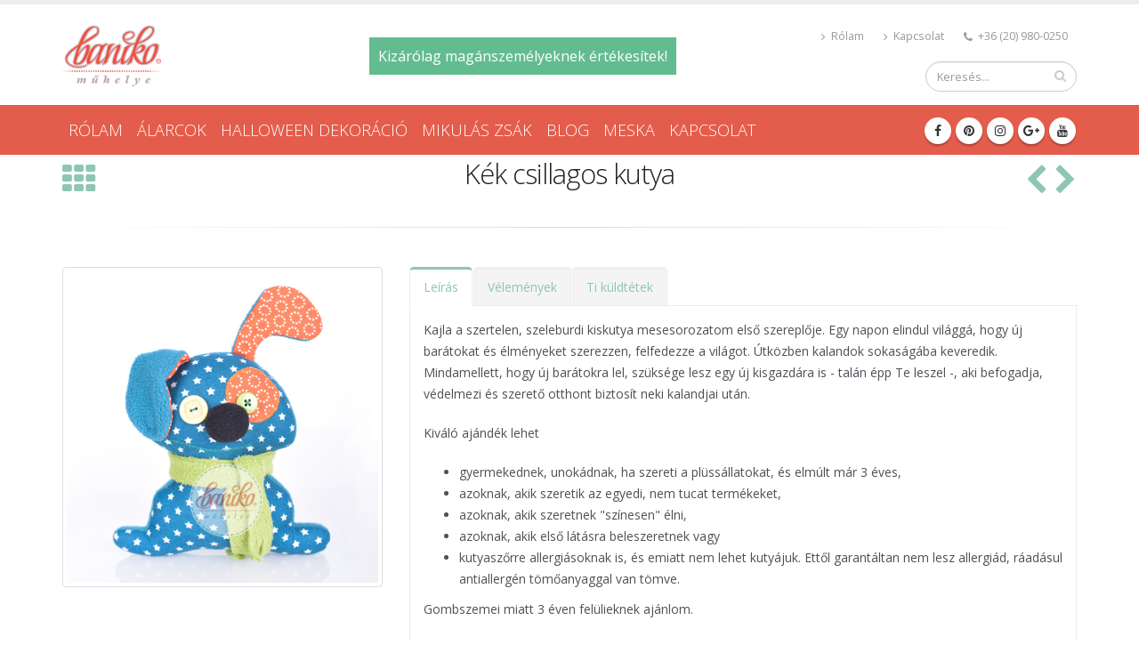

--- FILE ---
content_type: text/html; charset=utf-8
request_url: https://www.baniko.hu/galeria/plussallatok/kek-csillagos-kutya
body_size: 12605
content:
<!DOCTYPE html>
<!--[if lt IE 7]> <html class="ie ie6 " lang="hu" dir="ltr"> <![endif]-->
<!--[if IE 7]>    <html class="ie ie7 " lang="hu" dir="ltr"> <![endif]-->
<!--[if IE 8]>    <html class="ie ie8 " lang="hu" dir="ltr"> <![endif]-->
<!--[if gt IE 8]> <!--> <html class=" " lang="hu" dir="ltr"> <!--<![endif]-->





<script id="Cookiebot" data-culture="HU" src="https://consent.cookiebot.com/uc.js" data-cbid="29ce95fd-52b5-45e8-b7e4-1c1e1b347ba9" type="text/javascript" async></script>

<!-- Facebook Pixel Code -->
<script data-cookieconsent="marketing">
!function(f,b,e,v,n,t,s)
{if(f.fbq)return;n=f.fbq=function(){n.callMethod?
n.callMethod.apply(n,arguments):n.queue.push(arguments)};
if(!f._fbq)f._fbq=n;n.push=n;n.loaded=!0;n.version='2.0';
n.queue=[];t=b.createElement(e);t.async=!0;
t.src=v;s=b.getElementsByTagName(e)[0];
s.parentNode.insertBefore(t,s)}(window,document,'script',
'https://connect.facebook.net/en_US/fbevents.js');
 fbq('init', '973991709354420'); 
fbq('track', 'PageView');
</script>
<noscript>
 <img height="1" width="1" 
src="https://www.facebook.com/tr?id=973991709354420&ev=PageView
&noscript=1"/>
</noscript>
<!-- End Facebook Pixel Code -->


<meta name="p:domain_verify" content="d39e7c9cf913db32fe323806a8b4eea9"/>
<meta name="p:domain_verify" content="06d4ea519055b76b7ab58367ae39dd97"/> 
  



<head>
<meta http-equiv="Content-Type" content="text/html; charset=utf-8" />
<link rel="shortcut icon" href="https://www.baniko.hu/sites/default/files/index.ico" type="image/vnd.microsoft.icon" />
<meta name="viewport" content="width=device-width, initial-scale=1" />
<meta name="description" content="Kajla a szertelen, szeleburdi kiskutya mesesorozatom első szereplője. Egy napon elindul világgá, hogy új barátokat és élményeket szerezzen, felfedezze a világot. Útközben kalandok sokaságába keveredik. Mindamellett, hogy új barátokra lel, szüksége lesz egy új kisgazdára is - talán épp Te leszel -, aki befogadja, védelmezi és szerető otthont biztosít neki kalandjai után." />
<style type='text/css'>body {background-color: #ffffff !important;}</style> <meta name="generator" content="Drupal 7 (https://www.drupal.org)" />
<link rel="canonical" href="https://www.baniko.hu/galeria/plussallatok/kek-csillagos-kutya" />
<link rel="shortlink" href="https://www.baniko.hu/node/9839" />
<meta property="og:site_name" content="Bakonyi Anikó | baniko műhelye" />
<meta property="og:type" content="article" />
<meta property="og:url" content="https://www.baniko.hu/galeria/plussallatok/kek-csillagos-kutya" />
<meta property="og:title" content="Kék csillagos kutya | baniko műhelye" />
<meta property="og:description" content="Kajla a szertelen, szeleburdi kiskutya mesesorozatom első szereplője. Egy napon elindul világgá, hogy új barátokat és élményeket szerezzen, felfedezze a világot. Útközben kalandok sokaságába keveredik. Mindamellett, hogy új barátokra lel, szüksége lesz egy új kisgazdára is - talán épp Te leszel -, aki befogadja, védelmezi és szerető otthont biztosít neki kalandjai után." />
<meta property="og:updated_time" content="2017-11-18T22:26:43+01:00" />
<meta property="article:published_time" content="2017-10-23T15:30:22+02:00" />
<meta property="article:modified_time" content="2017-11-18T22:26:43+01:00" />
<title>Kék csillagos kutya | baniko műhelye</title>
<!-- Call bootstrap.css before $scripts to resolve @import conflict with respond.js -->
<link rel="stylesheet" href="/sites/all/themes/Porto/vendor/bootstrap/css/bootstrap.min.css">

<style type="text/css" media="all">
@import url("https://www.baniko.hu/modules/system/system.base.css?sqlljn");
@import url("https://www.baniko.hu/modules/system/system.menus.css?sqlljn");
@import url("https://www.baniko.hu/modules/system/system.messages.css?sqlljn");
@import url("https://www.baniko.hu/modules/system/system.theme.css?sqlljn");
</style>
<style type="text/css" media="screen">
@import url("https://www.baniko.hu/sites/all/libraries/owlcarousel/assets/owl.carousel.min.css?sqlljn");
@import url("https://www.baniko.hu/sites/all/libraries/owlcarousel/assets/owl.theme.default.min.css?sqlljn");
</style>
<style type="text/css" media="all">
@import url("https://www.baniko.hu/sites/all/modules/simplenews/simplenews.css?sqlljn");
@import url("https://www.baniko.hu/modules/comment/comment.css?sqlljn");
@import url("https://www.baniko.hu/modules/field/theme/field.css?sqlljn");
@import url("https://www.baniko.hu/modules/node/node.css?sqlljn");
@import url("https://www.baniko.hu/modules/search/search.css?sqlljn");
@import url("https://www.baniko.hu/modules/user/user.css?sqlljn");
@import url("https://www.baniko.hu/sites/all/modules/views/css/views.css?sqlljn");
@import url("https://www.baniko.hu/sites/all/modules/ckeditor/css/ckeditor.css?sqlljn");
</style>
<style type="text/css" media="all">
@import url("https://www.baniko.hu/sites/all/modules/colorbox/styles/stockholmsyndrome/colorbox_style.css?sqlljn");
@import url("https://www.baniko.hu/sites/all/modules/ctools/css/ctools.css?sqlljn");
@import url("https://www.baniko.hu/sites/all/modules/panels/css/panels.css?sqlljn");
@import url("https://www.baniko.hu/sites/all/modules/md_slider/css/animate.css?sqlljn");
@import url("https://www.baniko.hu/sites/all/modules/md_slider/css/md-slider.css?sqlljn");
</style>
<style type="text/css" media="all">
<!--/*--><![CDATA[/*><!--*/
.md-layer-2-0-0{z-index:998 !important;}.md-layer-2-0-1{z-index:999 !important;}.md-layer-2-0-2{z-index:1000 !important;color:#ffffff !important;font-size:1.8333333333333em;font-weight:300;font-family:"Open Sans";}.md-layer-2-0-3{z-index:997 !important;color:#ffffff !important;font-size:5.1666666666667em;font-weight:800;font-family:"Open Sans";}.md-layer-2-0-4{z-index:996 !important;color:#ffffff !important;font-size:1.6666666666667em;font-weight:400;font-family:"Open Sans";}

/*]]>*/-->
</style>
<style type="text/css" media="all">
@import url("https://www.baniko.hu/sites/all/modules/md_slider/css/md-slider-style.css?sqlljn");
</style>
<link type="text/css" rel="stylesheet" href="http://fonts.googleapis.com/css?family=Open+Sans:400,300,600,700,800" media="all" />
<style type="text/css" media="all">
@import url("https://www.baniko.hu/sites/all/modules/webform/css/webform.css?sqlljn");
</style>
<style type="text/css" media="all">
@import url("https://www.baniko.hu/sites/all/themes/Porto/vendor/owl.carousel/assets/owl.carousel.css?sqlljn");
@import url("https://www.baniko.hu/sites/all/themes/Porto/vendor/font-awesome/css/font-awesome-legacy.css?sqlljn");
@import url("https://www.baniko.hu/sites/all/themes/Porto/vendor/font-awesome/css/font-awesome.css?sqlljn");
@import url("https://www.baniko.hu/sites/all/themes/Porto/vendor/simple-line-icons/css/simple-line-icons.css?sqlljn");
@import url("https://www.baniko.hu/sites/all/themes/Porto/vendor/owl.carousel/assets/owl.theme.default.css?sqlljn");
@import url("https://www.baniko.hu/sites/all/themes/Porto/vendor/circle-flip-slideshow/css/component.css?sqlljn");
@import url("https://www.baniko.hu/sites/all/themes/Porto/vendor/magnific-popup/magnific-popup.css?sqlljn");
@import url("https://www.baniko.hu/sites/all/themes/Porto/css/theme.css?sqlljn");
@import url("https://www.baniko.hu/sites/all/themes/Porto/css/theme-elements.css?sqlljn");
@import url("https://www.baniko.hu/sites/all/themes/Porto/css/theme-animate.css?sqlljn");
@import url("https://www.baniko.hu/sites/all/themes/Porto/css/theme-blog.css?sqlljn");
@import url("https://www.baniko.hu/sites/all/themes/Porto/css/theme-shop.css?sqlljn");
@import url("https://www.baniko.hu/sites/all/themes/Porto/css/drupal-styles.css?sqlljn");
@import url("https://www.baniko.hu/sites/all/themes/Porto/css/custom.css?sqlljn");
@import url("https://www.baniko.hu/sites/default/files/less/skin.lF5gWmbpYBmHGPoObhmKU-eHA-JAzrrpTjmOQo9Bn2Y.css?sqlljn");
</style>
    <script type="text/javascript" src="https://www.baniko.hu/sites/all/modules/jquery_update/replace/jquery/1.10/jquery.min.js?v=1.10.2"></script>
<script type="text/javascript" src="https://www.baniko.hu/misc/jquery-extend-3.4.0.js?v=1.10.2"></script>
<script type="text/javascript" src="https://www.baniko.hu/misc/jquery-html-prefilter-3.5.0-backport.js?v=1.10.2"></script>
<script type="text/javascript" src="https://www.baniko.hu/misc/jquery.once.js?v=1.2"></script>
<script type="text/javascript" src="https://www.baniko.hu/misc/drupal.js?sqlljn"></script>
<script type="text/javascript" src="https://www.baniko.hu/misc/form-single-submit.js?v=7.99"></script>
<script type="text/javascript" src="https://www.baniko.hu/sites/default/files/languages/hu_s9qwv_KyaFmE07NlaDW_Wtsr9-b_0YWqqoS2_dRxP8I.js?sqlljn"></script>
<script type="text/javascript" src="https://www.baniko.hu/sites/all/libraries/colorbox/jquery.colorbox-min.js?sqlljn"></script>
<script type="text/javascript" src="https://www.baniko.hu/sites/all/modules/colorbox/js/colorbox.js?sqlljn"></script>
<script type="text/javascript" src="https://www.baniko.hu/sites/all/modules/colorbox/styles/stockholmsyndrome/colorbox_style.js?sqlljn"></script>
<script type="text/javascript" src="https://www.baniko.hu/sites/all/libraries/responsive-imagemaps/jquery.rwdImageMaps.min.js?sqlljn"></script>
<script type="text/javascript" src="https://www.baniko.hu/sites/all/modules/md_slider/js/jquery.touchwipe.js?sqlljn"></script>
<script type="text/javascript" src="https://www.baniko.hu/sites/all/modules/md_slider/js/modernizr.js?sqlljn"></script>
<script type="text/javascript" src="https://www.baniko.hu/sites/all/modules/md_slider/js/jquery-migrate-1.2.1.min.js?sqlljn"></script>
<script type="text/javascript" src="https://www.baniko.hu/sites/all/modules/md_slider/js/jquery.easing.js?sqlljn"></script>
<script type="text/javascript" src="https://www.baniko.hu/sites/all/modules/md_slider/js/md-slider.js?sqlljn"></script>
<script type="text/javascript">
<!--//--><![CDATA[//><!--
(function($) {
      $(document).ready(function() {
          effectsIn = Drupal.settings.inEffects;
          effectsOut = Drupal.settings.outEffects;
          var options_2 = Drupal.settings.md_slider_options_2;$('#md-slider-2-block').mdSlider(options_2);
      });
    })(jQuery);
//--><!]]>
</script>
<script type="text/javascript" src="https://www.baniko.hu/sites/all/modules/webform_conditional/webform_conditional.js?sqlljn"></script>
<script type="text/javascript" src="https://www.baniko.hu/misc/textarea.js?v=7.99"></script>
<script type="text/javascript" src="https://www.baniko.hu/sites/all/modules/webform/js/webform.js?sqlljn"></script>
<script type="text/javascript" src="https://www.baniko.hu/sites/all/modules/google_analytics/googleanalytics.js?sqlljn"></script>
<script type="text/javascript">
<!--//--><![CDATA[//><!--
(function(i,s,o,g,r,a,m){i["GoogleAnalyticsObject"]=r;i[r]=i[r]||function(){(i[r].q=i[r].q||[]).push(arguments)},i[r].l=1*new Date();a=s.createElement(o),m=s.getElementsByTagName(o)[0];a.async=1;a.src=g;m.parentNode.insertBefore(a,m)})(window,document,"script","https://www.google-analytics.com/analytics.js","ga");ga("create", "UA-34765327-1", {"cookieDomain":"auto"});ga("set", "anonymizeIp", true);ga("send", "pageview");
//--><!]]>
</script>
<script type="text/javascript" src="https://www.baniko.hu/sites/all/themes/Porto/vendor/modernizr/modernizr.min.js?sqlljn"></script>
<script type="text/javascript" src="https://www.baniko.hu/sites/all/themes/Porto/vendor/jquery.appear/jquery.appear.js?sqlljn"></script>
<script type="text/javascript" src="https://www.baniko.hu/sites/all/themes/Porto/vendor/jquery.easing/jquery.easing.js?sqlljn"></script>
<script type="text/javascript" src="https://www.baniko.hu/sites/all/themes/Porto/vendor/jquery-cookie/jquery-cookie.js?sqlljn"></script>
<script type="text/javascript" src="https://www.baniko.hu/sites/all/themes/Porto/vendor/bootstrap/js/bootstrap.min.js?sqlljn"></script>
<script type="text/javascript" src="https://www.baniko.hu/sites/all/themes/Porto/vendor/common/common.js?sqlljn"></script>
<script type="text/javascript" src="https://www.baniko.hu/sites/all/themes/Porto/vendor/jquery.validation/jquery.validation.js?sqlljn"></script>
<script type="text/javascript" src="https://www.baniko.hu/sites/all/themes/Porto/vendor/jquery.stellar/jquery.stellar.js?sqlljn"></script>
<script type="text/javascript" src="https://www.baniko.hu/sites/all/themes/Porto/vendor/jquery.easy-pie-chart/jquery.easy-pie-chart.js?sqlljn"></script>
<script type="text/javascript" src="https://www.baniko.hu/sites/all/themes/Porto/vendor/jquery.gmap/jquery.gmap.js?sqlljn"></script>
<script type="text/javascript" src="https://www.baniko.hu/sites/all/themes/Porto/vendor/jquery.lazyload/jquery.lazyload.js?sqlljn"></script>
<script type="text/javascript" src="https://www.baniko.hu/sites/all/themes/Porto/vendor/isotope/jquery.isotope.min.js?sqlljn"></script>
<script type="text/javascript" src="https://www.baniko.hu/sites/all/themes/Porto/vendor/owl.carousel/owl.carousel.js?sqlljn"></script>
<script type="text/javascript" src="https://www.baniko.hu/sites/all/themes/Porto/vendor/jflickrfeed/jflickrfeed.js?sqlljn"></script>
<script type="text/javascript" src="https://www.baniko.hu/sites/all/themes/Porto/vendor/magnific-popup/jquery.magnific-popup.js?sqlljn"></script>
<script type="text/javascript" src="https://www.baniko.hu/sites/all/themes/Porto/vendor/vide/vide.js?sqlljn"></script>
<script type="text/javascript" src="https://www.baniko.hu/sites/all/themes/Porto/vendor/circle-flip-slideshow/js/jquery.flipshow.js?sqlljn"></script>
<script type="text/javascript" src="https://www.baniko.hu/sites/all/themes/Porto/js/custom.js?sqlljn"></script>
<script type="text/javascript">
<!--//--><![CDATA[//><!--
jQuery.extend(Drupal.settings, {"basePath":"\/","pathPrefix":"","setHasJsCookie":0,"ajaxPageState":{"theme":"porto","theme_token":"iQ9Rjwen7Gs7CmRDG8Aq8pwgt_ff9x6-60LdA8qYpnQ","js":{"sites\/all\/libraries\/owlcarousel\/owl.carousel.min.js":1,"sites\/all\/modules\/responsive_imagemaps\/responsive_imagemaps.js":1,"sites\/all\/modules\/owlcarousel\/includes\/js\/owlcarousel.settings.js":1,"sites\/all\/themes\/Porto\/js\/theme.js":1,"sites\/all\/themes\/Porto\/js\/views\/view.home.js":1,"sites\/all\/themes\/Porto\/js\/theme.init.js":1,"sites\/all\/themes\/Porto\/js\/examples\/examples.portfolio.js":1,"sites\/all\/modules\/jquery_update\/replace\/jquery\/1.10\/jquery.min.js":1,"misc\/jquery-extend-3.4.0.js":1,"misc\/jquery-html-prefilter-3.5.0-backport.js":1,"misc\/jquery.once.js":1,"misc\/drupal.js":1,"misc\/form-single-submit.js":1,"public:\/\/languages\/hu_s9qwv_KyaFmE07NlaDW_Wtsr9-b_0YWqqoS2_dRxP8I.js":1,"sites\/all\/libraries\/colorbox\/jquery.colorbox-min.js":1,"sites\/all\/modules\/colorbox\/js\/colorbox.js":1,"sites\/all\/modules\/colorbox\/styles\/stockholmsyndrome\/colorbox_style.js":1,"sites\/all\/libraries\/responsive-imagemaps\/jquery.rwdImageMaps.min.js":1,"sites\/all\/modules\/md_slider\/js\/jquery.touchwipe.js":1,"sites\/all\/modules\/md_slider\/js\/modernizr.js":1,"sites\/all\/modules\/md_slider\/js\/jquery-migrate-1.2.1.min.js":1,"sites\/all\/modules\/md_slider\/js\/jquery.easing.js":1,"sites\/all\/modules\/md_slider\/js\/md-slider.js":1,"0":1,"sites\/all\/modules\/webform_conditional\/webform_conditional.js":1,"misc\/textarea.js":1,"sites\/all\/modules\/webform\/js\/webform.js":1,"sites\/all\/modules\/google_analytics\/googleanalytics.js":1,"1":1,"sites\/all\/themes\/Porto\/vendor\/modernizr\/modernizr.min.js":1,"sites\/all\/themes\/Porto\/vendor\/jquery.appear\/jquery.appear.js":1,"sites\/all\/themes\/Porto\/vendor\/jquery.easing\/jquery.easing.js":1,"sites\/all\/themes\/Porto\/vendor\/jquery-cookie\/jquery-cookie.js":1,"sites\/all\/themes\/Porto\/vendor\/bootstrap\/js\/bootstrap.min.js":1,"sites\/all\/themes\/Porto\/vendor\/common\/common.js":1,"sites\/all\/themes\/Porto\/vendor\/jquery.validation\/jquery.validation.js":1,"sites\/all\/themes\/Porto\/vendor\/jquery.stellar\/jquery.stellar.js":1,"sites\/all\/themes\/Porto\/vendor\/jquery.easy-pie-chart\/jquery.easy-pie-chart.js":1,"sites\/all\/themes\/Porto\/vendor\/jquery.gmap\/jquery.gmap.js":1,"sites\/all\/themes\/Porto\/vendor\/jquery.lazyload\/jquery.lazyload.js":1,"sites\/all\/themes\/Porto\/vendor\/isotope\/jquery.isotope.min.js":1,"sites\/all\/themes\/Porto\/vendor\/owl.carousel\/owl.carousel.js":1,"sites\/all\/themes\/Porto\/vendor\/jflickrfeed\/jflickrfeed.js":1,"sites\/all\/themes\/Porto\/vendor\/magnific-popup\/jquery.magnific-popup.js":1,"sites\/all\/themes\/Porto\/vendor\/vide\/vide.js":1,"sites\/all\/themes\/Porto\/vendor\/circle-flip-slideshow\/js\/jquery.flipshow.js":1,"sites\/all\/themes\/Porto\/js\/custom.js":1},"css":{"modules\/system\/system.base.css":1,"modules\/system\/system.menus.css":1,"modules\/system\/system.messages.css":1,"modules\/system\/system.theme.css":1,"sites\/all\/libraries\/owlcarousel\/assets\/owl.carousel.min.css":1,"sites\/all\/libraries\/owlcarousel\/assets\/owl.theme.default.min.css":1,"sites\/all\/modules\/simplenews\/simplenews.css":1,"modules\/comment\/comment.css":1,"modules\/field\/theme\/field.css":1,"modules\/node\/node.css":1,"modules\/search\/search.css":1,"modules\/user\/user.css":1,"sites\/all\/modules\/views\/css\/views.css":1,"sites\/all\/modules\/ckeditor\/css\/ckeditor.css":1,"sites\/all\/modules\/colorbox\/styles\/stockholmsyndrome\/colorbox_style.css":1,"sites\/all\/modules\/ctools\/css\/ctools.css":1,"sites\/all\/modules\/panels\/css\/panels.css":1,"sites\/all\/modules\/md_slider\/css\/animate.css":1,"sites\/all\/modules\/md_slider\/css\/md-slider.css":1,"0":1,"sites\/all\/modules\/md_slider\/css\/md-slider-style.css":1,"http:\/\/fonts.googleapis.com\/css?family=Open+Sans:400,300,600,700,800":1,"sites\/all\/modules\/webform\/css\/webform.css":1,"sites\/all\/themes\/Porto\/vendor\/owl.carousel\/assets\/owl.carousel.css":1,"sites\/all\/themes\/Porto\/vendor\/font-awesome\/css\/font-awesome-legacy.css":1,"sites\/all\/themes\/Porto\/vendor\/font-awesome\/css\/font-awesome.css":1,"sites\/all\/themes\/Porto\/vendor\/simple-line-icons\/css\/simple-line-icons.css":1,"sites\/all\/themes\/Porto\/vendor\/owl.carousel\/assets\/owl.theme.default.css":1,"sites\/all\/themes\/Porto\/vendor\/prettyPhoto\/css\/prettyPhoto.css":1,"sites\/all\/themes\/Porto\/vendor\/circle-flip-slideshow\/css\/component.css":1,"sites\/all\/themes\/Porto\/vendor\/magnific-popup\/magnific-popup.css":1,"sites\/all\/themes\/Porto\/vendor\/isotope\/jquery.isotope.css":1,"sites\/all\/themes\/Porto\/css\/theme.css":1,"sites\/all\/themes\/Porto\/css\/theme-elements.css":1,"sites\/all\/themes\/Porto\/css\/theme-animate.css":1,"sites\/all\/themes\/Porto\/css\/theme-blog.css":1,"sites\/all\/themes\/Porto\/css\/theme-shop.css":1,"sites\/all\/themes\/Porto\/css\/drupal-styles.css":1,"sites\/all\/themes\/Porto\/css\/custom.css":1,"sites\/all\/themes\/Porto\/css\/less\/skin.less":1}},"colorbox":{"opacity":"0.85","current":"{current} \/ {total}","previous":"\u00ab El\u0151z\u0151","next":"K\u00f6vetkez\u0151 \u00bb","close":"Bez\u00e1r","maxWidth":"98%","maxHeight":"98%","fixed":true,"mobiledetect":true,"mobiledevicewidth":"480px","file_public_path":"\/sites\/default\/files","specificPagesDefaultValue":"admin*\nimagebrowser*\nimg_assist*\nimce*\nnode\/add\/*\nnode\/*\/edit\nprint\/*\nprintpdf\/*\nsystem\/ajax\nsystem\/ajax\/*"},"inEffects":["bounceIn","bounceInDown","bounceInUp","bounceInLeft","bounceInRight","fadeIn","fadeInUp","fadeInDown","fadeInLeft","fadeInRight","fadeInUpBig","fadeInDownBig","fadeInLeftBig","fadeInRightBig","flipInX","flipInY","foolishIn","lightSpeedIn","puffIn","rollIn","rotateIn","rotateInDownLeft","rotateInDownRight","rotateInUpLeft","rotateInUpRight","twisterInDown","twisterInUp","swap","swashIn","tinRightIn","tinLeftIn","tinUpIn","tinDownIn","vanishIn","bounceIn","bounceInDown","bounceInUp","bounceInLeft","bounceInRight","fadeIn","fadeInUp","fadeInDown","fadeInLeft","fadeInRight","fadeInUpBig","fadeInDownBig","fadeInLeftBig","fadeInRightBig","flipInX","flipInY","foolishIn","lightSpeedIn","puffIn","rollIn","rotateIn","rotateInDownLeft","rotateInDownRight","rotateInUpLeft","rotateInUpRight","twisterInDown","twisterInUp","swap","swashIn","tinRightIn","tinLeftIn","tinUpIn","tinDownIn","vanishIn"],"outEffects":["bombRightOut","bombLeftOut","bounceOut","bounceOutDown","bounceOutUp","bounceOutLeft","bounceOutRight","fadeOut","fadeOutUp","fadeOutDown","fadeOutLeft","fadeOutRight","fadeOutUpBig","fadeOutDownBig","fadeOutLeftBig","fadeOutRightBig","flipOutX","flipOutY","foolishOut","hinge","holeOut","lightSpeedOut","puffOut","rollOut","rotateOut","rotateOutDownLeft","rotateOutDownRight","rotateOutUpLeft","rotateOutUpRight","rotateDown","rotateUp","rotateLeft","rotateRight","swashOut","tinRightOut","tinLeftOut","tinUpOut","tinDownOut","vanishOut","bombRightOut","bombLeftOut","bounceOut","bounceOutDown","bounceOutUp","bounceOutLeft","bounceOutRight","fadeOut","fadeOutUp","fadeOutDown","fadeOutLeft","fadeOutRight","fadeOutUpBig","fadeOutDownBig","fadeOutLeftBig","fadeOutRightBig","flipOutX","flipOutY","foolishOut","hinge","holeOut","lightSpeedOut","puffOut","rollOut","rotateOut","rotateOutDownLeft","rotateOutDownRight","rotateOutUpLeft","rotateOutUpRight","rotateDown","rotateUp","rotateLeft","rotateRight","swashOut","tinRightOut","tinLeftOut","tinUpOut","tinDownOut","vanishOut"],"md_slider_options_2":{"fullwidth":true,"transitionsSpeed":800,"width":"960","height":"700","enableDrag":true,"responsive":true,"pauseOnHover":true,"loop":true,"showLoading":false,"loadingPosition":"bottom","showArrow":false,"showBullet":false,"posBullet":"5","showThumb":false,"posThumb":"1","slideShowDelay":"8000","slideShow":false,"styleBorder":"0","styleShadow":"0","videoBox":false},"owlcarousel":{"owl-carousel-block35":{"settings":{"items":4,"margin":10,"loop":true,"center":true,"mouseDrag":true,"touchDrag":true,"pullDrag":true,"freeDrag":false,"stagePadding":0,"merge":false,"mergeFit":true,"autoWidth":false,"startPosition":0,"urlHashListner":false,"nav":true,"navRewind":true,"navText":["",""],"slideBy":1,"dots":false,"dotsEach":false,"dotsData":false,"lazyLoad":false,"lazyContent":false,"autoplay":true,"autoplayTimeout":5000,"autoplayHoverPause":false,"smartSpeed":250,"fluidSpeed":250,"autoplaySpeed":false,"navSpeed":false,"dotsSpeed":false,"dragEndSpeed":false,"callbacks":false,"responsiveRefreshRate":200,"responsiveClass":true,"video":false,"videoHeight":false,"videoWidth":false,"animateOut":false,"animateIn":false,"fallbackEasing":"swing","info":false,"nestedItemSelector":false,"itemElement":"div","stageElement":"div","navContainer":false,"dotsContainer":false,"responsive":[]},"views":{"ajax_pagination":null}},"owl-carousel-block-135":{"settings":{"items":1,"margin":10,"loop":true,"center":true,"mouseDrag":true,"touchDrag":true,"pullDrag":true,"freeDrag":false,"stagePadding":0,"merge":false,"mergeFit":true,"autoWidth":false,"startPosition":0,"urlHashListner":false,"nav":true,"navRewind":true,"navText":["",""],"slideBy":1,"dots":false,"dotsEach":false,"dotsData":false,"lazyLoad":false,"lazyContent":false,"autoplay":false,"autoplayTimeout":5000,"autoplayHoverPause":false,"smartSpeed":250,"fluidSpeed":250,"autoplaySpeed":false,"navSpeed":false,"dotsSpeed":false,"dragEndSpeed":false,"callbacks":false,"responsiveRefreshRate":200,"responsiveClass":true,"video":false,"videoHeight":false,"videoWidth":false,"animateOut":false,"animateIn":false,"fallbackEasing":"swing","info":false,"nestedItemSelector":false,"itemElement":"div","stageElement":"div","navContainer":false,"dotsContainer":false,"responsive":[]},"views":{"ajax_pagination":null}}},"webform_conditional_webform_client_form_101":{"fields":false,"nid":"101","showSpeed":null},"urlIsAjaxTrusted":{"\/galeria\/plussallatok\/kek-csillagos-kutya":true},"googleanalytics":{"trackOutbound":1,"trackMailto":1,"trackDownload":1,"trackDownloadExtensions":"7z|aac|arc|arj|asf|asx|avi|bin|csv|doc(x|m)?|dot(x|m)?|exe|flv|gif|gz|gzip|hqx|jar|jpe?g|js|mp(2|3|4|e?g)|mov(ie)?|msi|msp|pdf|phps|png|ppt(x|m)?|pot(x|m)?|pps(x|m)?|ppam|sld(x|m)?|thmx|qtm?|ra(m|r)?|sea|sit|tar|tgz|torrent|txt|wav|wma|wmv|wpd|xls(x|m|b)?|xlt(x|m)|xlam|xml|z|zip","trackColorbox":1}});
//--><!]]>
</script>
<!-- IE Fix for HTML5 Tags -->
<!--[if lt IE 9]>
<![endif]-->

<!--[if IE]>
  <link rel="stylesheet" href="/sites/all/themes/Porto/css/ie.css">
<![endif]-->

<!--[if lte IE 8]>
  <script src="/sites/all/themes/Porto/vendor/respond.js"></script>
<![endif]-->

<!-- Web Fonts  -->
<link href="//fonts.googleapis.com/css?family=Open+Sans:400,300,600,700,800&subset=latin,latin-ext" type="text/css" rel="stylesheet">
<link href='//fonts.googleapis.com/css?family=Shadows+Into+Light' rel='stylesheet' type='text/css'>

<!-- User defined CSS --><style type='text/css'>.node-type-product-display .page-header h1 {display: none;}

</style><!-- End user defined CSS -->  


<!-- 
<script>
window.addEventListener("load", function(){
window.cookieconsent.initialise({
  "palette": {
    "popup": {
      "background": "#23527c"
    },
    "button": {
      "background": "#f1d600"
    }
  },
  "theme": "classic",
  "content": {
    "message": "A weboldal használatával jóváhagyod a cookie-k használatát a cookie-kkal kapcsolatos irányelv értelmében.",
    "dismiss": "Elfogadom",
    "link": "Adatvédelmi tájékoztató",
    "href": "https://www.baniko.hu/adatvedelmi-tajekoztato"
  }
})});
</script>

-->


<!-- Google Tag Manager -->
<script>(function(w,d,s,l,i){w[l]=w[l]||[];w[l].push({'gtm.start':
new Date().getTime(),event:'gtm.js'});var f=d.getElementsByTagName(s)[0],
j=d.createElement(s),dl=l!='dataLayer'?'&l='+l:'';j.async=true;j.src=
'https://www.googletagmanager.com/gtm.js?id='+i+dl;f.parentNode.insertBefore(j,f);
})(window,document,'script','dataLayer','GTM-NVG4S6HC');</script>
<!-- End Google Tag Manager -->



<!-- Google tag (gtag.js) 
<script async src="https://www.googletagmanager.com/gtag/js?id=G-0DTWCBF1RZ"></script>
<script>
  window.dataLayer = window.dataLayer || [];
  function gtag(){dataLayer.push(arguments);}
  gtag('js', new Date());

  gtag('config', 'G-0DTWCBF1RZ');
</script>
-->

</head>
<body class="html not-front not-logged-in no-sidebars page-node page-node- page-node-9839 node-type-portfolio i18n-hu"  data-target="#header" data-spy="scroll" data-offset="100">

<div id="fb-root"></div>
<script data-cookieconsent="marketing">(function(d, s, id) {
  var js, fjs = d.getElementsByTagName(s)[0];
  if (d.getElementById(id)) return;
  js = d.createElement(s); js.id = id;
  js.src = "//connect.facebook.net/hu_HU/sdk.js#xfbml=1&version=v2.10&appId=431028393606192";
  fjs.parentNode.insertBefore(js, fjs);
}(document, 'script', 'facebook-jssdk'));</script>

<div id="fb-root"></div>
<script async defer crossorigin="anonymous" src="https://connect.facebook.net/hu_HU/sdk.js#xfbml=1&version=v21.0&appId=350976754677"></script>


<!-- Google Tag Manager (noscript) -->
<noscript><iframe src="https://www.googletagmanager.com/ns.html?id=GTM-NVG4S6HC"
height="0" width="0" style="display:none;visibility:hidden"></iframe></noscript>
<!-- End Google Tag Manager (noscript) -->



<div class="body">
  
<header id="header" class="header-no-border-bottom" data-plugin-options='{"stickyEnabled": true, "stickyEnableOnBoxed": true, "stickyEnableOnMobile": true, "stickyStartAt": 120, "stickySetTop": "-120px", "stickyChangeLogo": false}'>
<div class="header-body">
<div class="header-container container">
    <div class="header-row">
        <div class="header-column">
                              <div class="region region-branding">
    <div id="block-block-118" class="block block-block">

    
  <div class="content">
    Kizárólag magánszemélyeknek értékesítek!  </div>
</div>
  </div>
                                        <div class="header-logo">
                    <a href="/" title="Címlap" rel="home" id="logo">
                        <img alt="Címlap" width="111" height="69" data-sticky-width="82" data-sticky-height="40" data-sticky-top="33" src="https://www.baniko.hu/sites/default/files/logo_300pxszeles1.png">
                    </a>
                </div>
                                        <div id="name-and-slogan" class="hidden">

                                                                        <div id="site-name" class="hidden">
                                <a href="/" title="Címlap" rel="home"><span>Bakonyi Anikó | baniko műhelye</span></a>
                            </div>
                                            
                                            <div id="site-slogan" class="hidden">
                            A legszínesebb ajándék nem csak gyerekeknek                        </div>
                    
                </div> <!-- /#name-and-slogan -->
                    </div>
        <div class="header-column">
            <div class="row">
                <nav class="header-nav-top">
                    <ul class="nav nav-pills">
                                                <li class="hidden-xs">
                            <a href="rolam"><i class="fa fa-angle-right"></i> Rólam</a>
                        </li>
                                                                        <li class="hidden-xs">
                            <a href="kapcsolat"><i class="fa fa-angle-right"></i> Kapcsolat</a>
                        </li>
                                                                        <li>
                            <span class="ws-nowrap"><i class="fa fa-phone"></i> +36 (20) 980-0250</span>
                        </li>
                                            </ul>
                </nav>
            </div>
            <div class="row mb-md">
                                    <div class="header-search hidden-xs">
                          
<form onsubmit="if(this.search_block_form.value==&#039;Search&#039;){ alert(&#039;Please enter a search&#039;); return false; }" action="/galeria/plussallatok/kek-csillagos-kutya" method="post" id="search-block-form" accept-charset="UTF-8"><div>
<div class="input-group"> 
  <input title="A keresendő kifejezések megadása." class="form-control search form-text" onblur="if (this.value == &#039;&#039;) {this.value = &#039;Search...&#039;;}" onfocus="if (this.value == &#039;Search&#039;) {this.value = &#039;&#039;;}" placeholder="Keresés..." type="text" id="edit-search-block-form--2" name="search_block_form" value="" size="40" maxlength="128" /><span class="input-group-btn"><button class="btn btn-default" type="submit"><i class="fa fa-search"></i></button></span><input type="hidden" name="form_build_id" value="form-2u6FoCLgBZoQiX6-IX73j9wKWCjvtCrpipyufsoZVEA" />
<input type="hidden" name="form_id" value="search_block_form" />
</div>
</div></form>                    </div>
                            </div>
        </div>
    </div>
</div>
<div class="header-container header-nav header-nav-bar">
<div class="container">
<button class="btn header-btn-collapse-nav" data-toggle="collapse" data-target=".header-nav-main">
    <i class="fa fa-bars"></i>
</button>
      
<ul class="header-social-icons social-icons hidden-xs">
                    <li class="social-icons-facebook"><a href="https://www.facebook.com/BanikoMuhelye" target="_blank" title="Facebook"><i class="fa fa-facebook"></i></a></li>
                    <li class="social-icons-pinterest"><a href="https://www.pinterest.com/banikomuhelye" target="_blank" title="Pinterest"><i class="fa fa-pinterest"></i></a></li>
                    <li class="social-icons-instagram"><a href="https://www.instagram.com/baniko_muhelye" target="_blank" title="Instagram"><i class="fa fa-instagram"></i></a></li>
                    <li class="social-icons-google-plus"><a href="https://plus.google.com/+BanikoHu_egyedi_babaruhak" target="_blank" title="Google+"><i class="fa fa-google-plus"></i></a></li>
                    <li class="social-icons-youtube"><a href="https://www.youtube.com/channel/UCAFVMtHY5W0P4UyGaTvcUmw?view_as=subscriber" target="_blank" title="Youtube"><i class="fa fa-youtube"></i></a></li>
</ul><div class="header-nav-main header-nav-main-effect-1 header-nav-main-sub-effect-1 collapse">
<nav>
      
<ul class="nav nav-pills nav-main" id="mainMenu"><li><a href="/rolam">Rólam</a></li><li><a href="/alarcok">Álarcok</a></li><li><a href="/halloween-dekoracio">Halloween dekoráció</a></li><li><a href="/textil-mikulas-zsak">Mikulás zsák</a></li><li><a href="/blog">Blog</a></li><li><a href="https://www.meska.hu/Shop/index/22565" target="_blank">Meska</a></li><li><a href="/kapcsolat">Kapcsolat</a></li></ul></nav>
</div>
</div>
</div>
</div>
</header>

	<!-- end header --> 

	<div role="main" class="main">
      <!--breadcrumbs-->
        <section class="page-header">
    
    <div class="container">
            <div class="row">
            <div class="col-md-12">
                <ul class="breadcrumb"><li><a href="/">Címlap</a></li> <li><a href="/galeria/plussallatok"></a></li> </ul>            </div>
        </div>
        <div class="row">
            <div class="col-md-12">
                <h1>Kék csillagos kutya</h1>
            </div>
        </div>
              </div>
    </section>
	  
	  	  <div id="content" class="content full">
	    <div class="container">
	      <div class="row">
		        
			    			
					<div class="col-md-12">
					  
			     				      			      		
					    <div class="region region-content">
    <div id="block-system-main" class="block block-system">

    
  <div class="content">
    <div class="portfolio-title">
	<div class="row">
	  		<div class="portfolio-nav-all col-md-1">
			<a href="/galeria" rel="tooltip" data-original-title="Vissza a galériába"><i class="fa fa-th"></i></a>
		</div>
				<div class="col-md-10 center">
		  			  <h2 class="shorter">Kék csillagos kutya</h2>
			  <div class="megrendeles">Megrendeléshez görgess le a megrendelő űrlapig</div>
								</div>
				<div class="portfolio-nav col-md-1">
		  			<a href="https://www.baniko.hu/galeria/husvet-plussallatok/piros-kockas-plussnyuszi" class="portfolio-nav-prev" rel="tooltip" data-original-title="Előző"><i class="fa fa-chevron-left"></i></a>
									<a href="https://www.baniko.hu/galeria/plussallatok/lila-rozsaszin-kutya" class="portfolio-nav-next" rel="tooltip" data-original-title="Következő"><i class="fa fa-chevron-right"></i></a>
					</div>
			</div>
</div>
<hr class="tall">
<div class="row portfolio-wrap">
	<div class="col-md-4">
	     
    	     		  <div class="thumbnail"><img typeof="foaf:Image" src="https://www.baniko.hu/sites/default/files/portfolio/image/kek-csillagos-kutya-by-baniko_0.jpg" width="500" height="500" alt="" /></div>    	     	 		

    	 		
		
	</div>
	<div class="col-md-8">
		<div class="portfolio-info">
			<div class="row">
				<div class="col-md-12 center">
					<ul>
						<li>
							<i class="fa fa-calendar"></i> 2017.okt.23.						</li>
						<li>
							<i class="fa fa-tags"></i> Plüssállatok						</li>
					</ul>
				</div>
			</div>
		</div>

	
	
	<ul class="portfolio-details">
	  			</ul>
	
	
	
	
	
	<div class="row">
    	<div class="col-md-12">
    		<div class="tabs tabs-product">
    			<ul class="nav nav-tabs">
    				<li class="active"><a href="#productDescription" data-toggle="tab">Leírás</a></li>
    				<li><a href="#productReviews" data-toggle="tab">Vélemények</a></li>
    				<li><a href="#tikuldtetek" data-toggle="tab">Ti küldtétek</a></a></li>    				
    			</ul>
    			<div class="tab-content">
    				<div class="tab-pane active" id="productDescription">
    					<div class="field field-name-body field-type-text-with-summary field-label-hidden"><div class="field-items"><div class="field-item even" property="content:encoded"><p>Kajla a szertelen, szeleburdi kiskutya mesesorozatom első szereplője. Egy napon elindul vil&aacute;gg&aacute;, hogy &uacute;j bar&aacute;tokat &eacute;s &eacute;lm&eacute;nyeket szerezzen, felfedezze a vil&aacute;got. &Uacute;tk&ouml;zben kalandok sokas&aacute;g&aacute;ba keveredik. Mindamellett, hogy &uacute;j bar&aacute;tokra lel, sz&uuml;ks&eacute;ge lesz egy &uacute;j kisgazd&aacute;ra is - tal&aacute;n &eacute;pp Te leszel -, aki befogadja, v&eacute;delmezi &eacute;s szerető otthont biztos&iacute;t neki kalandjai ut&aacute;n.</p>

<p>Kiv&aacute;l&oacute; aj&aacute;nd&eacute;k lehet</p>

<ul>
	<li>gyermekednek, unok&aacute;dnak, ha szereti a pl&uuml;ss&aacute;llatokat, &eacute;s elm&uacute;lt m&aacute;r 3 &eacute;ves,</li>
	<li>azoknak, akik szeretik az egyedi, nem tucat term&eacute;keket,</li>
	<li>azoknak, akik szeretnek &quot;sz&iacute;nesen&quot; &eacute;lni,</li>
	<li>azoknak, akik első l&aacute;t&aacute;sra beleszeretnek vagy</li>
	<li>kutyaszőrre allergi&aacute;soknak is, &eacute;s emiatt nem lehet kuty&aacute;juk. Ettől garant&aacute;ltan nem lesz allergi&aacute;d, r&aacute;ad&aacute;sul antiallerg&eacute;n t&ouml;mőanyaggal van t&ouml;mve.</li>
</ul>

<p><span class="product_desc" itemprop="description">Gombszemei miatt 3 &eacute;ven fel&uuml;lieknek aj&aacute;nlom.</span></p>

<h4><span style="color:#e45d4c;"><span class="product_desc" itemprop="description">R&ouml;vid r&eacute;szlet Kajla mes&eacute;j&eacute;ből </span></span></h4>

<p><span class="product_desc" itemprop="description">&quot; A kiskuty&aacute;k k&ouml;z&ouml;tt volt egy, a legkisebb, aki ahogy cseperedett, mind jobban k&uuml;l&ouml;nb&ouml;z&ouml;tt a t&ouml;bbiektől. Apr&oacute; gombszemei nem voltak egyform&aacute;k, az egyik kisebb volt, a m&aacute;sik nagyobb, r&aacute;ad&aacute;sul m&eacute;g egy nagy folt is &eacute;ktelenkedett rajta. <strong>Kajl&aacute;nak h&iacute;vt&aacute;k</strong>, hisz a jobb f&uuml;le &aacute;lmosan lekonyult, a bal pedig &uacute;gy meredt az &eacute;gnek, mintha mindig &eacute;beren figyelne.&#39; </span></p>

<h4 align="JUSTIFY" style="margin-bottom: 0cm; line-height: 150%;"><span style="color:#e45d4c;"><span class="product_desc" itemprop="description">K&uuml;lső megjelen&eacute;se</span></span></h4>

<p><strong>Test eleje: </strong>100% kiv&aacute;l&oacute; minős&eacute;gű pamutv&aacute;szon<br />
<strong>Test h&aacute;ta:</strong> pihe-puha mikropol&aacute;r (100% poli&eacute;szter)<br />
<strong>T&ouml;ltet:</strong> 100% poli&eacute;szter, antiallerg&eacute;n t&ouml;mőanyag<br />
<strong>D&iacute;sz&iacute;t&eacute;s:</strong> 2 műanyag gomb, esetleg sz&iacute;nben hozz&aacute;illő s&aacute;l.<br />
<strong>Magass&aacute;ga (M-es m&eacute;ret): </strong>kb. 18 cm</p>
<h4><span style="color:#e45d4c;"><span class="product_desc" itemprop="description">Sajnos, ez a kutyus m&aacute;r gazd&aacute;ra tal&aacute;lt! Ha Te is szeretn&eacute;l egy saj&aacute;t kiskutyust <a href="/megrendeles/plussallatok">kattints ide &eacute;s rendelj egy egyedi, csak r&aacute;d jellemzőt</a> vagy n&eacute;zz k&ouml;r&uuml;l a <a href="/galeria#term3">Gal&eacute;ri&aacute;ban</a>, h&aacute;tha tal&aacute;lsz olyat, ami tetszik.</span></span></h4>

</div></div></div>    					
                        	

    					
    					
    				</div>
    				
    				<div class="tab-pane" id="productReviews">
    					
        				        				
    				</div>
    				<div class="tab-pane" id="tikuldtetek">
    					
        					        				
    				</div>
    			</div>
    		</div>
    	</div>
    </div>
	
	
	
	
	
	
	

		</div>
	

	
	
</div>

<div class="row">
    
    <div class="col-md-12">

    	
    
        	

    	



    <div id="rendelek"></div>

    
    </div>
</div>      </div>
</div>
<div id="block-views-tov-bbi-k-pek-block" class="block block-views">

    
  <div class="content">
    <div class="view view-tov-bbi-k-pek view-id-tov_bbi_k_pek view-display-id-block view-dom-id-98420e720c9ee0cf7bd16cbfe11b5595">
        
  
  
      <div class="view-content">
      <div id="owl-carousel-block35" class="owl-carousel owl-theme disabled owlcarousel-settings-default"><div class="item-0 item-odd">  
  <div class="views-field views-field-field-timage">        <div class="field-content"></div>  </div></div></div>    </div>
  
  
  
  
      <div class="view-footer">
      <hr class="tall" id="rendeles">
    </div>
  
  
</div>  </div>
</div>
<div id="block-views-tov-bbi-k-pek-block-1" class="block block-views">

    
  <div class="content">
    <div class="view view-tov-bbi-k-pek view-id-tov_bbi_k_pek view-display-id-block_1 view-dom-id-2382a58934289f12e1c4445372ccf632">
        
  
  
      <div class="view-content">
      <div id="owl-carousel-block-135" class="owl-carousel owl-theme disabled owlcarousel-settings-termekfotok"><div class="item-0 item-odd">  
  <div class="views-field views-field-field-timage">        <div class="field-content"></div>  </div></div></div>    </div>
  
  
  
  
      <div class="view-footer">
      <hr class="tall" id="rendeles">
    </div>
  
  
</div>  </div>
</div>
  </div>
			      
					</div>
			  
				  			    
			  </div>
	    </div>  
	  </div>  
	  
	</div>

  
  <footer id="footer" class="">
            <div class="container main-footer">
            <div class="row">

                                    <div class="footer-ribbon">
                        <span><em class="placeholder">Get In Touch</em></span>
                    </div>
                
                                    <div class="col-md-3">
                          <div class="region region-footer-11">
      <div class="region region-footer-11">
      <div class="region region-footer-11">
    <div id="block-block-93" class="block block-block">

    
  <div class="content">
    <p class="rtecenter"><img alt="" src="/sites/default/files/baniko-kor-logo_0.png" style="width: 150px; height: 150px;" /></p>

<p>Baniko műhelye&nbsp;</p>

<p>K&eacute;zműves, &aacute;llatos gyerekjelmezek nemcsak Farsangra, Halloweenre, hanem az &eacute;v b&aacute;rmely napj&aacute;ra. Jelmezeim k&eacute;nyelmesek, k&ouml;nnyen felvehetőek, tart&oacute;sak, eg&eacute;sz &eacute;vben haszn&aacute;lhat&oacute;k szerep- &eacute;s dr&aacute;maj&aacute;t&eacute;khoz is. C&eacute;lom, hogy mosolyt var&aacute;zsoljak a gyerekek arc&aacute;ra, mik&ouml;zben &ouml;r&ouml;mmel b&uacute;jnak bele kedvenc &aacute;llatuk bőr&eacute;be. A sz&uuml;lők sz&aacute;m&aacute;ra pedig seg&iacute;ts&eacute;get szeretn&eacute;k ny&uacute;jtani a farsangi, halloweeni jelmezv&aacute;laszt&aacute;shoz.</p>
  </div>
</div>
  </div>
  </div>
  </div>
                    </div>
                
                                    <div class="col-md-2">
                          <div class="region region-footer-12">
      <div class="region region-footer-12">
    <div id="block-block-94" class="block block-block">

    <h2>Menü</h2>
  
  <div class="content">
    <ul>
	<li><a href="/">Főoldal</a></li>
	<li><a href="/rolam">R&oacute;lam</a></li>
	<li><a href="alarcok">&Aacute;larcok</a></li>
	<li><a href="halloween-dekoracio">Halloween dekor&aacute;ci&oacute;</a></li>
	<li><a href="textil-mikulas-zsak">Mikul&aacute;s zs&aacute;k</a></li>
	<li><a href="/blog">Blog</a></li>
	<li><a href="https://meska.hu/shop/banikomuhelye" target="_blank">Meska boltom</a></li>
	<li><a href="/kapcsolat">Kapcsolat</a></li>
</ul>
  </div>
</div>
  </div>
  </div>
                    </div>
                
                                    <div class="col-md-4">
                          <div class="region region-footer-13">
      <div class="region region-footer-13">
    <div id="block-block-12" class="block block-block">

    <h2>Kapcsolat</h2>
  
  <div class="content">
    <div class="contact-details">
                    <ul class="contact">
                        <li><p><i class="fa fa-map-marker"></i> <strong>Cím:</strong><br> 1031 Budapest, Amfiteátrum u. 9. IV/12</p></li>
                        <li><p><i class="fa fa-phone"></i> <strong>Telefon:</strong><br> +36 (20) 980-0250</p></li>
                        <li><p><i class="fa fa-envelope"></i> <strong>Email:</strong><br> <a href="mailto:kapcsolat@baniko.hu">kapcsolat@baniko.hu</a></p></li>
                    </ul>
                </div>
<br>  </div>
</div>
<div id="block-block-13" class="block block-block">

    
  <div class="content">
    <ul class="social-icons">
                    <li class="social-icons-facebook"><a href="https://www.facebook.com/BanikoMuhelye" target="_blank" title="Facebook"><i class="fa fa-facebook"></i></a></li>
                    <li class="social-icons-pinterest"><a href="https://www.pinterest.com/banikomuhelye" target="_blank" title="Pinterest"><i class="fa fa-pinterest"></i></a></li>
                    <li class="social-icons-instagram"><a href="https://www.instagram.com/baniko_muhelye" target="_blank" title="Instagram"><i class="fa fa-instagram"></i></a></li>
                    <li class="social-icons-google-plus"><a href="https://plus.google.com/+BanikoHu_egyedi_babaruhak" target="_blank" title="Google+"><i class="fa fa-google-plus"></i></a></li>
                    <li class="social-icons-youtube"><a href="https://www.youtube.com/channel/UCAFVMtHY5W0P4UyGaTvcUmw?view_as=subscriber" target="_blank" title="Youtube"><i class="fa fa-youtube"></i></a></li>
</ul>
  </div>
</div>
  </div>
  </div>
                    </div>
                
                                    <div class="col-md-3">
                          <div class="region region-footer-14">
      <div class="region region-footer-14">
    <div id="block-block-95" class="block block-block">

    <h2>HÍRLEVÉL</h2>
  
  <div class="content">
    <!-- MailerLite Universal -->
<script>
    (function(w,d,e,u,f,l,n){w[f]=w[f]||function(){(w[f].q=w[f].q||[])
    .push(arguments);},l=d.createElement(e),l.async=1,l.src=u,
    n=d.getElementsByTagName(e)[0],n.parentNode.insertBefore(l,n);})
    (window,document,'script','https://assets.mailerlite.com/js/universal.js','ml');
    ml('account', '260293');
</script>
<!-- End MailerLite Universal -->
<div class="ml-embedded" data-form="ttJKNd"></div>  </div>
</div>
  </div>
  </div>
                    </div>
                
            </div>
        </div>
            <div class="footer-copyright">
        <div class="container">
            <div class="row">
                 <div class="region region-footer-bottom">
    <div id="block-block-88" class="block block-block">

    
  <div class="content">
    <div>
<p class="rtecenter">&copy; Copyright 2015-2024 Baniko műhelye - &Ouml;r&ouml;mmel &eacute;s mosollyal teli j&aacute;t&eacute;k | <a href="http://www.baniko.hu" target="_blank">www.baniko.hu</a></p>

<p class="rtecenter">K&eacute;zműves, &aacute;llatos gyerekjelmezek nemcsak Farsangra, Halloweenre, hanem az &eacute;v b&aacute;rmely napj&aacute;ra. Jelmezeim k&eacute;nyelmesek, k&ouml;nnyen felvehetőek, tart&oacute;sak, eg&eacute;sz &eacute;vben haszn&aacute;lhat&oacute;k szerep- &eacute;s dr&aacute;maj&aacute;t&eacute;khoz is. C&eacute;lom, hogy mosolyt var&aacute;zsoljak a gyerekek arc&aacute;ra, mik&ouml;zben &ouml;r&ouml;mmel b&uacute;jnak bele kedvenc &aacute;llatuk bőr&eacute;be. A sz&uuml;lők sz&aacute;m&aacute;ra pedig seg&iacute;ts&eacute;get szeretn&eacute;k ny&uacute;jtani a farsangi, halloweeni jelmezv&aacute;laszt&aacute;shoz.</p>

<p class="rtecenter">Az oldal teljes tartalma szerzői jogv&eacute;delem alatt &aacute;ll. A weboldal tartalm&aacute;nak (k&eacute;pek, sz&ouml;veg stb.) m&aacute;sol&aacute;sa a szerző &iacute;r&aacute;sos enged&eacute;lye n&eacute;lk&uuml;l tilos.</p>

<p class="rtecenter">Bakonyi Anik&oacute; (1031 Budapest, Amfite&aacute;trum u. 9.&nbsp; ad&oacute;sz&aacute;m: 67052437-1-41) | <a href="mailto:kapcsolat@baniko.hu">kapcsolat@baniko.hu</a>&nbsp; | NAIH-84419<br />
Honlapfejlesztő:&nbsp; WEB4GET <a href="mailto:info@web4get.com">info@web4get.com</a> | T&aacute;rhelyszolg&aacute;ltat&oacute;: T&aacute;rhely.Eu Szolg&aacute;ltat&oacute; Kft., 1538 Budapest, Pf.: 510., <a href="mailto:support@tarhely.eu">support@tarhely.eu</a><br />
Kamara: Budapesti Kereskedelmi &eacute;s Iparkamara</p>

<p class="rtecenter"><a href="/vasarlasi-feltetelek">&Aacute;ltal&aacute;nos Szerződ&eacute;si Felt&eacute;telek</a> | <a href="/adatvedelmi-tajekoztato">Adatkezel&eacute;si t&aacute;j&eacute;koztat&oacute;</a> | <a href="/elallasi-urlap">El&aacute;ll&aacute;si űrlap</a> | <a href="/jogi-nyilatkozat"> Jogi nyilatkozat</a></p>
</div>  </div>
</div>
<div id="block-block-98" class="block block-block">

    
  <div class="content">
    <script>

jQuery( ".page-node-16 #header" ).remove();
jQuery( ".page-node-16 .page-header" ).remove();
jQuery( ".page-node-16 #footer" ).remove();

jQuery("#edit-submitted-szamlazasi-es-postazasi-adatok-kuponkod").attr("placeholder", "Add meg a kuponkódodat");
jQuery("#edit-submitted-kuponkod").attr("placeholder", "Add meg a kuponkódodat");
jQuery("#edit-submitted-szallitasi-szamlazasi-adatok-kuponkod").attr("placeholder", "Add meg a kuponkódodat");



</script>  </div>
</div>
  </div>
            </div>
        </div>
    </div>
    </footer>


	
</div>	<script type="text/javascript" src="https://www.baniko.hu/sites/all/libraries/owlcarousel/owl.carousel.min.js?sqlljn"></script>
<script type="text/javascript" src="https://www.baniko.hu/sites/all/modules/responsive_imagemaps/responsive_imagemaps.js?sqlljn"></script>
<script type="text/javascript" src="https://www.baniko.hu/sites/all/modules/owlcarousel/includes/js/owlcarousel.settings.js?sqlljn"></script>
<script type="text/javascript" src="https://www.baniko.hu/sites/all/themes/Porto/js/theme.js?sqlljn"></script>
<script type="text/javascript" src="https://www.baniko.hu/sites/all/themes/Porto/js/views/view.home.js?sqlljn"></script>
<script type="text/javascript" src="https://www.baniko.hu/sites/all/themes/Porto/js/theme.init.js?sqlljn"></script>
<script type="text/javascript" src="https://www.baniko.hu/sites/all/themes/Porto/js/examples/examples.portfolio.js?sqlljn"></script>

<script src="https://maps.googleapis.com/maps/api/js?key=AIzaSyC7Pjsikj52mFixaUDjcMvd0pV3khU8qDo"></script>


<script data-cookieconsent="marketing" async defer src="//assets.pinterest.com/js/pinit.js"></script>

<div class="powr-popup" id="3ed60314_1646137672"></div><script src="https://www.powr.io/powr.js?platform=html"></script>

<img src="https://tracker.metricool.com/c3po.jpg?hash=1f287700198d2db05853324a58a44696"/>

<script>function loadScript(a){var b=document.getElementsByTagName("head")[0],c=document.createElement("script");c.type="text/javascript",c.src="https://tracker.metricool.com/resources/be.js",c.onreadystatechange=a,c.onload=a,b.appendChild(c)}loadScript(function(){beTracker.t({hash:"c54ce3a0bea39557958352ef92366dd0"})});</script>


</body>

</html>

--- FILE ---
content_type: text/css
request_url: https://www.baniko.hu/sites/all/themes/Porto/css/theme-elements.css?sqlljn
body_size: 150974
content:
@charset "UTF-8";
/*
Name: 			theme-elements.css
Written by: 	Okler Themes - (http://www.okler.net)
Version: 		5.2.0
*/
/* Headings */
h1, h2, h3, h4, h5, h6 {
	color: #1d2127;
	font-weight: 200;
	letter-spacing: -1px;
	margin: 0;
}

h1 {
	font-size: 2.6em;
	line-height: 44px;
	margin: 0 0 32px 0;
}

h2 {
	font-size: 2.2em;
	font-weight: 300;
	line-height: 42px;
	margin: 0 0 32px 0;
}

h3 {
	font-size: 1.8em;
	font-weight: 400;
	letter-spacing: normal;
	line-height: 24px;
	margin-bottom: 33px;
	text-transform: uppercase;
}

h4 {
	font-size: 1.4em;
	font-weight: 400;
	letter-spacing: normal;
	line-height: 27px;
	margin: 0 0 14px 0;
}

h5 {
	font-size: 1em;
	font-weight: 600;
	letter-spacing: normal;
	line-height: 18px;
	margin: 0 0 14px 0;
	text-transform: uppercase;
}

h6 {
	color: #333;
	font-size: 1em;
	font-weight: 400;
	letter-spacing: normal;
	line-height: 18px;
	margin: 0 0 14px 0;
}

h1.big {
	font-size: 4.2em;
	line-height: 54px;
}

h1.small {
	font-size: 2.2em;
	line-height: 42px;
	font-weight: 600;
}

h1.short {
	margin-bottom: 15px;
}

h2.short {
	margin-bottom: 15px;
}

h3.short,
h4.short,
h5.short,
h6.short {
	margin-bottom: 9px;
}

h1.shorter,
h2.shorter,
h3.shorter,
h4.shorter,
h5.shorter,
h6.shorter {
	margin-bottom: 0;
}

h1.tall,
h2.tall,
h3.tall,
h4.tall,
h5.tall,
h6.tall {
	margin-bottom: 33px;
}

h1.taller,
h2.taller,
h3.taller,
h4.taller,
h5.taller,
h6.taller {
	margin-bottom: 44px;
}

h1.spaced,
h2.spaced,
h3.spaced,
h4.spaced,
h5.spaced,
h6.spaced {
	margin-top: 22px;
}

h1.more-spaced,
h2.more-spaced,
h3.more-spaced,
h4.more-spaced,
h5.more-spaced,
h6.more-spaced {
	margin-top: 44px;
}

h1.dark,
h2.dark,
h3.dark,
h4.dark,
h5.dark {
	color: #1d2127;
}

h1.light,
h2.light,
h3.light,
h4.light,
h5.light,
h6.light {
	color: #FFF;
}

h1.text-shadow,
h2.text-shadow,
h3.text-shadow,
h4.text-shadow,
h5.text-shadow,
h6.text-shadow {
	text-shadow: 1px 1px 0 rgba(0, 0, 0, 0.2);
}

/* Heading */
.heading.heading-border {
	margin-bottom: 25px;
}

.heading.heading-border h1, .heading.heading-border h2, .heading.heading-border h3, .heading.heading-border h4, .heading.heading-border h5, .heading.heading-border h6 {
	margin: 0;
	padding: 0;
}

.heading.heading-bottom-border h1 {
	border-bottom: 5px solid #DBDBDB;
	padding-bottom: 10px;
}

.heading.heading-bottom-border h2, .heading.heading-bottom-border h3 {
	border-bottom: 2px solid #DBDBDB;
	padding-bottom: 10px;
}

.heading.heading-bottom-border h4, .heading.heading-bottom-border h5, .heading.heading-bottom-border h6 {
	border-bottom: 1px solid #DBDBDB;
	padding-bottom: 5px;
}

.heading.heading-bottom-double-border h1, .heading.heading-bottom-double-border h2, .heading.heading-bottom-double-border h3 {
	border-bottom: 3px double #DBDBDB;
	padding-bottom: 10px;
}

.heading.heading-bottom-double-border h4, .heading.heading-bottom-double-border h5, .heading.heading-bottom-double-border h6 {
	border-bottom: 3px double #DBDBDB;
	padding-bottom: 5px;
}

.heading.heading-middle-border {
	position: relative;
}

.heading.heading-middle-border:before {
	border-top: 1px solid #DBDBDB;
	content: "";
	height: 0;
	left: auto;
	position: absolute;
	right: 0;
	top: 50%;
	width: 100%;
}

.heading.heading-middle-border h1, .heading.heading-middle-border h2, .heading.heading-middle-border h3, .heading.heading-middle-border h4, .heading.heading-middle-border h5, .heading.heading-middle-border h6 {
	position: relative;
	background: #FFF;
	display: inline-block;
}

.heading.heading-middle-border h1 {
	padding-right: 15px;
}

.heading.heading-middle-border h2, .heading.heading-middle-border h3 {
	padding-right: 10px;
}

.heading.heading-middle-border h4, .heading.heading-middle-border h5, .heading.heading-middle-border h6 {
	padding-right: 5px;
}

.heading.heading-middle-border-reverse {
	text-align: right;
}

.heading.heading-middle-border-reverse h1, .heading.heading-middle-border-reverse h2, .heading.heading-middle-border-reverse h3, .heading.heading-middle-border-reverse h4, .heading.heading-middle-border-reverse h5, .heading.heading-middle-border-reverse h6 {
	padding-right: 0;
}

.heading.heading-middle-border-reverse h1 {
	padding-left: 15px;
}

.heading.heading-middle-border-reverse h2, .heading.heading-middle-border-reverse h3 {
	padding-left: 10px;
}

.heading.heading-middle-border-reverse h4, .heading.heading-middle-border-reverse h5, .heading.heading-middle-border-reverse h6 {
	padding-left: 5px;
}

.heading.heading-middle-border-center {
	text-align: center;
}

.heading.heading-middle-border-center h1 {
	padding-left: 15px;
	padding-right: 15px;
}

.heading.heading-middle-border-center h2, .heading.heading-middle-border-center h3 {
	padding-left: 10px;
	padding-right: 10px;
}

.heading.heading-middle-border-center h4, .heading.heading-middle-border-center h5, .heading.heading-middle-border-center h6 {
	padding-left: 5px;
	padding-right: 5px;
}

.heading.heading-border-xs:before {
	border-top-width: 1px;
}

.heading.heading-border-sm:before {
	border-top-width: 2px;
}

.heading.heading-border-lg:before {
	border-top-width: 3px;
}

.heading.heading-border-xl:before {
	border-top-width: 5px;
}

/* Modal Titles */
.modal-header h3 {
	color: #333;
	text-transform: none;
}

/* Responsive */
@media (max-width: 479px) {
	h2 {
		line-height: 40px;
	}
}

@media (max-width: 767px) {
	h1.big {
		font-size: 3.2em;
		line-height: 42px;
	}
}
/* Blockquote */
blockquote {
	font-size: 1em;
}

blockquote.with-borders {
	border-radius: 6px;
	border-top: 1px solid #DFDFDF;
	border-bottom: 1px solid #DFDFDF;
	border-left: 1px solid #ECECEC;
	border-right: 1px solid #ECECEC;
	box-shadow: 0 1px 1px 0 rgba(0, 0, 0, 0.04);
	padding: 15px 20px;
}

/* Paragraphs */
p {
	color: #514f57;
	line-height: 24px;
	margin: 0 0 20px;
}

p.featured {
	font-size: 1.6em;
	line-height: 1.5em;
}

p.short {
	margin-bottom: 0;
}

p.tall {
	margin-bottom: 20px;
}

p.taller {
	margin-bottom: 40px;
}

p .alternative-font {
	display: inline-block;
	margin-top: -15px;
	position: relative;
	top: 3px;
	margin-bottom: -6px;
}

/* Links */
a, a:hover, a:focus {
	color: #CCC;
}

/* Drop Caps */
p.drop-caps:first-letter {
	float: left;
	font-size: 75px;
	line-height: 60px;
	padding: 4px;
	margin-right: 5px;
	margin-top: 5px;
	font-family: Georgia;
}

p.drop-caps.drop-caps-style-2:first-letter {
	background-color: #CCC;
	color: #FFF;
	padding: 6px;
	margin-right: 5px;
	border-radius: 4px;
}

/* Default Font Style */
.default-font {
	font-family: "Open Sans", Arial, sans-serif;
}

/* Alternative Font Style */
.alternative-font {
	color: #CCC;
	font-family: "Shadows Into Light", cursive;
	font-size: 1.6em;
}

/* Animations */
.appear-animation {
	opacity: 0;
}

.appear-animation-visible {
	opacity: 1;
}

/* Nav */
.nav > li > a:hover, .nav > li > a:focus {
	background: transparent;
}

/* Nav List */
ul.nav-list li {
	margin: 0;
	padding: 0;
	display: block;
	position: relative;
}

ul.nav-list li a {
	-webkit-transition: background 0.1s;
	-moz-transition: background 0.1s;
	transition: background 0.1s;
	border-bottom: 1px solid #EDEDDE;
	padding: 8px 0 8px 18px;
	display: block;
	color: #666;
	font-size: 0.9em;
	text-decoration: none;
	line-height: 20px;
}

ul.nav-list li a:before {
	content: "";
	display: inline-block;
	width: 0;
	height: 0;
	border-top: 4px solid transparent;
	border-bottom: 4px solid transparent;
	border-left: 4px solid #333;
	margin: 7px 0 0 -9px;
	position: absolute;
}

ul.nav-list li a:hover {
	background-color: #eee;
	text-decoration: none;
}

ul.nav-list li.active > a {
	font-weight: bold;
}

ul.nav-list li ul {
	list-style: none;
	margin: 0 0 0 25px;
	padding: 0;
}

ul.nav-list.hide-not-active li ul {
	display: none;
}

ul.nav-list.hide-not-active li.active ul {
	display: block;
}

ul.nav-list.show-bg-active .active > a {
	background-color: #f5f5f5;
}

ul.nav-list.show-bg-active .active > a:hover {
	background-color: #eee;
}

ul.narrow li a {
	padding: 4px 0;
}

ul.nav-pills > li.active > a {
	background-color: #CCC;
}

ul.nav-pills > li.active > a:hover, ul.nav-pills > li.active > a:focus {
	background-color: #CCC;
}

/* Nav Pills */
.nav-pills-center {
	text-align: center;
}

.nav-pills-center > li {
	display: inline-block;
	float: none;
}

.nav-pills-sm > li > a {
	padding: 7px 12px;
}

.nav-pills-xs > li > a {
	padding: 5px 10px;
	font-size: 0.9em;
}

/* Nav Secondary */
.nav-secondary {
	background: #fafafa;
	margin: 0;
	padding: 20px 0;
	text-align: center;
	z-index: 99;
	width: 100% !important;
}

.nav-secondary .nav-pills > li {
	float: none;
	display: inline-block;
}

.nav-secondary .nav-pills > li a {
	font-size: 12px;
	font-style: normal;
	font-weight: 600;
	line-height: 20px;
	padding: 10px 13px;
	text-transform: uppercase;
}

.nav-secondary.sticky-active {
	border-bottom-color: #e9e9e9;
	box-shadow: 0 0 3px rgba(0, 0, 0, 0.1);
}

/* Boxed */
html.boxed .nav-secondary.sticky-active {
	max-width: 1200px;
	left: auto !important;
}

/* Buttons */
.btn {
	-webkit-transition: all 0.1s;
	-moz-transition: all 0.1s;
	transition: all 0.1s;
}

.btn-default {
	color: #666;
}

.btn-icon i {
	margin-right: 10px;
}

.btn-icon-right i {
	margin-right: 0;
	margin-left: 10px;
}

.btn-primary {
	border-color: #CCC;
	background-color: #CCC;
	border-color: #CCC #CCC #b3b3b3;
	color: #FFF;
}

.btn-primary:hover {
	border-color: #d9d9d9 #d9d9d9 #bfbfbf;
	background-color: #d9d9d9;
	color: #FFF;
}

.btn-primary:active, .btn-primary:focus {
	border-color: #bfbfbf;
	background-color: #bfbfbf;
	color: #FFF;
}

.btn-primary.dropdown-toggle {
	border-left-color: #bfbfbf;
}

.btn-primary[disabled], .btn-primary[disabled]:hover, .btn-primary[disabled]:active, .btn-primary[disabled]:focus {
	border-color: white;
	background-color: white;
	color: #CCC;
}

.btn-success {
	border-color: #47a447;
	background-color: #47a447;
	border-color: #47a447 #47a447 #388038;
	color: #FFF;
}

.btn-success:hover {
	border-color: #51b451 #51b451 #3f923f;
	background-color: #51b451;
	color: #FFF;
}

.btn-success:active, .btn-success:focus {
	border-color: #3f923f;
	background-color: #3f923f;
	color: #FFF;
}

.btn-success.dropdown-toggle {
	border-left-color: #3f923f;
}

.btn-success[disabled], .btn-success[disabled]:hover, .btn-success[disabled]:active, .btn-success[disabled]:focus {
	border-color: #86cb86;
	background-color: #86cb86;
	color: #CCC;
}

.btn-warning {
	border-color: #ed9c28;
	background-color: #ed9c28;
	border-color: #ed9c28 #ed9c28 #d18211;
	color: #FFF;
}

.btn-warning:hover {
	border-color: #efa740 #efa740 #e89113;
	background-color: #efa740;
	color: #FFF;
}

.btn-warning:active, .btn-warning:focus {
	border-color: #e89113;
	background-color: #e89113;
	color: #FFF;
}

.btn-warning.dropdown-toggle {
	border-left-color: #e89113;
}

.btn-warning[disabled], .btn-warning[disabled]:hover, .btn-warning[disabled]:active, .btn-warning[disabled]:focus {
	border-color: #f5c786;
	background-color: #f5c786;
	color: #CCC;
}

.btn-danger {
	border-color: #d2322d;
	background-color: #d2322d;
	border-color: #d2322d #d2322d #a82824;
	color: #FFF;
}

.btn-danger:hover {
	border-color: #d74742 #d74742 #bd2d29;
	background-color: #d74742;
	color: #FFF;
}

.btn-danger:active, .btn-danger:focus {
	border-color: #bd2d29;
	background-color: #bd2d29;
	color: #FFF;
}

.btn-danger.dropdown-toggle {
	border-left-color: #bd2d29;
}

.btn-danger[disabled], .btn-danger[disabled]:hover, .btn-danger[disabled]:active, .btn-danger[disabled]:focus {
	border-color: #e48481;
	background-color: #e48481;
	color: #CCC;
}

.btn-info {
	border-color: #5bc0de;
	background-color: #5bc0de;
	border-color: #5bc0de #5bc0de #31b0d5;
	color: #FFF;
}

.btn-info:hover {
	border-color: #70c8e2 #70c8e2 #46b8da;
	background-color: #70c8e2;
	color: #FFF;
}

.btn-info:active, .btn-info:focus {
	border-color: #46b8da;
	background-color: #46b8da;
	color: #FFF;
}

.btn-info.dropdown-toggle {
	border-left-color: #46b8da;
}

.btn-info[disabled], .btn-info[disabled]:hover, .btn-info[disabled]:active, .btn-info[disabled]:focus {
	border-color: #b0e1ef;
	background-color: #b0e1ef;
	color: #CCC;
}

.btn-dark {
	border-color: #1d2127;
	background-color: #1d2127;
	border-color: #1d2127 #1d2127 #07080a;
	color: #FFF;
}

.btn-dark:hover {
	border-color: #282d36 #282d36 #121518;
	background-color: #282d36;
	color: #FFF;
}

.btn-dark:active, .btn-dark:focus {
	border-color: #121518;
	background-color: #121518;
	color: #FFF;
}

.btn-dark.dropdown-toggle {
	border-left-color: #121518;
}

.btn-dark[disabled], .btn-dark[disabled]:hover, .btn-dark[disabled]:active, .btn-dark[disabled]:focus {
	border-color: #495362;
	background-color: #495362;
	color: #CCC;
}

/* Border Buttons */
.btn-borders {
	border-width: 3px;
}

.btn-borders.btn-primary {
	background: transparent;
	border-color: #CCC;
	color: #CCC;
	text-shadow: none;
}

.btn-borders.btn-primary:hover, .btn-borders.btn-primary:focus {
	background-color: #d9d9d9;
	border-color: #CCC !important;
	color: #FFF;
}

.btn-borders.btn-success {
	background: transparent;
	border-color: #47a447;
	color: #47a447;
	text-shadow: none;
}

.btn-borders.btn-success:hover, .btn-borders.btn-success:focus {
	background-color: #51b451;
	border-color: #47a447 !important;
	color: #FFF;
}

.btn-borders.btn-warning {
	background: transparent;
	border-color: #ed9c28;
	color: #ed9c28;
	text-shadow: none;
}

.btn-borders.btn-warning:hover, .btn-borders.btn-warning:focus {
	background-color: #efa740;
	border-color: #ed9c28 !important;
	color: #FFF;
}

.btn-borders.btn-danger {
	background: transparent;
	border-color: #d2322d;
	color: #d2322d;
	text-shadow: none;
}

.btn-borders.btn-danger:hover, .btn-borders.btn-danger:focus {
	background-color: #d74742;
	border-color: #d2322d !important;
	color: #FFF;
}

.btn-borders.btn-info {
	background: transparent;
	border-color: #5bc0de;
	color: #5bc0de;
	text-shadow: none;
}

.btn-borders.btn-info:hover, .btn-borders.btn-info:focus {
	background-color: #70c8e2;
	border-color: #5bc0de !important;
	color: #FFF;
}

.btn-borders.btn-dark {
	background: transparent;
	border-color: #1d2127;
	color: #1d2127;
	text-shadow: none;
}

.btn-borders.btn-dark:hover, .btn-borders.btn-dark:focus {
	background-color: #282d36;
	border-color: #1d2127 !important;
	color: #FFF;
}

/* Border Buttons - Sizes */
.btn-borders {
	padding: 4px 12px;
}

.btn-borders.btn-lg, .btn-group-lg > .btn-borders.btn {
	padding: 8px 16px;
}

.btn-borders.btn-sm, .btn-group-sm > .btn-borders.btn {
	border-width: 2px;
	padding: 4px 10px;
}

.btn-borders.btn-xs, .btn-group-xs > .btn-borders.btn {
	padding: 1px 5px;
	border-width: 1px;
}

/* 3D Buttons */
.btn-3d {
	border-bottom-width: 3px;
	padding: 5px 12px;
	border-radius: 6px;
}

.btn-3d.btn-lg, .btn-group-lg > .btn-3d.btn {
	padding: 9px 16px;
}

.btn-3d.btn-sm, .btn-group-sm > .btn-3d.btn {
	border-width: 2px;
	padding: 4px 10px;
}

.btn-3d.btn-xs, .btn-group-xs > .btn-3d.btn {
	padding: 1px 5px;
	border-width: 1px;
}

/* Sizes */
.btn-xlg {
	border-radius: 6px;
	font-size: 18px;
	padding: 15px 60px;
}

@media (max-width: 479px) {
	.btn-xlg {
		font-size: 16px;
		padding: 15px 30px;
	}
}
/* Labels */
.label-primary {
	background-color: #CCC;
	color: #FFF;
}

.label-success {
	background-color: #47a447;
	color: #FFF;
}

.label-warning {
	background-color: #ed9c28;
	color: #FFF;
}

.label-danger {
	background-color: #d2322d;
	color: #FFF;
}

.label-info {
	background-color: #5bc0de;
	color: #FFF;
}

.label-dark {
	background-color: #1d2127;
	color: #FFF;
}

.label.label-sm {
	font-size: 0.7em;
}

.label.label-lg {
	font-size: 1em;
}

/* Forms */
form label {
	font-weight: normal;
}

textarea {
	resize: vertical;
}

select {
	border: 1px solid #E5E7E9;
	border-radius: 6px;
	outline: none;
}

.label {
	font-weight: normal;
}

.form-group:after {
	content: ".";
	display: block;
	clear: both;
	visibility: hidden;
	line-height: 0;
	height: 0;
}

.form-control:focus {
	box-shadow: 0 1px 1px rgba(0, 0, 0, 0.075) inset;
	border-color: #CCC;
}

.form-control.error {
	border-color: #a94442;
	-webkit-box-shadow: inset 0 1px 1px rgba(0, 0, 0, 0.075);
	box-shadow: inset 0 1px 1px rgba(0, 0, 0, 0.075);
}

.form-control.error:focus {
	border-color: #843534;
	-webkit-box-shadow: inset 0 1px 1px rgba(0, 0, 0, 0.075), 0 0 6px #ce8483;
	box-shadow: inset 0 1px 1px rgba(0, 0, 0, 0.075), 0 0 6px #ce8483;
}

/* Forms Validations */
label.valid {
	display: inline-block;
	text-indent: -9999px;
}

label.error {
	color: #c10000;
	font-size: 0.9em;
	line-height: 18px;
	padding: 5px 0 0;
}

label.error#captcha-error {
	margin-top: 15px;
}

/* Captcha */
.captcha {
	clear: both;
	overflow: hidden;
	background: #F2F2F2;
	text-align: center;
	margin-bottom: 20px;
	max-width: 160px;
	height: 78px;
	position: relative;
}

.captcha input {
	border: 0;
}

.captcha-input {
	position: relative;
	top: 15px;
	font-size: 14px;
}

.captcha-image {
	float: left;
	position: relative;
	top: -5px;
	left: -13px;
}

.captcha-refresh {
	position: absolute;
	z-index: 1;
	bottom: 2px;
	right: 2px;
	border-radius: 3px;
	padding: 2px 5px;
}

.captcha-refresh a, .captcha-refresh a:hover, .captcha-refresh a:focus, .captcha-refresh a:active {
	color: #333;
}

/* Tables */
.table > thead > tr > td.primary,
.table > tbody > tr > td.primary,
.table > tfoot > tr > td.primary,
.table > thead > tr > th.primary,
.table > tbody > tr > th.primary,
.table > tfoot > tr > th.primary,
.table > thead > tr.primary > td,
.table > tbody > tr.primary > td,
.table > tfoot > tr.primary > td,
.table > thead > tr.primary > th,
.table > tbody > tr.primary > th,
.table > tfoot > tr.primary > th {
	background-color: #CCC;
	color: #FFF;
}

.table > thead > tr > td.success,
.table > tbody > tr > td.success,
.table > tfoot > tr > td.success,
.table > thead > tr > th.success,
.table > tbody > tr > th.success,
.table > tfoot > tr > th.success,
.table > thead > tr.success > td,
.table > tbody > tr.success > td,
.table > tfoot > tr.success > td,
.table > thead > tr.success > th,
.table > tbody > tr.success > th,
.table > tfoot > tr.success > th {
	background-color: #47a447;
	color: #FFF;
}

.table > thead > tr > td.warning,
.table > tbody > tr > td.warning,
.table > tfoot > tr > td.warning,
.table > thead > tr > th.warning,
.table > tbody > tr > th.warning,
.table > tfoot > tr > th.warning,
.table > thead > tr.warning > td,
.table > tbody > tr.warning > td,
.table > tfoot > tr.warning > td,
.table > thead > tr.warning > th,
.table > tbody > tr.warning > th,
.table > tfoot > tr.warning > th {
	background-color: #ed9c28;
	color: #FFF;
}

.table > thead > tr > td.danger,
.table > tbody > tr > td.danger,
.table > tfoot > tr > td.danger,
.table > thead > tr > th.danger,
.table > tbody > tr > th.danger,
.table > tfoot > tr > th.danger,
.table > thead > tr.danger > td,
.table > tbody > tr.danger > td,
.table > tfoot > tr.danger > td,
.table > thead > tr.danger > th,
.table > tbody > tr.danger > th,
.table > tfoot > tr.danger > th {
	background-color: #d2322d;
	color: #FFF;
}

.table > thead > tr > td.info,
.table > tbody > tr > td.info,
.table > tfoot > tr > td.info,
.table > thead > tr > th.info,
.table > tbody > tr > th.info,
.table > tfoot > tr > th.info,
.table > thead > tr.info > td,
.table > tbody > tr.info > td,
.table > tfoot > tr.info > td,
.table > thead > tr.info > th,
.table > tbody > tr.info > th,
.table > tfoot > tr.info > th {
	background-color: #5bc0de;
	color: #FFF;
}

.table > thead > tr > td.dark,
.table > tbody > tr > td.dark,
.table > tfoot > tr > td.dark,
.table > thead > tr > th.dark,
.table > tbody > tr > th.dark,
.table > tfoot > tr > th.dark,
.table > thead > tr.dark > td,
.table > tbody > tr.dark > td,
.table > tfoot > tr.dark > td,
.table > thead > tr.dark > th,
.table > tbody > tr.dark > th,
.table > tfoot > tr.dark > th {
	background-color: #1d2127;
	color: #FFF;
}

/* Icons */
.featured-icon {
	background: #CCC;
	border-radius: 35px;
	color: #FFF;
	display: inline-block;
	height: 35px;
	line-height: 35px;
	margin-right: 10px;
	position: relative;
	text-align: center;
	top: 5px;
	width: 35px;
}

.featured-icon i {
	color: #FFF;
	font-size: 0.9em;
	font-weight: normal;
}

/* Font Awesome List */
.sample-icon-list {
	margin-top: 22px;
}

.sample-icon-list .sample-icon a {
	display: block;
	color: #222222;
	line-height: 32px;
	height: 32px;
	padding-left: 10px;
	border-radius: 4px;
	font-size: 11px;
}

.sample-icon-list .sample-icon a .fa, .sample-icon-list .sample-icon a .icons {
	width: 32px;
	font-size: 14px;
	display: inline-block;
	text-align: right;
	margin-right: 10px;
}

.sample-icon-list .sample-icon a:hover {
	color: #ffffff;
	text-decoration: none;
}

.sample-icon-list .sample-icon a:hover .fa, .sample-icon-list .sample-icon a:hover .icons {
	font-size: 28px;
	vertical-align: -6px;
}

/* Thumbnails */
.img-rounded {
	border-radius: 4px;
}

.img-thumbnail {
	border-radius: 4px;
	position: relative;
}

.img-thumbnail img {
	border-radius: 4px;
}

.img-thumbnail .zoom {
	background: #CCC;
	border-radius: 100%;
	bottom: 8px;
	color: #FFF;
	display: block;
	height: 30px;
	padding: 6px;
	position: absolute;
	right: 8px;
	text-align: center;
	width: 30px;
}

.img-thumbnail .zoom i {
	font-size: 14px;
	left: -1px;
	position: relative;
	top: -3px;
}

.img-thumbnail.img-thumbnail-hover-icon {
	position: relative;
}

.img-thumbnail.img-thumbnail-hover-icon img {
	position: relative;
	z-index: 1;
}

.img-thumbnail.img-thumbnail-hover-icon:before {
	-webkit-transition: all 0.2s;
	-moz-transition: all 0.2s;
	transition: all 0.2s;
	background: rgba(0, 0, 0, 0.65);
	border-radius: 4px;
	content: "";
	display: block;
	position: absolute;
	width: 100%;
	height: 100%;
	left: 0;
	top: 0;
	bottom: 0;
	right: 0;
	opacity: 0;
	z-index: 2;
}

.img-thumbnail.img-thumbnail-hover-icon:after {
	-webkit-transition: all 0.2s;
	-moz-transition: all 0.2s;
	transition: all 0.2s;
	font-family: FontAwesome;
	color: #FFF;
	content: "\f00e";
	font-size: 30px;
	height: 30px;
	position: absolute;
	top: 30%;
	margin-top: -15px;
	display: block;
	text-align: center;
	width: 100%;
	opacity: 0;
	z-index: 3;
}

.img-thumbnail.img-thumbnail-hover-icon:hover:before {
	opacity: 1;
}

.img-thumbnail.img-thumbnail-hover-icon:hover:after {
	top: 50%;
	opacity: 1;
}

/* Image Gallery */
ul.image-gallery {
	list-style: none;
	margin: 0;
	padding: 0;
}

ul.image-gallery .image-gallery-item {
	margin-bottom: 35px;
}

/* Thumbnail Gallery */
ul.thumbnail-gallery {
	list-style: none;
	margin: 10px 0;
	padding: 0;
}

ul.thumbnail-gallery li {
	display: inline-block;
	margin: 10px 10px 0 0;
	padding: 0;
}

/* Responsive */
@media (max-width: 991px) {
	.thumbnail {
		border: 0;
		text-align: center;
	}
}
/* Masonry */
.masonry .masonry-item {
	width: 25%;
}

.masonry .masonry-item.w2 {
	width: 50%;
}

.masonry .masonry-item img {
	border-radius: 0 !important;
}

/* Masonry Loading */
.masonry-loader {
	height: auto;
	overflow: visible;
	position: relative;
}

.masonry-loader:after {
	-webkit-transition: all 0.5s;
	-moz-transition: all 0.5s;
	transition: all 0.5s;
	content: ' ';
	background: #FFF;
	bottom: 0;
	left: 0;
	position: absolute;
	right: 0;
	top: 0;
	z-index: 1;
	opacity: 0;
}

.masonry-loader .bounce-loader {
	display: none;
}

.masonry-loader.masonry-loader-showing {
	height: 200px;
	overflow: hidden;
}

.masonry-loader.masonry-loader-showing:after {
	opacity: 1;
}

.masonry-loader.masonry-loader-showing .bounce-loader {
	display: block;
}

.masonry-loader.masonry-loader-loaded:after {
	display: none;
}

/* Mockup */
@media (min-width: 992px) {
	.mockup-landing-page {
		margin-top: -120px;
	}
}
/* List */
.list li {
	margin-bottom: 13px;
}

.list.pull-left li {
	text-align: left;
}

.list.list-icons {
	list-style: none;
	padding-left: 0;
	padding-right: 0;
}

.list.list-icons li {
	position: relative;
	padding-left: 25px;
}

.list.list-icons li > .fa:first-child,
.list.list-icons li > .icons:first-child, .list.list-icons li a:first-child > .fa:first-child,
.list.list-icons li a:first-child > .icons:first-child {
	position: absolute;
	left: 0;
	top: 5px;
}

.list.list-icons.list-icons-style-2 li {
	padding-top: 5px;
	padding-left: 36px;
}

.list.list-icons.list-icons-style-2 li > .fa:first-child,
.list.list-icons.list-icons-style-2 li > .icons:first-child, .list.list-icons.list-icons-style-2 li a:first-child > .fa:first-child,
.list.list-icons.list-icons-style-2 li a:first-child > .icons:first-child {
	border-width: 1px;
	border-style: solid;
	border-radius: 50%;
	width: 25px;
	height: 25px;
	text-align: center;
	padding: 4px;
}

.list.list-icons.list-icons-style-3 li {
	padding-top: 5px;
	padding-left: 36px;
}

.list.list-icons.list-icons-style-3 li > .fa:first-child,
.list.list-icons.list-icons-style-3 li > .icons:first-child, .list.list-icons.list-icons-style-3 li a:first-child > .fa:first-child,
.list.list-icons.list-icons-style-3 li a:first-child > .icons:first-child {
	color: #FFF;
	border-radius: 50%;
	width: 25px;
	height: 25px;
	text-align: center;
	padding: 5px;
}

.list.list-icons.list-icons-sm li {
	padding-left: 13px;
	margin-bottom: 5px;
}

.list.list-icons.list-icons-sm li > .fa:first-child,
.list.list-icons.list-icons-sm li > .icons:first-child, .list.list-icons.list-icons-sm li a:first-child > .fa:first-child,
.list.list-icons.list-icons-sm li a:first-child > .icons:first-child {
	font-size: 0.8em;
	top: 7px;
}

.list.list-icons.list-icons-sm.list-icons-style-2 li {
	padding-left: 32px;
}

.list.list-icons.list-icons-sm.list-icons-style-2 li > .fa:first-child,
.list.list-icons.list-icons-sm.list-icons-style-2 li > .icons:first-child, .list.list-icons.list-icons-sm.list-icons-style-2 li a:first-child > .fa:first-child,
.list.list-icons.list-icons-sm.list-icons-style-2 li a:first-child > .icons:first-child {
	width: 20px;
	height: 20px;
	padding: 3px;
}

.list.list-icons.list-icons-sm.list-icons-style-3 li {
	padding-left: 32px;
}

.list.list-icons.list-icons-sm.list-icons-style-3 li > .fa:first-child,
.list.list-icons.list-icons-sm.list-icons-style-3 li > .icons:first-child, .list.list-icons.list-icons-sm.list-icons-style-3 li a:first-child > .fa:first-child,
.list.list-icons.list-icons-sm.list-icons-style-3 li a:first-child > .icons:first-child {
	width: 20px;
	height: 20px;
	padding: 3px;
}

.list.list-icons.list-icons-lg li {
	padding-top: 5px;
	padding-left: 32px;
}

.list.list-icons.list-icons-lg li > .fa:first-child,
.list.list-icons.list-icons-lg li > .icons:first-child, .list.list-icons.list-icons-lg li a:first-child > .fa:first-child,
.list.list-icons.list-icons-lg li a:first-child > .icons:first-child {
	font-size: 1.5em;
}

.list.list-icons.list-icons-lg.list-icons-style-2 li {
	padding-top: 8px;
	padding-left: 42px;
}

.list.list-icons.list-icons-lg.list-icons-style-2 li > .fa:first-child,
.list.list-icons.list-icons-lg.list-icons-style-2 li > .icons:first-child, .list.list-icons.list-icons-lg.list-icons-style-2 li a:first-child > .fa:first-child,
.list.list-icons.list-icons-lg.list-icons-style-2 li a:first-child > .icons:first-child {
	width: 30px;
	height: 30px;
	padding: 4px;
}

.list.list-icons.list-icons-lg.list-icons-style-3 li {
	padding-top: 8px;
	padding-left: 42px;
}

.list.list-icons.list-icons-lg.list-icons-style-3 li > .fa:first-child,
.list.list-icons.list-icons-lg.list-icons-style-3 li > .icons:first-child, .list.list-icons.list-icons-lg.list-icons-style-3 li a:first-child > .fa:first-child,
.list.list-icons.list-icons-lg.list-icons-style-3 li a:first-child > .icons:first-child {
	width: 30px;
	height: 30px;
	padding: 4px;
}

.list.list-icons.list-icons-reverse li {
	text-align: right;
	padding-right: 25px;
	padding-left: 0;
}

.list.list-icons.list-icons-reverse li > .fa:first-child,
.list.list-icons.list-icons-reverse li > .icons:first-child, .list.list-icons.list-icons-reverse li a:first-child > .fa:first-child,
.list.list-icons.list-icons-reverse li a:first-child > .icons:first-child {
	position: absolute;
	left: auto;
	right: 0;
	top: 5px;
}

.list.list-icons.list-icons-reverse.list-icons-style-2 li {
	padding-right: 36px;
}

.list.list-icons.list-icons-reverse.list-icons-style-3 li {
	padding-right: 36px;
}

.list.list-icons.list-icons-reverse.list-icons-sm li {
	padding-left: 0;
	padding-right: 13px;
}

.list.list-icons.list-icons-reverse.list-icons-sm.list-icons-style-2 li {
	padding-right: 32px;
}

.list.list-icons.list-icons-reverse.list-icons-sm.list-icons-style-3 li {
	padding-right: 32px;
}

.list.list-icons.list-icons-reverse.list-icons-lg li {
	padding-left: 0;
	padding-right: 32px;
}

.list.list-icons.list-icons-reverse.list-icons-lg.list-icons-style-2 li {
	padding-right: 42px;
}

.list.list-icons.list-icons-reverse.list-icons-lg.list-icons-style-3 li {
	padding-right: 42px;
}

.list.list-borders li {
	border-bottom: 1px solid #DBDBDB;
	margin-top: 9px;
	margin-bottom: 0;
	padding-bottom: 9px;
}

.list.list-borders li:last-child {
	border-bottom: 0;
}

.list.list-side-borders {
	border-left: 1px solid #DBDBDB;
	padding-left: 10px;
}

.list.list-ordened {
	counter-reset: custom-counter;
	list-style: none;
}

.list.list-ordened li {
	position: relative;
	padding-left: 22px;
}

.list.list-ordened li:before {
	position: absolute;
	top: 0;
	left: 0;
	content: counter(custom-counter);
	counter-increment: custom-counter;
	font-weight: bold;
}

.list.list-ordened.list-ordened-style-2 li, .list.list-ordened.list-ordened-style-3 li {
	padding-left: 32px;
}

.list.list-ordened.list-ordened-style-2 li:before, .list.list-ordened.list-ordened-style-3 li:before {
	border-radius: 100%;
	border-style: solid;
	border-width: 1px;
	min-width: 26px;
	padding: 0;
	text-align: center;
}

.list.list-ordened.list-ordened-style-3 li:before {
	color: #FFF;
	border: 0;
}

.list.list-unstyled {
	padding-left: 0;
	padding-right: 0;
}

dl dd {
	margin-bottom: 15px;
}

/* Sitemap */
ul.sitemap > li > a {
	font-weight: bold;
}

ul.sitemap.list li {
	margin: 0 0 3px 0;
}

ul.sitemap.list ul {
	margin-bottom: 5px;
	margin-top: 5px;
}

/* Accordion */
.panel-group .panel-heading {
	padding: 0;
	border-radius: 3px;
}

.panel-group .panel-heading a {
	display: block;
	padding: 10px 15px;
}

.panel-group .panel-heading a:hover, .panel-group .panel-heading a:focus {
	text-decoration: none;
}

.panel-group .panel-heading a [class^="icon-"] {
	margin-right: 4px;
	position: relative;
	top: 1px;
}

.panel-group .panel-heading a .fa, .panel-group .panel-heading a .icons {
	display: inline-block;
	margin-right: 5px;
	position: relative;
	top: -1px;
}

.panel-group.panel-group-sm .panel-heading a {
	padding: 5px 15px;
	font-size: 0.9em;
}

.panel-group.panel-group-sm .panel-body {
	font-size: 0.9em;
}

.panel-group.panel-group-lg .panel-heading a {
	padding: 15px 15px;
	font-size: 1em;
	font-weight: 600;
}

.panel-group.without-bg .panel-default {
	background: transparent !important;
}

.panel-group.without-bg .panel-default > .panel-heading {
	background: transparent !important;
}

.panel-group.without-bg .panel-body {
	padding-top: 0;
	padding-bottom: 0;
}

.panel-group.without-borders .panel {
	border: 0;
	box-shadow: none;
	border-bottom: 1px solid #DDD;
	border-radius: 0;
}

.panel-group.without-borders .panel-heading a {
	padding-left: 0;
	padding-right: 0;
}

.panel-group.without-borders .panel-body {
	padding: 0;
}

/* Tabs */
.tabs {
	border-radius: 4px;
	margin-bottom: 20px;
}

.nav-tabs {
	margin: 0;
	padding: 0;
	font-size: 0;
	border-bottom-color: #EEE;
}

.nav-tabs li {
	display: inline-block;
	float: none;
}

.nav-tabs li:last-child a {
	margin-right: 0;
}

.nav-tabs li a {
	border-radius: 5px 5px 0 0;
	font-size: 14px;
	margin-right: 1px;
}

.nav-tabs li a, .nav-tabs li a:hover {
	background: #F4F4F4;
	border-bottom: none;
	border-left: 1px solid #EEE;
	border-right: 1px solid #EEE;
	border-top: 3px solid #EEE;
	color: #CCC;
}

.nav-tabs li a:hover {
	border-bottom-color: transparent;
	border-top: 3px solid #CCC;
	box-shadow: none;
}

.nav-tabs li a:active, .nav-tabs li a:focus {
	border-bottom: 0;
}

.nav-tabs li.active a,
.nav-tabs li.active a:hover,
.nav-tabs li.active a:focus {
	background: #FFF;
	border-left-color: #EEE;
	border-right-color: #EEE;
	border-top: 3px solid #CCC;
	color: #CCC;
}

.tab-content {
	border-radius: 0 0 4px 4px;
	box-shadow: 0 1px 5px 0 rgba(0, 0, 0, 0.04);
	background-color: #FFF;
	border: 1px solid #EEE;
	border-top: 0;
	padding: 15px;
}

/* Right Aligned */
.nav-tabs.nav-right {
	text-align: right;
}

/* Bottom Tabs */
.tabs.tabs-bottom {
	margin: 0 0 20px 0;
	padding: 0;
}

.tabs.tabs-bottom .tab-content {
	border-radius: 4px 4px 0 0;
	border-bottom: 0;
	border-top: 1px solid #EEE;
}

.tabs.tabs-bottom .nav-tabs {
	border-bottom: none;
	border-top: 1px solid #EEE;
}

.tabs.tabs-bottom .nav-tabs li {
	margin-bottom: 0;
	margin-top: -1px;
}

.tabs.tabs-bottom .nav-tabs li:last-child a {
	margin-right: 0;
}

.tabs.tabs-bottom .nav-tabs li a {
	border-radius: 0 0 5px 5px;
	font-size: 14px;
	margin-right: 1px;
}

.tabs.tabs-bottom .nav-tabs li a, .tabs.tabs-bottom .nav-tabs li a:hover {
	border-bottom: 3px solid #EEE;
	border-top: 1px solid #EEE;
}

.tabs.tabs-bottom .nav-tabs li a:hover {
	border-bottom: 3px solid #CCC;
	border-top: 1px solid #EEE;
}

.tabs.tabs-bottom .nav-tabs li.active a,
.tabs.tabs-bottom .nav-tabs li.active a:hover,
.tabs.tabs-bottom .nav-tabs li.active a:focus {
	border-bottom: 3px solid #CCC;
	border-top-color: transparent;
}

/* Vertical */
.tabs-vertical {
	display: table;
	width: 100%;
	padding: 0;
	border-top: 1px solid #EEE;
}

.tabs-vertical .tab-content {
	display: table-cell;
	vertical-align: top;
}

.tabs-vertical .nav-tabs {
	border-bottom: none;
	display: table-cell;
	height: 100%;
	float: none;
	padding: 0;
	vertical-align: top;
}

.tabs-vertical .nav-tabs > li {
	display: block;
}

.tabs-vertical .nav-tabs > li a {
	border-radius: 0;
	display: block;
	padding-top: 10px;
}

.tabs-vertical .nav-tabs > li a, .tabs-vertical .nav-tabs > li a:hover, .tabs-vertical .nav-tabs > li a:focus {
	border-bottom: none;
	border-top: none;
}

.tabs-vertical .nav-tabs > li.active a,
.tabs-vertical .nav-tabs > li.active a:hover, .tabs-vertical .nav-tabs > li.active:focus {
	border-top: none;
}

/* Vertical - Left Side */
.tabs-left {
	padding: 0;
}

.tabs-left .tab-content {
	border-radius: 0 5px 5px 5px;
	border-left: none;
}

.tabs-left .nav-tabs > li {
	margin-right: -1px;
}

.tabs-left .nav-tabs > li:first-child a {
	border-radius: 5px 0 0 0;
}

.tabs-left .nav-tabs > li:last-child a {
	border-radius: 0 0 0 5px;
	border-bottom: 1px solid #eee;
}

.tabs-left .nav-tabs > li a {
	border-right: 1px solid #EEE;
	border-left: 3px solid #EEE;
	margin-right: 1px;
	margin-left: -3px;
}

.tabs-left .nav-tabs > li a:hover {
	border-left-color: #CCC;
}

.tabs-left .nav-tabs > li.active a,
.tabs-left .nav-tabs > li.active a:hover,
.tabs-left .nav-tabs > li.active a:focus {
	border-left: 3px solid #CCC;
	border-right-color: #FFF;
}

/* Vertical - Right Side */
.tabs-right {
	padding: 0;
}

.tabs-right .tab-content {
	border-radius: 5px 0 5px 5px;
	border-right: none;
}

.tabs-right .nav-tabs > li {
	margin-left: -1px;
}

.tabs-right .nav-tabs > li:first-child a {
	border-radius: 0 5px 0 0;
}

.tabs-right .nav-tabs > li:last-child a {
	border-radius: 0 0 5px 0;
	border-bottom: 1px solid #eee;
}

.tabs-right .nav-tabs > li a {
	border-right: 3px solid #EEE;
	border-left: 1px solid #EEE;
	margin-right: 1px;
	margin-left: 1px;
}

.tabs-right .nav-tabs > li a:hover {
	border-right-color: #CCC;
}

.tabs-right .nav-tabs > li.active a,
.tabs-right .nav-tabs > li.active a:hover,
.tabs-right .nav-tabs > li.active a:focus {
	border-right: 3px solid #CCC;
	border-left: 1px solid #FFF;
}

/* Justified */
.nav-tabs.nav-justified {
	padding: 0;
	margin-bottom: -1px;
}

.nav-tabs.nav-justified li {
	margin-bottom: 0;
}

.nav-tabs.nav-justified li:first-child a,
.nav-tabs.nav-justified li:first-child a:hover {
	border-radius: 5px 0 0 0;
}

.nav-tabs.nav-justified li:last-child a,
.nav-tabs.nav-justified li:last-child a:hover {
	border-radius: 0 5px 0 0;
}

.nav-tabs.nav-justified li a {
	border-bottom: 1px solid #DDD;
	border-radius: 0;
	margin-right: 0;
}

.nav-tabs.nav-justified li a:hover, .nav-tabs.nav-justified li a:focus {
	border-bottom: 1px solid #DDD;
}

.nav-tabs.nav-justified li.active a,
.nav-tabs.nav-justified li.active a:hover,
.nav-tabs.nav-justified li.active a:focus {
	background: #FFF;
	border-left-color: #EEE;
	border-right-color: #EEE;
	border-top-width: 3px;
}

.nav-tabs.nav-justified li.active a {
	border-bottom: 1px solid #FFF;
}

.nav-tabs.nav-justified li.active a, .nav-tabs.nav-justified li.active a:hover, .nav-tabs.nav-justified li.active a:focus {
	border-top-width: 3px;
}

.nav-tabs.nav-justified li.active a:hover {
	border-bottom: 1px solid #FFF;
}

/* Bottom Tabs with Justified Nav */
.tabs.tabs-bottom {
	padding: 0;
}

.tabs.tabs-bottom .nav.nav-tabs.nav-justified {
	border-top: none;
}

.tabs.tabs-bottom .nav.nav-tabs.nav-justified li a {
	margin-right: 0;
	border-top-color: transparent;
}

.tabs.tabs-bottom .nav.nav-tabs.nav-justified li:first-child a {
	border-radius: 0 0 0 5px;
}

.tabs.tabs-bottom .nav.nav-tabs.nav-justified li:last-child a {
	margin-right: 0;
	border-radius: 0 0 5px 0;
}

.tabs.tabs-bottom .nav.nav-tabs.nav-justified li.active a,
.tabs.tabs-bottom .nav.nav-tabs.nav-justified li.active a:hover,
.tabs.tabs-bottom .nav.nav-tabs.nav-justified li.active a:focus {
	border-top-color: transparent;
}

/* Center */
.tabs-center .nav-tabs {
	margin: 0 auto;
	text-align: center;
}

/* Navigation */
.tabs-navigation {
	border-radius: 5px;
}

.tabs-navigation .nav-tabs > li {
	margin-bottom: 1px;
}

.tabs-navigation .nav-tabs > li a {
	color: #514f57;
	padding: 18px;
	line-height: 100%;
}

.tabs-navigation .nav-tabs > li a:before {
	font-family: FontAwesome;
	content: "\f054";
	position: absolute;
	right: 15px;
	top: 50%;
	margin-top: -7px;
}

.tabs-navigation .nav-tabs > li a .fa, .tabs-navigation .nav-tabs > li a .icons {
	margin-right: 4px;
}

.tabs-navigation .nav-tabs > li:first-child a {
	border-radius: 5px 5px 0 0;
}

.tabs-navigation .nav-tabs > li.active a, .tabs-navigation .nav-tabs > li.active a:hover, .tabs-navigation .nav-tabs > li.active a:focus {
	border-right-color: #eee;
}

.tabs-navigation .nav-tabs > li:last-child a {
	border-radius: 0 0 5px 5px;
}

.tab-pane-navigation {
	display: none;
}

.tab-pane-navigation.active {
	display: block;
}

/* Simple */
.tabs.tabs-simple .nav-tabs {
	border: 0;
	margin-bottom: 10px;
}

.tabs.tabs-simple .nav-tabs > li {
	margin-left: 0;
	margin-bottom: 20px;
}

.tabs.tabs-simple .nav-tabs > li a, .tabs.tabs-simple .nav-tabs > li a:hover, .tabs.tabs-simple .nav-tabs > li a:focus {
	padding: 15px 30px;
	background: none;
	border: 0;
	border-bottom: 3px solid #eee;
	border-radius: 0;
	color: #514f57;
	font-size: 16px;
}

.tabs.tabs-simple .tab-content {
	background: transparent;
	border: 0;
	padding: 0;
	margin: 0;
	box-shadow: none;
}

/* Responsive */
@media (max-width: 479px) {
	.tabs .nav.nav-tabs.nav-justified li {
		display: block;
		margin-bottom: -5px;
	}

	.tabs .nav.nav-tabs.nav-justified li a {
		border-top-width: 3px !important;
		border-bottom-width: 0 !important;
	}

	.tabs .nav.nav-tabs.nav-justified li:first-child a, .tabs .nav.nav-tabs.nav-justified li:first-child a:hover {
		border-radius: 5px 5px 0 0;
	}

	.tabs .nav.nav-tabs.nav-justified li:last-child a, .tabs .nav.nav-tabs.nav-justified li:last-child a:hover {
		border-radius: 0;
	}

	.tabs.tabs-bottom .nav.nav-tabs.nav-justified li {
		margin-bottom: 0;
		margin-top: -5px;
	}

	.tabs.tabs-bottom .nav.nav-tabs.nav-justified li a {
		border-bottom-width: 3px !important;
		border-top-width: 0 !important;
	}

	.tabs.tabs-bottom .nav.nav-tabs.nav-justified li:first-child a, .tabs.tabs-bottom .nav.nav-tabs.nav-justified li:first-child a:hover {
		border-radius: 0;
	}

	.tabs.tabs-bottom .nav.nav-tabs.nav-justified li:last-child a, .tabs.tabs-bottom .nav.nav-tabs.nav-justified li:last-child a:hover {
		border-radius: 0 0 5px 5px;
	}
}
/* Toggles */
.toggle {
	margin: 10px 0 20px;
	position: relative;
	clear: both;
}

.toggle .toggle {
	margin: 10px 0 0;
}

.toggle > input {
	cursor: pointer;
	filter: alpha(opacity=0);
	height: 45px;
	margin: 0;
	opacity: 0;
	position: absolute;
	width: 100%;
	z-index: 2;
}

.toggle > label {
	-webkit-transition: all 0.15s ease-out;
	-moz-transition: all 0.15s ease-out;
	transition: all 0.15s ease-out;
	background: #F4F4F4;
	border-left: 3px solid #CCC;
	border-radius: 5px;
	color: #CCC;
	display: block;
	font-size: 1.1em;
	min-height: 20px;
	padding: 12px 20px 12px 10px;
	position: relative;
	cursor: pointer;
	font-weight: 400;
}

.toggle > label:-moz-selection {
	background: none;
}

.toggle > label i.fa-minus {
	display: none;
}

.toggle > label i.fa-plus {
	display: inline;
}

.toggle > label:selection {
	background: none;
}

.toggle > label:before {
	border: 6px solid transparent;
	border-left-color: inherit;
	content: '';
	margin-top: -6px;
	position: absolute;
	right: 4px;
	top: 50%;
}

.toggle > label:hover {
	background: #f5f5f5;
}

.toggle > label + p {
	color: #999;
	display: block;
	overflow: hidden;
	padding-left: 30px;
	text-overflow: ellipsis;
	white-space: nowrap;
	height: 25px;
}

.toggle > label i {
	font-size: 0.7em;
	margin-right: 8px;
	position: relative;
	top: -1px;
}

.toggle > .toggle-content {
	display: none;
}

.toggle > .toggle-content > p {
	margin-bottom: 0;
	padding: 10px 0;
}

.toggle.active i.fa-minus {
	display: inline;
}

.toggle.active i.fa-plus {
	display: none;
}

.toggle.active > label {
	background: #F4F4F4;
	border-color: #CCC;
}

.toggle.active > label:before {
	border: 6px solid transparent;
	border-top-color: #FFF;
	margin-top: -3px;
	right: 10px;
}

.toggle.active > p {
	white-space: normal;
}

.toggle > p.preview-active {
	height: auto;
	white-space: normal;
}

.toggle.toggle-sm .toggle > label {
	font-size: 0.9em;
	padding: 6px 20px 6px 10px;
}

.toggle.toggle-sm .toggle > .toggle-content > p {
	font-size: 0.9em;
}

.toggle.toggle-lg .toggle > label {
	font-size: 1.1em;
	padding: 16px 20px 16px 20px;
}

.toggle.toggle-lg .toggle > .toggle-content > p {
	font-size: 1.1em;
}

.toggle.toggle-simple .toggle > label {
	border-radius: 0;
	border: 0;
	background: transparent;
	color: #514f57;
	padding-left: 32px;
	margin-bottom: -10px;
	font-size: 1em;
	font-weight: 600;
	color: #1d2127;
}

.toggle.toggle-simple .toggle > label:after {
	content: '';
	position: absolute;
	left: 0;
	display: block;
	width: 24px;
	height: 24px;
	background: #CCC;
	top: 23px;
	margin-top: -12px;
	border-radius: 3px;
	z-index: 1;
}

.toggle.toggle-simple .toggle > label:before {
	border: 0;
	left: 7px;
	right: auto;
	margin-top: 0;
	top: 12px;
	font-family: FontAwesome;
	content: "\f067";
	z-index: 2;
	color: #FFF;
	font-size: 13px;
}

.toggle.toggle-simple .toggle.active > label {
	background: transparent;
	color: #1d2127;
}

.toggle.toggle-simple .toggle.active > label:before {
	content: "\f068";
}

/* Owl Carousel */
.owl-carousel {
	margin-bottom: 20px;
}

.owl-carousel .owl-item img {
	transform-style: unset;
}

.owl-carousel .thumbnail {
	margin-right: 1px;
}

.owl-carousel .item-video {
	height: 300px;
}

.owl-carousel .owl-nav {
	top: 50%;
	position: absolute;
	margin-top: -20px;
	width: 100%;
}

.owl-carousel .owl-nav .owl-prev, .owl-carousel .owl-nav .owl-next {
	display: inline-block;
	position: absolute;
	width: 30px;
	height: 30px;
}

.owl-carousel .owl-nav .owl-prev {
	left: -5px;
}

.owl-carousel .owl-nav .owl-prev:before {
	font-family: FontAwesome;
	content: "\f053";
	position: relative;
	left: -1px;
	top: 1px;
}

.owl-carousel .owl-nav .owl-next {
	right: -5px;
}

.owl-carousel .owl-nav .owl-next:before {
	font-family: FontAwesome;
	content: "\f054";
	position: relative;
	left: 2px;
	top: 1px;
}

.owl-carousel.stage-margin .owl-stage-outer {
	margin-left: 40px !important;
	margin-right: 40px !important;
}

.owl-carousel.stage-margin .owl-stage-outer .owl-stage {
	padding-left: 0 !important;
	padding-right: 0 !important;
}

.owl-carousel.show-nav-hover .owl-nav {
	opacity: 0;
	-webkit-transition: opacity 0.2s ease-in-out;
	-moz-transition: opacity 0.2s ease-in-out;
	transition: opacity 0.2s ease-in-out;
}

.owl-carousel.show-nav-hover .owl-nav .owl-prev {
	left: -20px;
}

.owl-carousel.show-nav-hover .owl-nav .owl-next {
	right: -20px;
}

.owl-carousel.show-nav-hover:hover .owl-nav {
	opacity: 1;
}

.owl-carousel.show-nav-title .owl-nav {
	top: 0;
	right: 0;
	margin-top: -45px;
	width: auto;
}

.owl-carousel.show-nav-title .owl-nav [class*="owl-"], .owl-carousel.show-nav-title .owl-nav [class*="owl-"]:hover, .owl-carousel.show-nav-title .owl-nav [class*="owl-"]:active {
	font-size: 18px;
	background: transparent !important;
	width: 18px;
	font-size: 18px;
}

.owl-carousel.show-nav-title .owl-nav .owl-prev {
	left: -45px;
}

.owl-carousel.rounded-nav .owl-nav [class*="owl-"], .owl-carousel.rounded-nav .owl-nav [class*="owl-"]:hover {
	padding: 3px 7px;
	border-radius: 50%;
	background: transparent;
	border: 1px solid #999 !important;
	color: #999;
}

.owl-carousel.nav-bottom .owl-nav {
	position: static;
	margin: 0;
	padding: 0;
	width: auto;
}

.owl-carousel.nav-bottom .owl-nav .owl-prev, .owl-carousel.nav-bottom .owl-nav .owl-next {
	position: static;
}

.owl-carousel.nav-inside .owl-nav, .owl-carousel.nav-inside .owl-dots {
	bottom: 2px;
	margin-top: 10px;
	position: absolute;
	right: 6px;
}

.owl-carousel.full-width .owl-nav, .owl-carousel.big-nav .owl-nav {
	margin-top: -30px;
}

.owl-carousel.full-width .owl-nav [class*="owl-"], .owl-carousel.full-width .owl-nav [class*="owl-"]:hover, .owl-carousel.big-nav .owl-nav [class*="owl-"], .owl-carousel.big-nav .owl-nav [class*="owl-"]:hover {
	height: auto;
	padding: 20px 0;
}

.owl-carousel.full-width .owl-nav .owl-prev, .owl-carousel.big-nav .owl-nav .owl-prev {
	border-radius: 0 4px 4px 0;
}

.owl-carousel.full-width .owl-nav .owl-next, .owl-carousel.big-nav .owl-nav .owl-next {
	border-radius: 4px 0 0 4px;
}

.owl-carousel.top-border {
	border-top: 1px solid #DBDBDB;
	padding-top: 18px;
}

/* Spaced */
.owl-carousel-spaced {
	margin-left: -5px;
}

.owl-carousel-spaced .owl-item > div {
	margin: 5px;
}

/* Testimonials */
.owl-carousel.testimonials img {
	display: inline-block;
	height: 70px;
	width: 70px;
}

/* Responsive */
@media (max-width: 479px) {
	.owl-carousel-spaced {
		margin-left: 0;
	}
}
/* Carousel Areas */
.carousel-areas {
	background: transparent url(../img/patterns/stripes.png) repeat 0 0;
	margin-bottom: -10px;
	padding: 10px 10px 0 10px;
	border-radius: 6px 6px 0 0;
}

.carousel-areas .owl-carousel {
	box-shadow: 0 5px 5px rgba(0, 0, 0, 0.2);
}

.carousel-areas .owl-carousel .owl-nav .owl-prev {
	left: -55px;
}

.carousel-areas .owl-carousel .owl-nav .owl-next {
	right: -55px;
}

.carousel-areas .owl-carousel:first-child img {
	border-radius: 6px 6px 0 0;
}

/* Responsive */
@media (max-width: 991px) {
	.carousel-areas .owl-carousel .owl-nav {
		display: none;
	}
}
/* Video */
section.video {
	-webkit-transform: translate3d(0, 0, 0);
	background-position: 50% 50%;
	background-repeat: no-repeat;
	padding: 50px 0;
	position: relative;
	overflow: hidden;
	width: 100%;
}

section.video .container {
	position: relative;
	z-index: 3;
}

section.video .video-overlay {
	background: transparent url(../img/video-overlay.png) repeat 0 0;
	position: absolute;
	top: 0;
	left: 0;
	right: 0;
	bottom: 0;
	width: 100%;
	height: 100%;
	z-index: 2;
}

section.video.video-overlay-dark .video-overlay {
	background-image: url(../img/video-overlay-dark.png);
}

html.boxed section.video > div:first-child {
	z-index: 0 !important;
}

html.boxed section.video > div:first-child video {
	z-index: 0 !important;
}

/* Popup */
.popup-inline-content,
.mfp-content .ajax-container {
	background: none repeat scroll 0 0 #FFF;
	margin: 40px auto;
	max-width: 1170px;
	padding: 20px 30px;
	position: relative;
	text-align: left;
	display: none;
}

.mfp-content .ajax-container {
	display: block;
}

.mfp-wrap .popup-inline-content {
	display: block;
}

/* Close */
.mfp-close,
.mfp-close-btn-in .mfp-close {
	font-family: "Open Sans", Arial, sans-serif;
	font-weight: 600;
	font-size: 22px;
	color: #838383;
}

/* No Margins */
.mfp-no-margins img.mfp-img {
	padding: 0;
}

.mfp-no-margins .mfp-figure:after {
	top: 0;
	bottom: 0;
}

.mfp-no-margins .mfp-container {
	padding: 0;
}

/* Zoom */
.mfp-with-zoom .mfp-container, .mfp-with-zoom.mfp-bg {
	opacity: 0.001;
	-webkit-backface-visibility: hidden;
	-webkit-transition: all 0.3s ease-out;
	-moz-transition: all 0.3s ease-out;
	-o-transition: all 0.3s ease-out;
	transition: all 0.3s ease-out;
}

.mfp-with-zoom.mfp-ready .mfp-container {
	opacity: 1;
}

.mfp-with-zoom.mfp-ready.mfp-bg {
	opacity: 0.8;
}

.mfp-with-zoom.mfp-removing .mfp-container, .mfp-with-zoom.mfp-removing.mfp-bg {
	opacity: 0;
}

/* Animnate */
.my-mfp-zoom-in .zoom-anim-dialog {
	opacity: 0;
	-webkit-transition: all 0.2s ease-in-out;
	-moz-transition: all 0.2s ease-in-out;
	-o-transition: all 0.2s ease-in-out;
	transition: all 0.2s ease-in-out;
	-webkit-transform: scale(0.8);
	-moz-transform: scale(0.8);
	-ms-transform: scale(0.8);
	-o-transform: scale(0.8);
	transform: scale(0.8);
}

.my-mfp-zoom-in.mfp-ready .zoom-anim-dialog {
	opacity: 1;
	-webkit-transform: scale(1);
	-moz-transform: scale(1);
	-ms-transform: scale(1);
	-o-transform: scale(1);
	transform: scale(1);
}

.my-mfp-zoom-in.mfp-removing .zoom-anim-dialog {
	-webkit-transform: scale(0.8);
	-moz-transform: scale(0.8);
	-ms-transform: scale(0.8);
	-o-transform: scale(0.8);
	transform: scale(0.8);
	opacity: 0;
}

.my-mfp-zoom-in.mfp-bg {
	opacity: 0.001;
	/* Chrome opacity transition bug */
	-webkit-transition: opacity 0.3s ease-out;
	-moz-transition: opacity 0.3s ease-out;
	-o-transition: opacity 0.3s ease-out;
	transition: opacity 0.3s ease-out;
}

.my-mfp-zoom-in.mfp-ready.mfp-bg {
	opacity: 0.8;
}

.my-mfp-zoom-in.mfp-removing.mfp-bg {
	opacity: 0;
}

.my-mfp-slide-bottom .zoom-anim-dialog {
	opacity: 0;
	-webkit-transition: all 0.2s ease-out;
	-moz-transition: all 0.2s ease-out;
	-o-transition: all 0.2s ease-out;
	transition: all 0.2s ease-out;
	-webkit-transform: translateY(-20px) perspective(600px) rotateX(10deg);
	-moz-transform: translateY(-20px) perspective(600px) rotateX(10deg);
	-ms-transform: translateY(-20px) perspective(600px) rotateX(10deg);
	-o-transform: translateY(-20px) perspective(600px) rotateX(10deg);
	transform: translateY(-20px) perspective(600px) rotateX(10deg);
}

.my-mfp-slide-bottom.mfp-ready .zoom-anim-dialog {
	opacity: 1;
	-webkit-transform: translateY(0) perspective(600px) rotateX(0);
	-moz-transform: translateY(0) perspective(600px) rotateX(0);
	-ms-transform: translateY(0) perspective(600px) rotateX(0);
	-o-transform: translateY(0) perspective(600px) rotateX(0);
	transform: translateY(0) perspective(600px) rotateX(0);
}

.my-mfp-slide-bottom.mfp-removing .zoom-anim-dialog {
	opacity: 0;
	-webkit-transform: translateY(-10px) perspective(600px) rotateX(10deg);
	-moz-transform: translateY(-10px) perspective(600px) rotateX(10deg);
	-ms-transform: translateY(-10px) perspective(600px) rotateX(10deg);
	-o-transform: translateY(-10px) perspective(600px) rotateX(10deg);
	transform: translateY(-10px) perspective(600px) rotateX(10deg);
}

.my-mfp-slide-bottom.mfp-bg {
	opacity: 0.01;
	-webkit-transition: opacity 0.3s ease-out;
	-moz-transition: opacity 0.3s ease-out;
	-o-transition: opacity 0.3s ease-out;
	transition: opacity 0.3s ease-out;
}

.my-mfp-slide-bottom.mfp-ready.mfp-bg {
	opacity: 0.8;
}

.my-mfp-slide-bottom.mfp-removing.mfp-bg {
	opacity: 0;
}

/* Fade */
.mfp-fade.mfp-bg {
	opacity: 0;
	-webkit-transition: all 0.15s ease-out;
	-moz-transition: all 0.15s ease-out;
	transition: all 0.15s ease-out;
}

.mfp-fade.mfp-bg.mfp-ready {
	opacity: 0.8;
}

.mfp-fade.mfp-bg.mfp-removing {
	opacity: 0;
}

.mfp-fade.mfp-wrap .mfp-content {
	opacity: 0;
	-webkit-transition: all 0.15s ease-out;
	-moz-transition: all 0.15s ease-out;
	transition: all 0.15s ease-out;
}

.mfp-fade.mfp-wrap.mfp-ready .mfp-content {
	opacity: 1;
}

.mfp-fade.mfp-wrap.mfp-removing .mfp-content {
	opacity: 0;
}

/* Dialog */
.dialog {
	background: white;
	padding: 20px 30px;
	text-align: left;
	margin: 40px auto;
	position: relative;
	max-width: 600px;
}

.dialog.dialog-xs {
	max-width: 200px;
}

.dialog.dialog-sm {
	max-width: 400px;
}

.dialog.dialog-md {
	max-width: 600px;
}

.dialog.dialog-lg {
	max-width: 900px;
}

/* White Popup Block */
.white-popup-block {
	background: #FFF;
	padding: 20px 30px;
	text-align: left;
	max-width: 600px;
	margin: 40px auto;
	position: relative;
}

.white-popup-block.white-popup-block-xs {
	max-width: 200px;
}

.white-popup-block.white-popup-block-sm {
	max-width: 400px;
}

.white-popup-block.white-popup-block-md {
	max-width: 600px;
}

.white-popup-block.white-popup-block-lg {
	max-width: 900px;
}

/* Lightbox Opened */
html.lightbox-opened.sticky-header-active #header .header-body {
	padding-right: 17px;
}

/* Modal Opened */
.modal-open {
	padding-right: 0 !important;
}

/* Grid */
.col-half-section {
	width: 100%;
	min-height: 1px;
	padding-left: 15px;
	padding-right: 15px;
	position: relative;
	max-width: 570px;
	float: left;
	margin-left: 30px;
	margin-right: 0;
}

.col-half-section.col-half-section-right {
	float: right;
	margin-left: 0;
	margin-right: 30px;
}

@media (max-width: 1199px) {
	.col-half-section {
		max-width: 468px;
	}
}

@media (max-width: 991px) {
	.col-half-section {
		max-width: 740px;
		float: none !important;
		margin: 0 auto !important;
		padding-left: 30px !important;
		padding-right: 30px !important;
	}
}
/* Miscellaneous */
.pull-none {
	float: none !important;
}

.pull-left {
	float: left !important;
}

.pull-right {
	float: right !important;
}

@media (max-width: 767px) {
	.pull-xs-left {
		float: left;
	}

	.pull-xs-right {
		float: right;
	}
}

@media (min-width: 768px) and (max-width: 991px) {
	.pull-sm-left {
		float: left;
	}

	.pull-sm-right {
		float: right;
	}
}

@media (min-width: 992px) and (max-width: 1199px) {
	.pull-md-left {
		float: left;
	}

	.pull-md-right {
		float: right;
	}
}

@media (min-width: 1200px) {
	.pull-lg-left {
		float: left;
	}

	.pull-lg-right {
		float: right;
	}
}

.align-center, .center {
	text-align: center !important;
}

.align-left {
	text-align: left !important;
}

.align-right {
	text-align: right !important;
}

.bold {
	font-weight: bold;
}

.semi-bold {
	font-weight: 600;
}

.inverted {
	color: #FFF;
	display: inline-block;
	padding-left: 10px;
	padding-right: 10px;
}

h1 .inverted {
	padding-left: 10px;
	padding-right: 10px;
}

h2 .inverted {
	padding-left: 7px;
	padding-right: 7px;
}

h3 .inverted {
	padding-left: 2px;
	padding-right: 2px;
}

h4 .inverted {
	padding-left: 4px;
	padding-right: 4px;
}

h5 .inverted {
	padding-left: 2px;
	padding-right: 2px;
}

h6 .inverted {
	padding-left: 2px;
	padding-right: 2px;
}

/* Cursor */
.cur-pointer {
	cursor: pointer;
}

/* Font Size */
.font-size-xs {
	font-size: 0.8em !important;
}

.font-size-sm {
	font-size: 0.9em !important;
}

.font-size-md {
	font-size: 1em !important;
}

.font-size-lg {
	font-size: 1.1em !important;
}

.font-size-xl {
	font-size: 1.2em !important;
}

/* Line Height */
.line-height-xs {
	line-height: 16px !important;
}

.line-height-sm {
	line-height: 20px !important;
}

.line-height-md {
	line-height: 24px !important;
}

.line-height-lg {
	line-height: 28px !important;
}

.line-height-xl {
	line-height: 32px !important;
}

/* Outline */
.outline-none {
	outline: 0 !important;
}

/* Text Decoration */
.text-decoration-none {
	text-decoration: none !important;
}

/* Display */
.display-block {
	display: block !important;
}

.display-inline-block {
	display: inline-block !important;
}

.display-inline {
	display: inline !important;
}

/* Block Link */
.block-link {
	display: block !important;
}

/* No Borders */
.no-borders {
	border: none !important;
}

/* Clearfix */
.clearfix:after {
	content: ".";
	display: block;
	clear: both;
	visibility: hidden;
	line-height: 0;
	height: 0;
}

html[xmlns] .clearfix {
	display: block;
}

* html .clearfix {
	height: 1%;
}

/* Sample Item */
.sample-item-container {
	max-width: 1650px;
}

.sample-item-list {
	list-style: none;
	padding: 0;
	margin: 0;
	opacity: 0;
}

.sample-item-list li {
	text-align: center;
}

.sample-item-list.sample-item-list-loaded {
	opacity: 1;
}

.sample-item {
	text-align: center;
	max-width: 500px;
	width: 100%;
	display: inline-block;
	margin-bottom: 35px;
}

.sample-item a {
	text-decoration: none !important;
}

.sample-item .owl-carousel {
	margin-bottom: 0;
	box-shadow: 10px 10px 74px -15px rgba(0, 0, 0, 0.1);
	position: relative;
	height: 22.8vw;
	max-height: 370px;
	display: block !important;
	overflow: hidden;
	-webkit-transition: box-shadow 0.3s ease;
	-moz-transition: box-shadow 0.3s ease;
	transition: box-shadow 0.3s ease;
}

.sample-item .owl-carousel:hover {
	box-shadow: 10px 10px 74px -15px rgba(0, 0, 0, 0.4);
}

.sample-item .owl-carousel .sample-item-image-wrapper {
	box-shadow: none;
}

.sample-item .owl-carousel .owl-item > div {
	height: 370px;
	max-height: 370px;
}

.sample-item .owl-carousel .owl-nav .owl-prev,
.sample-item .owl-carousel .owl-nav .owl-next {
	border: 0 none;
	border-radius: 0 4px 4px 0;
	color: #514f57;
	height: 50px;
	line-height: 38px;
	margin-top: 0;
	-webkit-transition: all 0.3s ease;
	-moz-transition: all 0.3s ease;
	transition: all 0.3s ease;
}

.sample-item .owl-carousel .owl-nav .owl-prev:hover, .sample-item .owl-carousel .owl-nav .owl-prev:focus,
.sample-item .owl-carousel .owl-nav .owl-next:hover,
.sample-item .owl-carousel .owl-nav .owl-next:focus {
	color: #000 !important;
}

.sample-item .owl-carousel .owl-nav .owl-prev:before,
.sample-item .owl-carousel .owl-nav .owl-next:before {
	font-size: 11px;
}

.sample-item .owl-carousel .owl-nav .owl-prev {
	background-color: #E7E7E7;
	-webkit-transform: translate3d(-30px, 0, 0);
	-moz-transform: translate3d(-30px, 0, 0);
	-ms-transform: translate3d(-30px, 0, 0);
	-o-transform: translate3d(-30px, 0, 0);
	transform: translate3d(-30px, 0, 0);
}

.sample-item .owl-carousel .owl-nav .owl-prev:hover, .sample-item .owl-carousel .owl-nav .owl-prev:focus {
	background-color: #E7E7E7 !important;
}

.sample-item .owl-carousel .owl-nav .owl-next {
	background-color: #E7E7E7;
	-webkit-transform: translate3d(30px, 0, 0);
	-moz-transform: translate3d(30px, 0, 0);
	-ms-transform: translate3d(30px, 0, 0);
	-o-transform: translate3d(30px, 0, 0);
	transform: translate3d(30px, 0, 0);
	border-radius: 4px 0 0 4px;
}

.sample-item .owl-carousel .owl-nav .owl-next:hover, .sample-item .owl-carousel .owl-nav .owl-next:focus {
	background-color: #E7E7E7 !important;
}

.sample-item .owl-carousel:hover .owl-nav .owl-prev {
	-webkit-transform: translate3d(0, 0, 0);
	-moz-transform: translate3d(0, 0, 0);
	-ms-transform: translate3d(0, 0, 0);
	-o-transform: translate3d(0, 0, 0);
	transform: translate3d(0, 0, 0);
}

.sample-item .owl-carousel:hover .owl-nav .owl-next {
	-webkit-transform: translate3d(0, 0, 0);
	-moz-transform: translate3d(0, 0, 0);
	-ms-transform: translate3d(0, 0, 0);
	-o-transform: translate3d(0, 0, 0);
	transform: translate3d(0, 0, 0);
}

.sample-item .sample-item-image-wrapper {
	background: #FFF;
	height: 22vw;
	max-height: 370px;
	max-width: 500px;
	width: 100%;
	display: inline-block;
	border: none;
	box-shadow: 10px 10px 74px -15px rgba(0, 0, 0, 0.1);
	position: relative;
	-webkit-transition: box-shadow 0.3s ease;
	-moz-transition: box-shadow 0.3s ease;
	transition: box-shadow 0.3s ease;
}

.sample-item .sample-item-image-wrapper .fa-spin {
	background: transparent none repeat scroll 0 0;
	color: #ccc;
	font-size: 25px;
	left: 50%;
	margin: -13px;
	position: absolute;
	top: 50%;
	z-index: 1;
}

.sample-item a:hover .sample-item-image-wrapper {
	box-shadow: 10px 10px 74px -15px rgba(0, 0, 0, 0.4);
}

.sample-item .sample-item-image {
	height: 22.8vw;
	max-height: 370px;
	max-width: 500px;
	width: 100%;
	position: absolute;
	top: 0;
	left: 0;
	background-position: center top;
	background-repeat: no-repeat;
	background-size: 100% auto;
	z-index: 2;
}

.sample-item .sample-item-description {
	display: block;
	padding: 15px 0;
}

.sample-item h5 {
	padding: 0;
	margin: 0;
	font-size: 14px;
}

.sample-item h5 .sample-item-info {
	display: block;
	font-size: 11px;
	opacity: 0.6;
}

.sample-item p {
	padding: 0;
	margin: 0;
	font-size: 12px;
}

.sample-item.sample-item-coming-soon .sample-item-image {
	background-color: #FBFBFB;
	background-position: center center;
}

@media (max-width: 991px) {
	.sample-item .sample-item-image-wrapper, .sample-item .owl-carousel {
		height: 33vw;
	}

	.sample-item .sample-item-image {
		height: 34vw;
	}
}

@media (max-width: 767px) {
	.sample-item .sample-item-image-wrapper, .sample-item .owl-carousel {
		height: 63.4vw;
	}

	.sample-item .sample-item-image {
		height: 67.5vw;
	}
}
/* Sample Sub Items Lightbox */
.sample-sub-items-lightbox {
	margin: 0 auto;
	max-width: 1650px;
	padding: 10vh 10px 50px;
	width: 100%;
}

/* Magnific Popup Demo Options */
.mfp-demo-options.mfp-bg {
	opacity: 0.98 !important;
	background: #F4F4F4;
}

.mfp-demo-options.mfp-bg.mfp-removing {
	opacity: 0 !important;
}

.mfp-demo-options .mfp-close {
	position: fixed;
	top: 0;
	right: 17px;
	z-index: 3000;
}

.mfp-demo-options.mfp-wrap {
	height: 100vh !important;
}

.mfp-demo-options.mfp-wrap:before {
	background: -webkit-linear-gradient( top , #f4f4f4 0, transparent 100%) repeat scroll 0 0 rgba(244, 244, 244, 0);
	background: linear-gradient(to bottom, #f4f4f4 0, transparent 100%) repeat scroll 0 0 rgba(244, 244, 244, 0);
	content: '';
	display: block;
	position: fixed;
	top: 0;
	left: 0;
	width: 100%;
	height: 80px;
	z-index: 2000;
	opacity: 1;
	opacity: 0.7;
}

.mfp-demo-options.mfp-wrap:after {
	background: -webkit-linear-gradient( bottom , #f4f4f4 0, transparent 100%) repeat scroll 0 0 rgba(244, 244, 244, 0);
	background: linear-gradient(to top, #f4f4f4 0, transparent 100%) repeat scroll 0 0 rgba(244, 244, 244, 0);
	content: '';
	display: block;
	position: fixed;
	bottom: 0;
	left: 0;
	width: 100%;
	height: 80px;
	z-index: 2000;
	opacity: 1;
	opacity: 0.7;
}

.mfp-demo-options.mfp-wrap.mfp-removing:before, .mfp-demo-options.mfp-wrap.mfp-removing:after {
	opacity: 0 !important;
}

/* Pagination */
.pagination {
	position: relative;
	z-index: 1;
}

.pagination > li > a,
.pagination > li > span,
.pagination > li > a:hover,
.pagination > li > span:hover,
.pagination > li > a:focus,
.pagination > li > span:focus {
	color: #CCC;
}

.pagination > .active > a,
.pagination > .active > span,
.pagination > .active > a:hover,
.pagination > .active > span:hover,
.pagination > .active > a:focus,
.pagination > .active > span:focus {
	background-color: #CCC;
	border-color: #CCC;
}

/* Read More */
.read-more,
.learn-more {
	display: inline-block;
	white-space: nowrap;
}

/* Offset Anchor */
.offset-anchor {
	display: block;
	position: relative;
	visibility: hidden;
	top: -100px;
}

/* Responsive */
@media (max-width: 991px) {
	.offset-anchor {
		top: 0;
	}
}
/* Show Grid */
.show-grid [class*="col-md-"] .show-grid-block {
	background-color: #EEE;
	line-height: 40px;
	min-height: 40px;
	text-align: center;
	border: 1px solid #FFF;
	display: block;
}

/* Alerts */
.alert .fa, .alert .icons {
	margin-right: 8px;
	font-size: 1.1em;
}

.alert ul {
	padding: 0;
	margin: 7px 0 0 40px;
}

.alert ul li {
	font-size: 0.9em;
}

.alert.alert-sm {
	padding: 5px 10px;
	font-size: 0.9em;
}

.alert.alert-lg {
	padding: 20px;
	font-size: 1.2em;
}

.alert.alert-default {
	background-color: #f2f2f2;
	border-color: #eaeaea;
	color: #737373;
}

.alert.alert-default .alert-link {
	color: #4c4c4c;
}

.alert.alert-dark {
	background-color: #333a44;
	border-color: #07080a;
	color: #ced3db;
}

.alert.alert-dark .alert-link {
	color: #fafbfb;
}

/* Embed Responsive */
.embed-responsive.embed-soundcloud {
	padding-bottom: 19.25%;
}

.embed-responsive.embed-responsive-borders {
	border: 1px solid #DDD;
	padding: 4px;
	border-radius: 4px;
}

/* Content Grid */
.content-grid {
	overflow: hidden;
	margin: 0;
	padding: 0;
}

.content-grid .content-grid-item {
	position: relative;
	padding: 30px;
	margin: 0;
}

.content-grid .content-grid-item:before, .content-grid .content-grid-item:after {
	content: '';
	position: absolute;
}

.content-grid .content-grid-item:before {
	height: 100%;
	top: 0;
	left: -1px;
	border-left: 1px solid #DADADA;
}

.content-grid .content-grid-item:after {
	width: 100%;
	height: 0;
	top: auto;
	left: 0;
	bottom: -1px;
	border-bottom: 1px solid #DADADA;
}

.content-grid .content-grid-item .img-responsive {
	display: inline-block;
}

.content-grid.content-grid-dashed .content-grid-item:before {
	border-left: 1px dashed #DADADA;
}

.content-grid.content-grid-dashed .content-grid-item:after {
	border-bottom: 1px dashed #DADADA;
}

/* Alert Admin */
.alert-admin {
	margin: 25px 0;
}

.alert-admin img {
	margin: -50px 0 0;
}

.alert-admin .btn {
	margin: 0 0 -15px;
}

.alert-admin p {
	color: #444;
}

.alert-admin h4 {
	color: #111;
	font-size: 1.2em;
	font-weight: 600;
	text-transform: uppercase;
}

.alert-admin .warning {
	color: #B20000;
}

/* Not Included */
.not-included {
	color: #b7b7b7;
	display: block;
	font-size: 0.8em;
	font-style: normal;
	margin: -4px 0;
	padding: 0;
}

/* Tip */
.tip {
	display: inline-block;
	padding: 0 5px;
	background: #FFF;
	color: #111;
	text-shadow: none;
	border-radius: 3px;
	margin-left: 8px;
	position: relative;
	text-transform: uppercase;
	font-size: 10px;
	font-weight: bold;
}

.tip:before {
	right: 100%;
	top: 50%;
	border: solid transparent;
	content: " ";
	height: 0;
	width: 0;
	position: absolute;
	pointer-events: none;
	border-color: rgba(255, 255, 255, 0);
	border-right-color: #fff;
	border-width: 5px;
	margin-top: -5px;
}

.tip.skin {
	color: #FFF;
}

/* Custom Underline */
.custom-underline {
	background: url(../img/custom-underline.png) no-repeat center 100%;
	padding-bottom: 25px;
	font-size: 1.5em;
}

/* Ajax Box */
.ajax-box {
	-webkit-transition: all 0.2s;
	-moz-transition: all 0.2s;
	transition: all 0.2s;
	position: relative;
}

.ajax-box .ajax-box-content {
	-webkit-transition: all 0.2s;
	-moz-transition: all 0.2s;
	transition: all 0.2s;
	opacity: 1;
	overflow: hidden;
	height: auto;
}

.ajax-box .bounce-loader {
	opacity: 0;
}

.ajax-box.ajax-box-init {
	height: 0;
}

.ajax-box.ajax-box-loading {
	height: 300px;
}

.ajax-box.ajax-box-loading .ajax-box-content {
	opacity: 0;
	height: 300px;
}

.ajax-box.ajax-box-loading .bounce-loader {
	opacity: 1;
}

/* Go to Demos */
.go-to-demos {
	-webkit-transition: padding 0.3s ease;
	-moz-transition: padding 0.3s ease;
	transition: padding 0.3s ease;
	background-color: #EEE;
	border-radius: 0 6px 6px 0;
	color: #888 !important;
	display: block;
	font-size: 10px;
	height: 40px;
	left: 0;
	line-height: 38px;
	padding: 0 15px 0 10px;
	position: fixed;
	text-align: center;
	text-decoration: none;
	text-transform: uppercase;
	top: 90px;
	width: auto;
	z-index: 999;
}

.go-to-demos .fa {
	-webkit-transition: left 0.3s ease;
	-moz-transition: left 0.3s ease;
	transition: left 0.3s ease;
	display: inline-block;
	padding-right: 5px;
	position: relative;
	left: 0;
}

.go-to-demos:hover {
	text-decoration: none;
	padding-left: 25px;
}

.go-to-demos:hover .fa {
	left: -7px;
}

@media (max-width: 991px) {
	.go-to-demos {
		display: none;
	}
}
/* Dividers */
hr {
	background-image: -webkit-linear-gradient(left, transparent, #DBDBDB, transparent);
	background-image: linear-gradient(to right, transparent, #DBDBDB, transparent);
	border: 0;
	height: 1px;
	margin: 22px 0;
}

hr.short {
	margin: 11px 0;
}

hr.tall {
	margin: 44px 0;
}

hr.taller {
	margin: 66px 0;
}

hr.gradient-to-right {
	background-image: -webkit-linear-gradient(left, #DBDBDB, transparent);
	background-image: linear-gradient(to right, #DBDBDB, transparent);
}

hr.gradient-to-left {
	background-image: -webkit-linear-gradient(left, transparent, #DBDBDB);
	background-image: linear-gradient(to right, transparent, #DBDBDB);
}

hr.solid {
	background: #DBDBDB;
}

hr.light {
	background-image: -webkit-linear-gradient(left, transparent, rgba(255, 255, 255, 0.15), transparent);
	background-image: linear-gradient(to right, transparent, rgba(255, 255, 255, 0.15), transparent);
}

hr.invisible {
	background: none;
}

.divider {
	border: 0;
	height: 1px;
	margin: 44px auto;
	background-image: -webkit-linear-gradient(left, transparent, #DBDBDB, transparent);
	background-image: linear-gradient(to right, transparent, #DBDBDB, transparent);
	text-align: center;
	position: relative;
	clear: both;
}

.divider.taller {
	margin: 66px auto;
}

.divider .fa, .divider .icons {
	text-align: center;
	-moz-border-radius: 50px;
	-webkit-border-radius: 50px;
	background: #FFF;
	border-radius: 50px;
	color: #a9a9a9;
	display: inline-block;
	height: 50px;
	line-height: 50px;
	position: absolute;
	text-align: center;
	width: 50px;
	font-size: 20px;
	margin: 0 auto 0 -25px;
	top: -25px;
	left: 50%;
	z-index: 1;
}

.divider.divider-solid {
	background: #DBDBDB;
}

.divider.divider-icon-sm .fa, .divider.divider-icon-sm .icons {
	width: 30px;
	height: 30px;
	line-height: 30px;
	top: -15px;
	font-size: 15px;
	margin-left: -16px;
}

.divider.divider-icon-lg {
	margin: 86px 0;
}

.divider.divider-icon-lg .fa, .divider.divider-icon-lg .icons {
	width: 60px;
	height: 60px;
	line-height: 60px;
	top: -30px;
	font-size: 30px;
	margin-left: -30px;
}

.divider.divider-icon-lg.taller {
	margin: 100px auto;
}

.divider.divider-xs {
	width: 35%;
}

.divider.divider-sm {
	width: 67%;
}

.divider.divider-left .fa, .divider.divider-left .icons {
	left: 0;
	margin-left: 0;
	margin-right: 0;
	right: auto;
}

.divider.divider-right .fa, .divider.divider-right .icons {
	left: auto;
	margin-left: 0;
	margin-right: 0;
	right: 0;
}

.divider.divider-style-2 .fa, .divider.divider-style-2 .icons {
	background: #f4f4f4;
	color: #a9a9a9;
}

.divider.divider-style-3 .fa, .divider.divider-style-3 .icons {
	border: 1px solid #CECECE;
}

.divider.divider-style-4 .fa, .divider.divider-style-4 .icons {
	border: 1px solid #CECECE;
}

.divider.divider-style-4 .fa:after, .divider.divider-style-4 .icons:after {
	border: 3px solid #f4f4f4;
	border-radius: 50%;
	box-sizing: content-box;
	content: "";
	display: block;
	height: 100%;
	left: -4px;
	padding: 1px;
	position: absolute;
	top: -4px;
	width: 100%;
}

.divider.divider-small {
	margin: 22px auto;
	background: transparent;
}

.divider.divider-small hr {
	width: 50px;
	height: 3px;
	background: #555;
}

.divider.divider-small.divider-small-center {
	text-align: center;
}

.divider.divider-small.divider-small-center hr {
	margin-left: auto;
	margin-right: auto;
}

.divider.divider-small.divider-small-right {
	text-align: right;
}

.divider.divider-small.divider-small-right hr {
	margin-left: auto;
}

.divider.divider-small.divider-light hr {
	background: #DDD;
}

.divider.divider-small.divider-small-sm hr {
	height: 1px;
}

.divider.divider-small.divider-small-lg hr {
	height: 6px;
}

.divider.divider-small.tall {
	margin: 34px 0;
}

.divider.divider-small.taller {
	margin: 46px 0;
}

hr.dashed, .divider.dashed {
	background: none;
	position: relative;
}

hr.dashed:after, .divider.dashed:after {
	border-top: 1px dashed #DBDBDB;
	content: "";
	display: block;
	height: 0;
	position: absolute;
	top: 50%;
	margin-top: -1px;
	width: 100%;
}

hr.pattern, .divider.pattern {
	background: none;
	position: relative;
}

hr.pattern:after, .divider.pattern:after {
	background: transparent url(../img/patterns/worn_dots.png) repeat 0 0;
	content: "";
	display: block;
	height: 15px;
	position: absolute;
	top: 50%;
	margin-top: -7px;
	width: 100%;
}

hr.pattern.pattern-2:after, .divider.pattern.pattern-2:after {
	background-image: url(../img/patterns/az_subtle.png);
}

/* Sort Source Wrapper */
.sort-source-wrapper {
	padding: 8px 0;
	position: relative;
}

.sort-source-wrapper .nav {
	margin: -100px 0 5px;
}

.sort-source-wrapper .nav > li > a {
	color: #FFF;
	background: transparent;
}

.sort-source-wrapper .nav > li > a:hover, .sort-source-wrapper .nav > li > a:focus {
	background: transparent;
}

.sort-source-wrapper .nav > li.active > a {
	background: transparent;
}

.sort-source-wrapper .nav > li.active > a:hover, .sort-source-wrapper .nav > li.active > a:focus {
	background: transparent;
}

/* Sort Source */
.sort-source {
	clear: both;
}

.sort-source > li > a {
	padding: 6px 12px;
}

.sort-source.sort-source-style-2 {
	margin: -10px auto;
}

.sort-source.sort-source-style-2 > li {
	float: none;
	display: inline-block;
}

.sort-source.sort-source-style-2 > li > a, .sort-source.sort-source-style-2 > li > a:focus, .sort-source.sort-source-style-2 > li > a:hover {
	background: transparent;
	color: #FFF;
	display: inline-block;
	border-radius: 0;
	margin: 0;
	padding: 18px 28px;
	position: relative;
}

.sort-source.sort-source-style-2 > li > a:after {
	-webkit-transition: margin 0.3s;
	-moz-transition: margin 0.3s;
	transition: margin 0.3s;
	width: 0;
	height: 0;
	border-left: 20px solid transparent;
	border-right: 20px solid transparent;
	border-top: 15px solid #CCC;
	content: " ";
	display: block;
	position: absolute;
	left: 50%;
	margin-left: -20px;
	margin-top: 0;
	opacity: 0;
}

.sort-source.sort-source-style-2 > li.active > a, .sort-source.sort-source-style-2 > li.active > a:focus, .sort-source.sort-source-style-2 > li.active > a:hover {
	background: transparent;
}

.sort-source.sort-source-style-2 > li.active > a:after {
	opacity: 1;
	margin-top: 18px;
}

@media (max-width: 991px) {
	.sort-source.sort-source-style-2 > li {
		display: block;
	}

	.sort-source.sort-source-style-2 > li.active > a:after {
		display: none !important;
	}
}
/* Sort Destination */
.sort-destination {
	overflow: hidden;
}

.sort-destination.full-width {
	position: relative;
}

.sort-destination.full-width .isotope-item {
	width: 20%;
	float: left;
}

.sort-destination.full-width .isotope-item.w2 {
	width: 40%;
}

.sort-destination.full-width .isotope-item .img-thumbnail, .sort-destination.full-width .isotope-item a, .sort-destination.full-width .isotope-item .thumb-info img {
	border-radius: 0;
}

.sort-destination.full-width-spaced {
	margin-top: 50px;
	margin-left: 20px;
	margin-right: 20px;
}

.sort-destination.full-width-spaced .portfolio-item {
	margin-left: 20px;
	margin-right: 20px;
}

.sort-source-wrapper + .sort-destination.full-width {
	margin: 0 0 -81px;
	top: -51px;
}

.sort-source-wrapper + .sort-destination-loader .full-width {
	margin: 0 0 -81px;
	top: -51px;
}

/* Responsive */
@media (min-width: 992px) {
	.col-md-6.isotope-item:nth-child(2n+1) {
		clear: both;
	}

	.col-md-4.isotope-item:nth-child(3n+1) {
		clear: both;
	}

	.col-md-3.isotope-item:nth-child(4n+1) {
		clear: both;
	}

	.col-md-1-5.isotope-item:nth-child(5n+1) {
		clear: both;
	}

	.col-md-2.isotope-item:nth-child(6n+1) {
		clear: both;
	}

	.sort-destination.full-width .isotope-item:nth-child(5n+1) {
		clear: both;
	}
}

@media (max-width: 991px) {
	.isotope-item {
		max-width: 100%;
	}

	.sort-destination.isotope {
		overflow: visible !important;
		height: auto !important;
	}

	.sort-destination.isotope.full-width {
		overflow: hidden !important;
	}

	.isotope-hidden {
		display: none !important;
	}
}

@media (max-width: 767px) {
	.isotope-item {
		position: static !important;
		text-align: center;
		width: 100%;
		margin-left: auto;
		margin-right: auto;
		-moz-transform: none !important;
		-ms-transform: none !important;
		-o-transform: none !important;
		-webkit-transform: none !important;
		transform: none !important;
	}

	.isotope-item.product {
		position: relative !important;
	}

	.sort-source-wrapper {
		background: #171717;
		clear: both;
		margin-top: -35px;
	}

	.sort-source-wrapper .nav {
		margin: 0;
	}

	.sort-destination {
		height: auto !important;
	}

	.sort-destination, .isotope-item {
		margin-left: auto !important;
		margin-right: auto !important;
	}

	.sort-destination.full-width,
	.sort-source-wrapper + .sort-destination.full-width {
		max-width: none;
		margin: 0 0 -30px;
		top: 0;
	}

	.sort-destination.full-width .isotope-item,
	.sort-source-wrapper + .sort-destination.full-width .isotope-item {
		max-width: none;
	}
}

@media (max-width: 479px) {
	.sort-destination, .isotope-item {
		margin-left: auto !important;
		margin-right: auto !important;
	}

	.sort-destination.full-width .isotope-item,
	.sort-source-wrapper + .sort-destination.full-width .isotope-item {
		position: static !important;
		clear: both;
		float: none;
		width: auto;
	}
}
/* Sort Loading */
.sort-destination-loader {
	height: auto;
	overflow: hidden;
	position: relative;
}

.sort-destination-loader:after {
	-webkit-transition: opacity 0.3s;
	-moz-transition: opacity 0.3s;
	transition: opacity 0.3s;
	content: ' ';
	background: #FFF;
	bottom: 0;
	left: 0;
	position: absolute;
	right: 0;
	top: 0;
	z-index: 1;
	opacity: 0;
}

.sort-destination-loader .bounce-loader {
	display: none;
}

.sort-destination-loader.sort-destination-loader-showing {
	max-height: 200px;
}

.sort-destination-loader.sort-destination-loader-showing:after {
	opacity: 1;
}

.sort-destination-loader.sort-destination-loader-showing .bounce-loader {
	display: block;
}

.sort-destination-loader.sort-destination-loader-loaded {
	overflow: visible;
}

.sort-destination-loader.sort-destination-loader-loaded:after {
	display: none;
}

.sort-destination-loader-full-width {
	overflow: visible;
}

.sort-destination-loader-full-width:after {
	bottom: -81px;
	top: -51px;
}

.sort-destination-loader-full-width.sort-destination-loader-showing {
	overflow: hidden;
	height: 600px;
}

.sort-destination-loader-lg.sort-destination-loader-showing {
	height: 600px;
}

/* Pricing Tables */
.pricing-table {
	margin: 10px 0;
	padding: 0 15px;
	text-align: center;
}

.pricing-table ul {
	list-style: none;
	margin: 80px 0 0 0;
	padding: 0;
}

.pricing-table li {
	border-bottom: 1px solid #ddd;
	padding: 10px 0;
	color: #514f57;
}

.pricing-table h3 {
	background-color: #eee;
	border-radius: 2px 2px 0 0;
	font-size: 1.3em;
	font-weight: normal;
	margin: -20px -20px 50px -20px;
	padding: 20px;

}

.pricing-table h3 span {text-transform: initial;}

.pricing-table h3 .desc {
	font-size: 0.7em;
	margin-bottom: 0;
	padding-bottom: 0;
	color: #514f57;
	font-style: normal;
	text-transform: none;
	display: block;
}

.pricing-table h3 span {
	background: #e45d4c;
	border: 0px solid #FFF;
	border-radius: 100px;
/*	box-shadow: 0 5px 20px #ddd inset, 0 3px 0 #999 inset; */
	color: #fac16b;
	display: block;
	font: bold 25px / 135px Georgia, Serif;
	height: 135px;
	margin: 20px auto -83px;
	width: 135px;
}

.pricing-table .most-popular {
	border: 3px solid #CCC;
	box-shadow: 11px 0 10px -10px rgba(0, 0, 0, 0.1), -11px 0 10px -10px rgba(0, 0, 0, 0.1);
	padding: 30px 20px;
	top: -10px;
	z-index: 2;
}

.pricing-table .most-popular h3 {
	background-color: #666;
	color: #FFF;
	padding-top: 30px;
	text-shadow: 0 1px #555;
}

.pricing-table .most-popular h3 .desc {
	color: #FFF;
}

.pricing-table .plan-ribbon-wrapper {
	height: 88px;
	overflow: hidden;
	position: absolute;
	right: -3px;
	top: -5px;
	width: 85px;
}

.pricing-table .plan-ribbon {
	-webkit-transform: rotate(45deg);
	-moz-transform: rotate(45deg);
	-ms-transform: rotate(45deg);
	-o-transform: rotate(45deg);
	transform: rotate(45deg);
	background-image: -webkit-linear-gradient(top, #bfdc7a, #8ebf45);
	background-image: linear-gradient(to bottom, #bfdc7a, #8ebf45);
	background-color: #bfdc7a;
	box-shadow: 0 0 3px rgba(0, 0, 0, 0.3);
	color: #333;
	font-size: 14px;
	left: -5px;
	padding: 7px 0;
	position: relative;
	text-align: center;
	text-shadow: rgba(255, 255, 255, 0.5) 0 1px 0;
	top: 15px;
	width: 120px;
}

.pricing-table .plan-ribbon:before {
	left: 0;
	border-left: 3px solid transparent;
	border-right: 3px solid transparent;
	bottom: -3px;
	content: "";
	position: absolute;
}

.pricing-table .plan-ribbon:after {
	border-left: 3px solid transparent;
	border-right: 3px solid transparent;
	bottom: -3px;
	content: "";
	position: absolute;
	right: 0;
}

.pricing-table [class*="col-md-"] {
	padding-left: 0;
	padding-right: 0;
}

.pricing-table .plan {
	background: #FFF;
	border: 1px solid #ddd;
	border-radius: 5px;
	color: #333;
	margin-bottom: 35px;
	margin-right: 0;
	padding: 20px;
	position: relative;
/*	text-shadow: 0 1px rgba(255, 255, 255, 0.8); */
}

.pricing-table .btn {
	margin-top: 20px;
}

.pricing-table.pricing-table-sm h3 .desc {
	font-size: 0.7em;
}

.pricing-table.pricing-table-sm h3 span {
	border: 3px solid #FFF;
	box-shadow: 0 5px 20px #ddd inset, 0 3px 0 #999 inset;
	font: bold 19px/65px Georgia,serif;
	height: 70px;
	margin: 10px auto -65px;
	width: 70px;
}

.pricing-table.pricing-table-sm .most-popular {
	padding-bottom: 30px;
}

.pricing-table.princig-table-flat .plan {
	padding-left: 0;
	padding-right: 0;
	margin: -1px;
}

.pricing-table.princig-table-flat .plan h3 {
	padding-left: 0;
	padding-right: 0;
	margin: -20px 0 0;
	background-color: #666;
	color: #FFF;
	padding-top: 30px;
	text-shadow: 0 1px #555;
}

.pricing-table.princig-table-flat .plan h3 .desc {
	color: #FFF;
}

.pricing-table.princig-table-flat .plan h3 span {
	border-radius: 0;
	border: 0;
	background: #666;
	color: #FFF;
	font-family: "Open Sans", Arial, sans-serif;
	font-size: 600;
	box-shadow: none;
	width: 100%;
	font-size: 1.5em;
	height: auto;
	line-height: 38px;
	margin: 0;
}

.pricing-table.princig-table-flat .plan ul {
	margin-top: 0;
	margin-bottom: -15px;
}

.pricing-table.princig-table-flat .plan ul li {
	padding: 8px 0;
}

.pricing-table.princig-table-flat .plan.most-popular ul li {
	padding: 10px 0;
}

.pricing-table.spaced [class*="col-md-"] {
	padding-left: 2px;
	padding-right: 2px;
}

.pricing-table.no-borders .plan {
	border: 0 !important;
}

/* Pricing Tables Boxed */
html.boxed .pricing-table .plan, html.boxed .pricing-table h3 {
	border-radius: 0;
}

/* Responsive */
@media (max-width: 767px) {
	/* Pricing Tables */
	.pricing-table {
		margin-left: 0;
	}

	.pricing-table .plan {
		margin-right: 0;
	}

	html.boxed .pricing-table {
		margin-left: 0;
	}
}
/* Icon Featured */
.icon-featured {
	display: inline-block;
	font-size: 0;
	margin: 15px;
	width: 110px;
	height: 110px;
	border-radius: 50%;
	text-align: center;
	position: relative;
	z-index: 1;
	color: #FFF;
	font-size: 40px;
	line-height: 110px;
}

.icon-featured:after {
	pointer-events: none;
	position: absolute;
	width: 100%;
	height: 100%;
	border-radius: 50%;
	content: '';
	-webkit-box-sizing: content-box;
	-moz-box-sizing: content-box;
	box-sizing: content-box;
}

/* Featured Box */
.featured-box {
	background: #F5F5F5;
	background: -webkit-linear-gradient( top , #FFF 1%, #fcfcfc 98%) repeat scroll 0 0 transparent;
	background: linear-gradient(to bottom, #FFF 1%, #fcfcfc 98%) repeat scroll 0 0 transparent;
	-webkit-box-sizing: border-box;
	-moz-box-sizing: border-box;
	box-sizing: border-box;
	border-bottom: 1px solid #DFDFDF;
	border-left: 1px solid #ECECEC;
	border-radius: 8px;
	border-right: 1px solid #ECECEC;
	box-shadow: 0 1px 1px 0 rgba(0, 0, 0, 0.04);
	margin-bottom: 20px;
	margin-left: auto;
	margin-right: auto;
	margin-top: 20px;
	min-height: 100px;
	position: relative;
	text-align: center;
	z-index: 1;
}

.featured-box h4 {
	font-size: 1.3em;
	font-weight: 400;
	letter-spacing: -0.7px;
	margin-top: 5px;
	margin-bottom: 5px;
}

.featured-box .box-content {
	border-radius: 8px;
	border-top: 1px solid #CCC;
	border-top-width: 4px;
	padding: 30px 30px 10px 30px;
	position: relative;
	top: -1px;
}

.featured-box .learn-more {
	display: block;
	margin-top: 10px;
}

/* Featured Box Left */
.featured-box-text-left {
	text-align: left;
}

/* Featured Boxes - Flat */
.featured-boxes-flat .featured-box {
	box-shadow: none;
	margin: 10px 0;
}

.featured-boxes-flat .featured-box .box-content {
	background: #FFF;
	margin-top: 65px;
}

.featured-boxes-flat .featured-box .icon-featured {
	display: inline-block;
	font-size: 38px;
	height: 90px;
	line-height: 90px;
	padding: 0;
	width: 90px;
	margin: -100px 0 -15px;
	position: relative;
	top: -37px;
}

/* Featured Boxes - Style 2 */
.featured-boxes-style-2 .featured-box {
	background: none;
	border: 0;
	margin: 10px 0;
	box-shadow: none;
}

.featured-boxes-style-2 .featured-box .box-content {
	border: 0;
	padding-top: 0;
	padding-bottom: 0;
}

.featured-boxes-style-2 .featured-box .icon-featured {
	display: inline-block;
	font-size: 30px;
	height: 75px;
	line-height: 75px;
	padding: 0;
	width: 75px;
	margin-top: 0;
}

/* Featured Boxes - Style 3 */
.featured-boxes-style-3 .featured-box {
	margin: 10px 0;
}

.featured-boxes-style-3 .featured-box .icon-featured {
	display: inline-block;
	font-size: 30px;
	height: 75px;
	line-height: 75px;
	padding: 0;
	width: 75px;
	margin-top: -35px;
	background: #FFF;
	border: 3px solid #CCC;
	color: #CCC;
	line-height: 68px;
}

.featured-boxes-style-3:not(.featured-boxes-flat) .featured-box {
	background: none;
	border: 0;
	box-shadow: none;
}

.featured-boxes-style-3:not(.featured-boxes-flat) .featured-box .box-content {
	border: 0;
	padding-top: 0;
	padding-bottom: 0;
}

/* Featured Boxes - Style 4 */
.featured-boxes-style-4 .featured-box {
	background: none;
	border: 0;
	margin: 10px 0;
	box-shadow: none;
}

.featured-boxes-style-4 .featured-box .box-content {
	border: 0;
	padding-top: 0;
	padding-bottom: 0;
}

.featured-boxes-style-4 .featured-box .icon-featured {
	display: inline-block;
	font-size: 40px;
	height: 45px;
	line-height: 45px;
	padding: 0;
	width: 45px;
	margin-top: 0;
	margin-bottom: 10px;
	background: transparent;
	color: #CCC;
	border-radius: 0;
}

/* Featured Boxes - Style 5, 6 and 7 */
.featured-boxes-style-5 .featured-box, .featured-boxes-style-6 .featured-box, .featured-boxes-style-7 .featured-box {
	background: none;
	border: 0;
	box-shadow: none;
	margin: 10px 0;
}

.featured-boxes-style-5 .featured-box .box-content, .featured-boxes-style-6 .featured-box .box-content, .featured-boxes-style-7 .featured-box .box-content {
	border: 0;
	padding-top: 0;
	padding-bottom: 0;
}

.featured-boxes-style-5 .featured-box .box-content h4, .featured-boxes-style-6 .featured-box .box-content h4, .featured-boxes-style-7 .featured-box .box-content h4 {
	color: #2e353e;
}

.featured-boxes-style-5 .featured-box .icon-featured, .featured-boxes-style-6 .featured-box .icon-featured, .featured-boxes-style-7 .featured-box .icon-featured {
	display: inline-block;
	font-size: 30px;
	height: 75px;
	padding: 0;
	width: 75px;
	margin-top: 0;
	margin-bottom: 10px;
	background: #FFF;
	border: 1px solid #dfdfdf;
	color: #514f57;
	line-height: 73px;
}

/* Featured Boxes - Style 6 */
.featured-boxes-style-6 .featured-box .icon-featured {
	border: 1px solid #cecece;
	color: #514f57;
}

.featured-boxes-style-6 .featured-box .icon-featured:after {
	border: 5px solid #f4f4f4;
	border-radius: 50%;
	box-sizing: content-box;
	content: "";
	display: block;
	height: 100%;
	left: -6px;
	padding: 1px;
	position: absolute;
	top: -6px;
	width: 100%;
}

/* Featured Boxes - Style 7 */
.featured-boxes-style-7 .featured-box .icon-featured {
	border: 1px solid #dfdfdf;
	color: #514f57;
}

/* Featured Boxes - Style 8 */
.featured-boxes-style-8 .featured-box .icon-featured {
	display: inline-block;
	font-size: 30px;
	height: 75px;
	padding: 0;
	width: 75px;
	margin: -15px -15px 0 0;
	background: #FFF;
	line-height: 73px;
	border: 0;
	color: #514f57;
}

.featured-boxes-style-8 .featured-box .icon-featured:after {
	display: none;
}

/* Featured Boxes */
.featured-boxes .featured-box {
	margin-bottom: 30px;
	margin-top: 45px;
}

/* Effects */
.featured-box-effect-1 .icon-featured:after {
	top: -7px;
	left: -7px;
	padding: 7px;
	box-shadow: 0 0 0 3px #FFF;
	-webkit-transition: -webkit-transform 0.2s, opacity 0.2s;
	-webkit-transform: scale(1);
	-moz-transition: -moz-transform 0.2s, opacity 0.2s;
	-moz-transform: scale(1);
	-ms-transform: scale(1);
	transition: transform 0.2s, opacity 0.2s;
	transform: scale(1);
	opacity: 0;
}

.featured-box-effect-1:hover .icon-featured:after {
	-webkit-transform: scale(0.8);
	-moz-transform: scale(0.8);
	-ms-transform: scale(0.8);
	transform: scale(0.8);
	opacity: 1;
}

.featured-box-effect-2 .icon-featured:after {
	top: -7px;
	left: -7px;
	padding: 7px;
	box-shadow: 0 0 0 3px #FFF;
	-webkit-transition: -webkit-transform 0.2s, opacity 0.2s;
	-webkit-transform: scale(0.8);
	-moz-transition: -moz-transform 0.2s, opacity 0.2s;
	-moz-transform: scale(0.8);
	-ms-transform: scale(0.8);
	transition: transform 0.2s, opacity 0.2s;
	transform: scale(0.8);
	opacity: 0;
}

.featured-box-effect-2:hover .icon-featured:after {
	-webkit-transform: scale(0.95);
	-moz-transform: scale(0.95);
	-ms-transform: scale(0.95);
	transform: scale(0.95);
	opacity: 1;
}

.featured-box-effect-3 .icon-featured:after {
	top: 0;
	left: 0;
	box-shadow: 0 0 0 10px #FFF;
	-webkit-transition: -webkit-transform 0.2s, opacity 0.2s;
	-webkit-transform: scale(0.9);
	-moz-transition: -moz-transform 0.2s, opacity 0.2s;
	-moz-transform: scale(0.9);
	-ms-transform: scale(0.9);
	transition: transform 0.2s, opacity 0.2s;
	transform: scale(0.9);
	opacity: 0;
}

.featured-box-effect-3:hover .icon-featured {
	color: #FFF !important;
}

.featured-box-effect-3:hover .icon-featured:after {
	-webkit-transform: scale(1);
	-moz-transform: scale(1);
	-ms-transform: scale(1);
	transform: scale(1);
	opacity: 0.8;
}

.featured-box-effect-4 .icon-featured {
	-webkit-transition: -webkit-transform 0.2s, transform 0.2s;
	-moz-transition: -moz-transform 0.2s, transform 0.2s;
	transition: transform 0.2s, transform 0.2s;
	-webkit-transform: scale(1);
	-moz-transform: scale(1);
	-ms-transform: scale(1);
	transform: scale(1);
}

.featured-box-effect-4:hover .icon-featured {
	-webkit-transform: scale(1.15);
	-moz-transform: scale(1.15);
	-ms-transform: scale(1.15);
	transform: scale(1.15);
}

.featured-box-effect-5 .icon-featured {
	overflow: hidden;
	-webkit-transition: all 0.3s;
	-moz-transition: all 0.3s;
	transition: all 0.3s;
}

.featured-box-effect-5:hover .icon-featured {
	-webkit-animation: toRightFromLeft 0.3s forwards;
	-moz-animation: toRightFromLeft 0.3s forwards;
	animation: toRightFromLeft 0.3s forwards;
}

@-webkit-keyframes toRightFromLeft {
	49% {
		-webkit-transform: translate(100%);
	}

	50% {
		opacity: 0;
		-webkit-transform: translate(-100%);
	}

	51% {
		opacity: 1;
	}
}

@-moz-keyframes toRightFromLeft {
	49% {
		-moz-transform: translate(100%);
	}

	50% {
		opacity: 0;
		-moz-transform: translate(-100%);
	}

	51% {
		opacity: 1;
	}
}

@keyframes toRightFromLeft {
	49% {
		transform: translate(100%);
	}

	50% {
		opacity: 0;
		transform: translate(-100%);
	}

	51% {
		opacity: 1;
	}
}

.featured-box-effect-6 .icon-featured:after {
	-webkit-transition: all 0.2s, -webkit-transform 0.2s;
	-moz-transition: all 0.2s, -moz-transform 0.2s;
	transition: all 0.2s, transform 0.2s;
}

.featured-box-effect-6:hover .box-content .icon-featured:after {
	-webkit-transform: scale(1.1);
	-moz-transform: scale(1.1);
	-ms-transform: scale(1.1);
	transform: scale(1.1);
}

.featured-box-effect-7 .icon-featured:after {
	opacity: 0;
	box-shadow: 3px 3px #d5d5d5;
	-webkit-transform: rotate(-90deg);
	-moz-transform: rotate(-90deg);
	-ms-transform: rotate(-90deg);
	transform: rotate(-90deg);
	-webkit-transition: opacity 0.2s, -webkit-transform 0.2s;
	-moz-transition: opacity 0.2s, -moz-transform 0.2s;
	transition: opacity 0.2s, transform 0.2s;
	left: 0;
	top: -1px;
}

.featured-box-effect-7:hover .icon-featured:after {
	opacity: 1;
	-webkit-transform: rotate(0deg);
	-moz-transform: rotate(0deg);
	-ms-transform: rotate(0deg);
	transform: rotate(0deg);
}

.featured-box-effect-7 .icon-featured:before {
	-webkit-transform: scale(0.8);
	-moz-transform: scale(0.8);
	-ms-transform: scale(0.8);
	transform: scale(0.8);
	opacity: 0.7;
	-webkit-transition: -webkit-transform 0.2s, opacity 0.2s;
	-moz-transition: -moz-transform 0.2s, opacity 0.2s;
	transition: transform 0.2s, opacity 0.2s;
}

.featured-box-effect-7:hover .icon-featured:before {
	-webkit-transform: scale(1);
	-moz-transform: scale(1);
	-ms-transform: scale(1);
	transform: scale(1);
	opacity: 1;
}

/* Feature Box */
.feature-box {
	clear: both;
}

.feature-box .feature-box-icon {
	background: #CCC;
	border-radius: 35px;
	color: #FFF;
	display: inline-block;
	float: left;
	height: 35px;
	line-height: 35px;
	margin-right: 10px;
	position: relative;
	text-align: center;
	top: 5px;
	width: 35px;
}

.feature-box .feature-box-info {
	padding-left: 50px;
}

/* Style 2 */
.feature-box.feature-box-style-2 h4 {
	color: #1d2127;
}

.feature-box.feature-box-style-2 .feature-box-icon {
	background: transparent;
	width: 50px;
	height: 50px;
}

.feature-box.feature-box-style-2 .feature-box-icon i.fa,
.feature-box.feature-box-style-2 .feature-box-icon i.icons {
	font-size: 28px;
}

.feature-box.feature-box-style-2 .feature-box-info {
	padding-left: 60px;
}

/* Style 3 */
.feature-box.feature-box-style-3 h4 {
	color: #1d2127;
}

.feature-box.feature-box-style-3 .feature-box-icon {
	border: 1px solid #CCC;
	background: transparent;
	line-height: 32px;
}

.feature-box.feature-box-style-3 .feature-box-icon i.fa,
.feature-box.feature-box-style-3 .feature-box-icon i.icons {
	color: #CCC;
}

/* Style 4 */
.feature-box.feature-box-style-4 h4 {
	color: #1d2127;
}

.feature-box.feature-box-style-4 .feature-box-icon {
	background: transparent;
	padding-bottom: 10px;
	height: auto;
	width: auto;
	float: none;
}

.feature-box.feature-box-style-4 .feature-box-icon i.fa,
.feature-box.feature-box-style-4 .feature-box-icon i.icons {
	font-size: 38px;
}

.feature-box.feature-box-style-4 .feature-box-info {
	clear: both;
	padding-left: 0;
}

/* Style 5 */
.feature-box.feature-box-style-5 h4 {
	color: #1d2127;
}

.feature-box.feature-box-style-5 .feature-box-icon {
	background: transparent;
	width: 74px;
	height: 74px;
}

.feature-box.feature-box-style-5 .feature-box-icon i.fa,
.feature-box.feature-box-style-5 .feature-box-icon i.icons {
	font-size: 44px;
}

.feature-box.feature-box-style-5 .feature-box-info {
	padding-left: 84px;
}

/* Style 6 */
.feature-box.feature-box-style-6 h4 {
	color: #1d2127;
}

.feature-box.feature-box-style-6 .feature-box-icon {
	border: 1px solid #cecece;
	background: transparent;
	line-height: 32px;
}

.feature-box.feature-box-style-6 .feature-box-icon:after {
	border: 3px solid #f4f4f4;
	border-radius: 50%;
	box-sizing: content-box;
	content: "";
	display: block;
	height: 100%;
	left: -4px;
	padding: 1px;
	position: absolute;
	top: -4px;
	width: 100%;
}

.feature-box.feature-box-style-6 .feature-box-icon i.fa,
.feature-box.feature-box-style-6 .feature-box-icon i.icons {
	color: #a9a9a9;
}

/* Reverse */
@media (min-width: 992px) {
	.feature-box.reverse {
		text-align: right;
	}

	.feature-box.reverse .feature-box-info {
		padding-right: 50px;
		padding-left: 0;
	}

	.feature-box.reverse .feature-box-icon {
		float: right;
		margin-right: 0;
		margin-left: 10px;
	}

	.feature-box.reverse.feature-box-style-2 .feature-box-info {
		padding-right: 60px;
	}

	.feature-box.reverse.feature-box-style-4 .feature-box-info {
		padding-right: 0;
	}

	.feature-box.reverse.feature-box-style-5 .feature-box-info {
		padding-right: 84px;
	}
}
/* Full Width */
.featured-boxes-full {
	width: 100%;
}

.featured-boxes-full > [class*="col-"] {
	padding: 0;
}

.featured-boxes-full .featured-box-full {
	text-align: center;
	padding: 55px;
}

.featured-boxes-full .featured-box-full .fa, .featured-boxes-full .featured-box-full .icons, .featured-boxes-full .featured-box-full h1, .featured-boxes-full .featured-box-full h2, .featured-boxes-full .featured-box-full h3, .featured-boxes-full .featured-box-full h4, .featured-boxes-full .featured-box-full h5, .featured-boxes-full .featured-box-full h6, .featured-boxes-full .featured-box-full p, .featured-boxes-full .featured-box-full a {
	color: #FFF;
	padding: 0;
	margin: 0;
}

.featured-boxes-full .featured-box-full .icons, .featured-boxes-full .featured-box-full .fa {
	font-size: 55px;
	margin-bottom: 15px;
	text-shadow: 1px 1px 1px rgba(0, 0, 0, 0.2);
}

.featured-boxes-full .featured-box-full p {
	padding-top: 12px;
	opacity: 0.8;
}

/* Thumb Info */
.thumb-info {
	display: block;
	position: relative;
	text-decoration: none;
	max-width: 100%;
	background-color: #FFF;
	border: 1px solid #DDD;
	border-radius: 4px;
	overflow: hidden;
	-webkit-backface-visibility: hidden;
	-moz-backface-visibility: hidden;
	backface-visibility: hidden;
	-webkit-transform: translate3d(0, 0, 0);
	-moz-transform: translate3d(0, 0, 0);
	transform: translate3d(0, 0, 0);
}

.thumb-info .thumb-info-wrapper {
	-webkit-backface-visibility: hidden;
	-moz-backface-visibility: hidden;
	backface-visibility: hidden;
	-webkit-transform: translate3d(0, 0, 0);
	-moz-transform: translate3d(0, 0, 0);
	transform: translate3d(0, 0, 0);
	border-radius: 4px;
	margin: 4px;
	overflow: hidden;
	display: block;
	position: relative;
}

.thumb-info .thumb-info-wrapper:after {
	content: "";
	background: rgba(23, 23, 23, 0.8);
	-webkit-transition: all 0.3s;
	-moz-transition: all 0.3s;
	transition: all 0.3s;
	border-radius: 4px;
	bottom: -4px;
	color: #FFF;
	left: -4px;
	position: absolute;
	right: -4px;
	top: -4px;
	display: block;
	opacity: 0;
	z-index: 1;
}

.thumb-info .thumb-info-action-icon {
	-webkit-transition: all 0.3s;
	-moz-transition: all 0.3s;
	transition: all 0.3s;
	background: #CCC;
	border-radius: 0 0 0 25px;
	display: inline-block;
	font-size: 25px;
	height: 50px;
	line-height: 50px;
	position: absolute;
	right: -100px;
	text-align: center;
	top: -100px;
	width: 50px;
	z-index: 2;
}

.thumb-info .thumb-info-action-icon i {
	font-size: 24px;
	left: 3px;
	position: relative;
	top: -4px;
	color: #FFF;
}

.thumb-info .thumb-info-inner {
	-webkit-transition: all 0.3s;
	-moz-transition: all 0.3s;
	transition: all 0.3s;
	display: block;
}

.thumb-info .thumb-info-inner em {
	display: block;
	font-size: 0.8em;
	font-style: normal;
	font-weight: normal;
}

.thumb-info .thumb-info-title {
	-webkit-transition: all 0.3s;
	-moz-transition: all 0.3s;
	transition: all 0.3s;
	background: rgba(23, 23, 23, 0.8);
	bottom: 10%;
	color: #FFF;
	font-size: 18px;
	font-weight: 700;
	left: 0;
	letter-spacing: -1px;
	padding: 9px 11px 9px;
	position: absolute;
	text-shadow: 1px 1px 1px rgba(0, 0, 0, 0.2);
	text-transform: uppercase;
	z-index: 2;
	max-width: 90%;
}

.thumb-info .thumb-info-type {
	background-color: #CCC;
	border-radius: 2px;
	display: inline-block;
	float: left;
	font-size: 12px;
	font-weight: 400;
	letter-spacing: 0;
	margin: 8px -2px -15px -2px;
	padding: 2px 9px;
	text-transform: none;
	z-index: 2;
}

.thumb-info .owl-carousel {
	z-index: auto;
}

.thumb-info .owl-carousel .owl-dots {
	z-index: 2;
}

.thumb-info img {
	-webkit-transition: all 0.3s ease;
	-moz-transition: all 0.3s ease;
	transition: all 0.3s ease;
	border-radius: 3px;
	position: relative;
	width: 100%;
}

.thumb-info:hover .thumb-info-wrapper:after {
	opacity: 1;
}

.thumb-info:hover .thumb-info-action-icon {
	right: 0;
	top: 0;
}

.thumb-info:hover .thumb-info-title {
	background: #000;
}

.thumb-info:hover img {
	-webkit-transform: scale(1.1, 1.1);
	-moz-transform: scale(1.1, 1.1);
	-ms-transform: scale(1.1, 1.1);
	-o-transform: scale(1.1, 1.1);
	transform: scale(1.1, 1.1);
}

.thumb-info.thumb-info-no-zoom img {
	-webkit-transition: initial;
	-moz-transition: initial;
	transition: initial;
}

.thumb-info.thumb-info-no-zoom:hover img {
	-webkit-transform: scale(1, 1);
	-moz-transform: scale(1, 1);
	-ms-transform: scale(1, 1);
	-o-transform: scale(1, 1);
	transform: scale(1, 1);
}

.thumb-info.thumb-info-lighten .thumb-info-wrapper:after {
	background: rgba(23, 23, 23, 0.25);
}

.thumb-info.thumb-info-hide-wrapper-bg .thumb-info-wrapper:after {
	display: none;
}

.thumb-info.thumb-info-centered-icons .thumb-info-action {
	-webkit-transition: -webkit-transform 0.2s ease-out, opacity 0.2s ease-out;
	-moz-transition: -moz-transform 0.2s ease-out, opacity 0.2s ease-out;
	transition: transform 0.2s ease-out, opacity 0.2s ease-out;
	transform: translate3d(0, -10px, 0);
	top: 50%;
	left: 3px;
	right: auto;
	bottom: auto;
	width: 100%;
	height: 40px;
	margin-top: -20px;
	text-align: center;
	position: absolute;
	opacity: 0;
	z-index: 2;
}

.thumb-info.thumb-info-centered-icons .thumb-info-action-icon {
	-webkit-transition: all 0.1s ease;
	-moz-transition: all 0.1s ease;
	transition: all 0.1s ease;
	position: relative;
	z-index: 2;
	left: auto;
	right: auto;
	top: auto;
	bottom: auto;
	width: 40px;
	height: 40px;
	line-height: 33px;
	border-radius: 50%;
	margin-right: 3px;
}

.thumb-info.thumb-info-centered-icons .thumb-info-action-icon i {
	position: static;
	font-size: 18px;
}

.thumb-info.thumb-info-centered-icons .thumb-info-action-icon:hover {
	-webkit-transform: scale(1.15, 1.15);
	-moz-transform: scale(1.15, 1.15);
	-ms-transform: scale(1.15, 1.15);
	-o-transform: scale(1.15, 1.15);
	transform: scale(1.15, 1.15);
}

.thumb-info:hover.thumb-info-centered-icons .thumb-info-action {
	transform: translate3d(0, 0, 0);
	opacity: 1;
}

.thumb-info:hover.thumb-info-centered-icons .thumb-info-action-icon {
	position: relative;
}

.thumb-info.thumb-info-centered-info .thumb-info-title {
	background: transparent;
	left: 5%;
	width: 90%;
	-webkit-transition: -webkit-transform 0.2s ease-out, opacity 0.2s ease-out;
	-moz-transition: -moz-transform 0.2s ease-out, opacity 0.2s ease-out;
	transition: transform 0.2s ease-out, opacity 0.2s ease-out;
	transform: translate(0%, -30%);
	top: 50%;
	bottom: auto;
	opacity: 0;
	text-align: center;
	padding: 0;
	position: absolute;
}

.thumb-info.thumb-info-centered-info .thumb-info-type {
	float: none;
}

.thumb-info.thumb-info-centered-info:hover .thumb-info-title {
	opacity: 1;
	transform: translate(0%, -50%);
}

.thumb-info.thumb-info-bottom-info .thumb-info-title {
	background: #FFF;
	left: 0;
	width: 100%;
	max-width: 100%;
	-webkit-transition: -webkit-transform 0.2s ease-out, opacity 0.2s ease-out;
	-moz-transition: -moz-transform 0.2s ease-out, opacity 0.2s ease-out;
	transition: transform 0.2s ease-out, opacity 0.2s ease-out;
	transform: translate3d(0, 100px, 0);
	top: auto;
	bottom: 0;
	opacity: 0;
	padding: 15px;
	text-shadow: none;
	color: #514f57;
}

.thumb-info.thumb-info-bottom-info .thumb-info-type {
	float: none;
	background: none;
	padding: 0;
	margin: 0;
}

.thumb-info.thumb-info-bottom-info:hover .thumb-info-title {
	transform: translate3d(0, 0, 0);
	opacity: 1;
}

.thumb-info.thumb-info-bottom-info:hover img {
	-webkit-transform: translateY(-18px);
	-moz-transform: translateY(-18px);
	-ms-transform: translateY(-18px);
	-o-transform: translateY(-18px);
	transform: translateY(-18px);
}

.thumb-info.thumb-info-bottom-info-dark .thumb-info-title {
	background: -webkit-linear-gradient( bottom , rgba(23, 23, 23, 0.8) 0, transparent 100%) repeat scroll 0 0 transparent;
	background: linear-gradient(to top, rgba(23, 23, 23, 0.8) 0, transparent 100%) repeat scroll 0 0 transparent;
	color: #FFF;
}

.thumb-info.thumb-info-push-hor img {
	-webkit-transform: translatex(-18px);
	-moz-transform: translatex(-18px);
	-ms-transform: translatex(-18px);
	-o-transform: translatex(-18px);
	transform: translatex(-18px);
	width: calc(100% + 19px);
	max-width: none;
}

.thumb-info.thumb-info-push-hor:hover img {
	-webkit-transform: translatex(0);
	-moz-transform: translatex(0);
	-ms-transform: translatex(0);
	-o-transform: translatex(0);
	transform: translatex(0);
}

.thumb-info.thumb-info-hide-info-hover .thumb-info-wrapper:after {
	opacity: 0.65;
}

.thumb-info.thumb-info-hide-info-hover .thumb-info-title {
	opacity: 1;
	top: 50%;
}

.thumb-info.thumb-info-hide-info-hover .thumb-info-type {
	float: none;
}

.thumb-info.thumb-info-hide-info-hover:hover .thumb-info-wrapper:after {
	opacity: 0.1;
}

.thumb-info.thumb-info-hide-info-hover:hover .thumb-info-title {
	opacity: 0;
}

.thumb-info.thumb-info-no-borders, .thumb-info.thumb-info-no-borders img {
	border: 0;
	padding: 0;
	margin: 0;
	border-radius: 0;
}

.thumb-info.thumb-info-no-borders .thumb-info-wrapper {
	border: 0;
	padding: 0;
	margin: 0;
	border-radius: 0;
}

.thumb-info.thumb-info-no-borders .thumb-info-wrapper:after {
	border-radius: 0;
	bottom: 0;
	left: 0;
	right: 0;
	top: 0;
}

.thumb-info.thumb-info-preview .thumb-info-wrapper:after {
	display: none;
}

.thumb-info.thumb-info-preview .thumb-info-image {
	min-height: 232px;
	display: block;
	background-position: center top;
	background-repeat: no-repeat;
	background-size: 100% auto;
	position: relative;
	transition: background-position 0.8s linear 0s;
}

.thumb-info.thumb-info-preview:hover .thumb-info-image {
	transition: background-position 2.5s linear 0s;
	background-position: center bottom;
}

.thumb-info.thumb-info-preview.thumb-info-preview-short:hover .thumb-info-image {
	transition: background-position 1s linear 0s;
}

.thumb-info.thumb-info-preview.thumb-info-preview-long:hover .thumb-info-image {
	transition: background-position 5s linear 0s;
}

html.webkit .thumb-info .thumb-info-wrapper {
	margin: 4px 4px 3px 4px;
}

html.webkit .full-width .thumb-info .thumb-info-wrapper,
html.webkit .masonry-item .thumb-info .thumb-info-wrapper,
html.webkit .thumb-info-no-borders .thumb-info-wrapper {
	margin: 0;
}

/* Thumb Info Ribbon */
.thumb-info-ribbon {
	background: #999;
	position: absolute;
	margin: -16px 0 0 0;
	padding: 5px 13px 6px;
	right: 15px;
	z-index: 1;
}

.thumb-info-ribbon:before {
	border-right: 10px solid #646464;
	border-top: 16px solid transparent;
	content: "";
	display: block;
	height: 0;
	left: -10px;
	position: absolute;
	top: 0;
	width: 7px;
}

.thumb-info-ribbon span {
	color: #FFF;
	font-size: 1.1em;
	font-family: "Shadows Into Light", cursive;
}

/* Thumb Info - Full Width */
.full-width .thumb-info img {
	border-radius: 0 !important;
}

/* Thumb Info Caption	*/
.thumb-info-caption {
	padding: 10px 0;
}

.thumb-info-caption .thumb-info-caption-text, .thumb-info-caption p {
	font-size: 0.9em;
	line-height: 20px;
	margin: 0 0 8px;
	padding: 10px;
	display: block;
}

/* Thumb Info Side Image	*/
.thumb-info-side-image .thumb-info-side-image-wrapper {
	padding: 4px;
	float: left;
	margin-right: 20px;
}

.thumb-info-side-image .thumb-info-caption .thumb-info-caption-text {
	padding: 17px;
}

.thumb-info-side-image-right .thumb-info-side-image-wrapper {
	float: right;
	margin-left: 20px;
	margin-right: 0;
}

/* Thumb Info Social Icons */
.thumb-info-social-icons {
	border-top: 1px dotted #DDD;
	margin: 0;
	padding: 15px 10px;
	display: block;
}

.thumb-info-social-icons a {
	background: #CCC;
	border-radius: 25px;
	display: inline-block;
	height: 30px;
	line-height: 30px;
	text-align: center;
	width: 30px;
}

.thumb-info-social-icons a:hover {
	text-decoration: none;
}

.thumb-info-social-icons a span {
	display: none;
}

.thumb-info-social-icons a i {
	color: #FFF;
	font-size: 0.9em;
	font-weight: normal;
}

/* Responsive */
@media (max-width: 991px) {
	.thumb-info .thumb-info-title {
		font-size: 14px;
	}

	.thumb-info .thumb-info-more {
		font-size: 11px;
	}
}
/* Timeline */
section.timeline {
	width: 75%;
	margin: 50px 12.5% 0;
	position: relative;
	float: left;
	padding-bottom: 120px;
}

section.timeline:after {
	background: #505050;
	background: -moz-linear-gradient(top, rgba(80, 80, 80, 0) 0%, #505050 8%, #505050 92%, rgba(80, 80, 80, 0) 100%);
	background: -webkit-gradient(linear, left top, left bottom, color-stop(0%, #1e5799), color-stop(100%, #7db9e8));
	background: -webkit-linear-gradient(top, rgba(80, 80, 80, 0) 0%, #505050 8%, #505050 92%, rgba(80, 80, 80, 0) 100%);
	background: -o-linear-gradient(top, rgba(80, 80, 80, 0) 0%, #505050 8%, #505050 92%, rgba(80, 80, 80, 0) 100%);
	background: -ms-linear-gradient(top, rgba(80, 80, 80, 0) 0%, #505050 8%, #505050 92%, rgba(80, 80, 80, 0) 100%);
	background: linear-gradient(to bottom, rgba(80, 80, 80, 0) 0%, #505050 8%, #505050 92%, rgba(80, 80, 80, 0) 100%);
	content: "";
	display: block;
	height: 100%;
	left: 50%;
	margin-left: -2px;
	position: absolute;
	top: -60px;
	width: 3px;
	z-index: 0;
	filter: alpha(opacity=35);
	opacity: 0.35;
}

section.timeline .timeline-date {
	box-shadow: 0 1px 5px 0 rgba(0, 0, 0, 0.04);
	position: relative;
	display: block;
	clear: both;
	width: 200px;
	height: 45px;
	padding: 5px;
	border: 1px solid #E5E5E5;
	margin: 0 auto 10px;
	text-shadow: 0 1px 1px #fff;
	border-radius: 4px;
	background: #FFF;
	z-index: 1;
}

section.timeline .timeline-date h3 {
	display: block;
	text-align: center;
	color: #757575;
	font-size: 0.9em;
	line-height: 32px;
}

section.timeline .timeline-title {
	background: #F4F4F4;
	padding: 12px;
}

section.timeline .timeline-title h4 {
	padding: 0;
	margin: 0;
	color: #171717;
	font-size: 1.4em;
}

section.timeline .timeline-title a {
	color: #171717;
}

section.timeline .timeline-title .timeline-title-tags {
	color: #B1B1B1;
	font-size: 0.9em;
}

section.timeline .timeline-title .timeline-title-tags a {
	color: #B1B1B1;
	font-size: 0.9em;
}

section.timeline .timeline-box {
	box-shadow: 0 1px 5px 0 rgba(0, 0, 0, 0.04);
	border: 1px solid #E5E5E5;
	border-radius: 4px;
	margin: 20px 10px 10px 10px;
	padding: 10px;
	position: relative;
	width: 45.7%;
	float: left;
	z-index: 1;
	margin-bottom: 30px;
	background: #FFF;
}

section.timeline .timeline-box.left {
	clear: both;
}

section.timeline .timeline-box.left:before {
	background: none repeat scroll 0 0 #E5E5E5;
	border-radius: 50%;
	box-shadow: 0 0 0 3px #FFF, 0 0 0 6px #E5E5E5;
	content: "";
	display: block;
	height: 7px;
	margin-right: -5px;
	position: absolute;
	right: -6.8%;
	top: 22px;
	width: 8px;
}

section.timeline .timeline-box.left:after {
	-webkit-transform: rotate(45deg);
	-moz-transform: rotate(45deg);
	-ms-transform: rotate(45deg);
	-o-transform: rotate(45deg);
	transform: rotate(45deg);
	background: #FFF;
	border-right: 1px solid #E5E5E5;
	border-top: 1px solid #E5E5E5;
	content: "";
	display: block;
	height: 14px;
	position: absolute;
	right: -8px;
	top: 20px;
	width: 14px;
	z-index: 0;
}

section.timeline .timeline-box.right {
	clear: right;
	float: right;
	right: -1px;
	margin-top: 40px;
}

section.timeline .timeline-box.right:before {
	background: none repeat scroll 0 0 #E5E5E5;
	border-radius: 50%;
	box-shadow: 0 0 0 3px #FFF, 0 0 0 6px #E5E5E5;
	content: "";
	display: block;
	height: 7px;
	margin-left: -5px;
	position: absolute;
	left: -7.2%;
	top: 32px;
	width: 8px;
}

section.timeline .timeline-box.right:after {
	-webkit-transform: rotate(45deg);
	-moz-transform: rotate(45deg);
	-ms-transform: rotate(45deg);
	-o-transform: rotate(45deg);
	transform: rotate(45deg);
	background: #FFF;
	border-left: 1px solid #E5E5E5;
	border-bottom: 1px solid #E5E5E5;
	content: "";
	display: block;
	height: 14px;
	position: absolute;
	left: -8px;
	top: 30px;
	width: 14px;
	z-index: 0;
}

section.timeline .timeline-box .owl-carousel {
	border-radius: 0;
	padding: 0;
	border: 0;
	box-shadow: none;
}

/* Responsive */
@media (max-width: 991px) {
	section.timeline .timeline-box {
		float: none;
		clear: both;
		right: auto;
		left: auto;
		margin: 25px auto;
		max-width: 70%;
		width: auto;
	}

	section.timeline .timeline-box.right {
		float: none;
		clear: both;
		right: auto;
		left: auto;
		margin: 25px auto;
		max-width: 70%;
		width: auto;
	}

	section.timeline .timeline-box.left:after, section.timeline .timeline-box.right:after, section.timeline .timeline-box.left:before, section.timeline .timeline-box.right:before {
		display: none;
	}
}

@media (max-width: 479px) {
	section.timeline {
		width: auto;
		float: none;
		margin-left: 0;
		margin-right: 0;
	}

	section.timeline .timeline-box {
		margin: 15px auto;
		max-width: 90%;
	}

	section.timeline .timeline-box.right {
		margin: 15px auto;
		max-width: 90%;
	}

	article.post-large {
		margin-left: 0;
	}

	article.post-large .post-image, article.post-large .post-date {
		margin-left: 0;
	}
}
/* Testimonials */
.testimonial {
	margin-bottom: 20px;
}

.testimonial blockquote {
	background: #CCC;
	border-radius: 10px;
	border: 0;
	color: #666;
	font-family: Georgia, serif;
	font-style: italic;
	margin: 0;
	padding: 10px 50px;
	position: relative;
}

.testimonial blockquote:before {
	left: 10px;
	top: 0;
	color: #FFF;
	content: "“";
	font-size: 80px;
	font-style: normal;
	line-height: 1;
	position: absolute;
}

.testimonial blockquote:after {
	color: #FFF;
	content: "”";
	font-size: 80px;
	font-style: normal;
	line-height: 1;
	position: absolute;
	bottom: -0.5em;
	right: 10px;
}

.testimonial blockquote p {
	color: #FFF;
	font-family: Georgia, serif;
	font-style: italic;
	font-size: 1.2em;
	line-height: 1.3;
}

.testimonial .testimonial-arrow-down {
	border-left: 15px solid transparent;
	border-right: 15px solid transparent;
	border-top: 15px solid #CCC;
	height: 0;
	margin: 0 0 0 17px;
	width: 0;
}

.testimonial .testimonial-author {
	margin: 8px 0 0 0;
}

.testimonial .testimonial-author::after {
	clear: both;
	content: "";
	display: table;
}

.testimonial .testimonial-author .testimonial-author-thumbnail {
	float: left;
	margin-right: 10px;
	width: auto;
}

.testimonial .testimonial-author img {
	max-width: 55px;
}

.testimonial .testimonial-author strong {
	color: #111;
	display: block;
	padding-top: 10px;
	margin-bottom: -5px;
}

.testimonial .testimonial-author span {
	color: #666;
	display: block;
	font-size: 12px;
}

.testimonial .testimonial-author p {
	color: #999;
	margin: 0 0 0 25px;
	text-align: left;
}

/* Style 2 */
.testimonial.testimonial-style-2 {
	text-align: center;
}

.testimonial.testimonial-style-2 blockquote {
	background: transparent !important;
	border-radius: 4px;
	padding: 6px 20px;
}

.testimonial.testimonial-style-2 blockquote:before, .testimonial.testimonial-style-2 blockquote:after {
	display: none;
}

.testimonial.testimonial-style-2 blockquote p {
	color: #514f57;
}

.testimonial.testimonial-style-2 .testimonial-arrow-down {
	display: none;
}

.testimonial.testimonial-style-2 .testimonial-author {
	padding: 0;
	margin: 6px 0 0;
}

.testimonial.testimonial-style-2 .testimonial-author img {
	margin: 0 auto 10px;
}

.testimonial.testimonial-style-2 .testimonial-author p {
	text-align: center;
	padding: 0;
	margin: 0;
}

/* Style 3 */
.testimonial.testimonial-style-3 blockquote {
	background: #f2f2f2 !important;
	border-radius: 4px;
	padding: 12px 30px;
}

.testimonial.testimonial-style-3 blockquote:before {
	top: 5px;
	color: #514f57;
	font-size: 35px;
}

.testimonial.testimonial-style-3 blockquote:after {
	color: #514f57;
	font-size: 35px;
	bottom: -5px;
}

.testimonial.testimonial-style-3 blockquote p {
	color: #514f57;
	font-family: "Open Sans", Arial, sans-serif;
	font-size: 1em;
	font-style: normal;
}

.testimonial.testimonial-style-3 .testimonial-author {
	margin-left: 8px;
}

.testimonial.testimonial-style-3 .testimonial-arrow-down {
	margin-left: 20px;
	border-top: 10px solid #f2f2f2 !important;
}

/* Style 4 */
.testimonial.testimonial-style-4 {
	border-radius: 6px;
	padding: 8px;
	border-top: 1px solid #DFDFDF;
	border-bottom: 1px solid #DFDFDF;
	border-left: 1px solid #ECECEC;
	border-right: 1px solid #ECECEC;
	box-shadow: 0 1px 1px 0 rgba(0, 0, 0, 0.04);
}

.testimonial.testimonial-style-4 blockquote {
	background: transparent !important;
	border-radius: 4px;
	padding: 12px 30px;
}

.testimonial.testimonial-style-4 blockquote:before {
	top: 5px;
	color: #514f57;
	font-size: 35px;
}

.testimonial.testimonial-style-4 blockquote:after {
	color: #514f57;
	font-size: 35px;
	bottom: -5px;
}

.testimonial.testimonial-style-4 blockquote p {
	color: #514f57;
	font-family: "Open Sans", Arial, sans-serif;
	font-size: 1em;
	font-style: normal;
}

.testimonial.testimonial-style-4 .testimonial-arrow-down {
	display: none;
}

.testimonial.testimonial-style-4 .testimonial-author {
	margin-left: 30px;
	margin-bottom: 15px;
}

.testimonial.testimonial-style-4.testimonial-no-borders {
	border: 0;
	box-shadow: none;
}

/* Style 5 */
.testimonial.testimonial-style-5 {
	text-align: center;
}

.testimonial.testimonial-style-5 blockquote {
	background: transparent !important;
	border-radius: 4px;
	padding: 6px 20px;
}

.testimonial.testimonial-style-5 blockquote:before, .testimonial.testimonial-style-5 blockquote:after {
	display: none;
}

.testimonial.testimonial-style-5 blockquote p {
	color: #514f57;
	font-family: "Open Sans", Arial, sans-serif;
	font-size: 1.2em;
	font-style: normal;
}

.testimonial.testimonial-style-5 .testimonial-arrow-down {
	display: none;
}

.testimonial.testimonial-style-5 .testimonial-author {
	padding: 6px 0 0;
	margin: 12px 0 0;
	border-top: 1px solid #f2f2f2;
}

.testimonial.testimonial-style-5 .testimonial-author img {
	margin: 0 auto 10px;
}

.testimonial.testimonial-style-5 .testimonial-author p {
	text-align: center;
	padding: 0;
	margin: 0;
}

/* Style 6 */
.testimonial.testimonial-style-6 {
	text-align: center;
}

.testimonial.testimonial-style-6 blockquote {
	background: transparent !important;
	border-radius: 4px;
	border: 0;
	padding: 0 10%;
}

.testimonial.testimonial-style-6 blockquote:before, .testimonial.testimonial-style-6 blockquote:after {
	display: none;
}

.testimonial.testimonial-style-6 blockquote i.fa-quote-left {
	font-size: 34px;
	position: relative;
	left: -5px;
}

.testimonial.testimonial-style-6 blockquote p {
	color: #514f57;
	font-size: 24px;
	line-height: 30px;
}

.testimonial.testimonial-style-6 blockquote span {
	font-size: 16px;
	line-height: 20px;
	color: #999;
	position: relative;
	left: -5px;
}

.testimonial.testimonial-style-6 .testimonial-arrow-down {
	display: none;
}

.testimonial.testimonial-style-6 .testimonial-author {
	padding: 0;
	margin: 6px 0 0;
}

.testimonial.testimonial-style-6 .testimonial-author img {
	margin: 0 auto 10px;
}

.testimonial.testimonial-style-6 .testimonial-author p {
	text-align: center;
	padding: 0;
	margin: 0;
}

/* With Quotes */
.testimonial.testimonial-with-quotes blockquote:before {
	color: #514f57;
	display: block !important;
	left: 10px;
	top: 0;
	content: "“";
	font-size: 80px;
	font-style: normal;
	line-height: 1;
	position: absolute;
}

.testimonial.testimonial-with-quotes blockquote:after {
	color: #514f57;
	display: block !important;
	right: 10px;
	font-size: 80px;
	font-style: normal;
	line-height: 1;
	position: absolute;
	bottom: -0.5em;
	content: "”";
}

.testimonial.testimonial-with-quotes blockquote p {
	padding: 0 40px;
}

/* Transparent Background */
.testimonial.testimonial-trasnparent-background blockquote {
	background: transparent !important;
}

/* Alternarive Font */
.testimonial.testimonial-alternarive-font blockquote p {
	font-family: Georgia, serif;
	font-style: italic;
	font-size: 1.2em;
}

/* Light */
.section-text-light .testimonial.testimonial blockquote:before, .section-text-light .testimonial.testimonial blockquote:after, .section-text-light .testimonial.testimonial blockquote p {
	opacity: 0.9;
	color: #FFF;
}

.section-text-light .testimonial.testimonial .testimonial-author span, .section-text-light .testimonial.testimonial .testimonial-author strong {
	opacity: 0.6;
	color: #FFF;
}

/* Social Icons */
.social-icons {
	margin: 0;
	padding: 0;
	width: auto;
}

.social-icons li {
	display: inline-block;
	margin: -1px 1px 5px 0;
	padding: 0;
	border-radius: 100%;
	overflow: visible;
	box-shadow: 0 2px 2px 0 rgba(0, 0, 0, 0.3);
}

.social-icons li a {
	-webkit-transition: all 0.2s ease;
	-moz-transition: all 0.2s ease;
	transition: all 0.2s ease;
	background: #FFF;
	border-radius: 100%;
	display: block;
	height: 30px;
	line-height: 30px;
	width: 30px;
	text-align: center;
	color: #333 !important;
	text-decoration: none;
}

.social-icons li:hover a {
	background: #171717;
	color: #FFF !important;
}

.social-icons li:hover.social-icons-twitter a {
	background: #1aa9e1;
}

.social-icons li:hover.social-icons-facebook a {
	background: #3b5a9a;
}

.social-icons li:hover.social-icons-linkedin a {
	background: #0073b2;
}

.social-icons li:hover.social-icons-rss a {
	background: #ff8201;
}

.social-icons li:hover.social-icons-googleplus a {
	background: #dd4b39;
}

.social-icons li:hover.social-icons-pinterest a {
	background: #cc2127;
}

.social-icons li:hover.social-icons-youtube a {
	background: #c3191e;
}

.social-icons li:hover.social-icons-instagram a {
	background: #7c4a3a;
}

.social-icons li:hover.social-icons-skype a {
	background: #00b0f6;
}

.social-icons li:hover.social-icons-email a {
	background: #dd4b39;
}

.social-icons li:hover.social-icons-vk a {
	background: #6383a8;
}

.social-icons li:hover.social-icons-xing a {
	background: #1a7576;
}

.social-icons li:hover.social-icons-tumblr a {
	background: #304e6c;
}

.social-icons li:hover.social-icons-reddit a {
	background: #ff4107;
}

.social-icons.social-icons-transparent li {
	box-shadow: none;
}

.social-icons.social-icons-transparent li a {
	background: transparent;
}

.social-icons.social-icons-icon-light li a i {
	color: #FFF;
}

/* Arrows */
.arrow {
	background: transparent url(../img/arrows.png) no-repeat 0 0;
	width: 47px;
	height: 120px;
	display: inline-block;
	position: relative;
}

.arrow.arrow-light {
	background-image: url(../img/arrows-dark.png);
}

.arrow.vtl {
	background-position: 0 0;
	width: 47px;
	height: 96px;
}

.arrow.vtr {
	background-position: -101px 0;
	width: 47px;
	height: 96px;
}

.arrow.vbl {
	background-position: 0 -144px;
	width: 47px;
	height: 96px;
}

.arrow.vbr {
	background-position: -101px -144px;
	width: 47px;
	height: 96px;
}

.arrow.hlt {
	background-position: -209px 0;
	width: 120px;
	height: 47px;
}

.arrow.hlb {
	background-position: -209px -101px;
	width: 120px;
	height: 47px;
}

.arrow.hrt {
	background-position: -353px 0;
	width: 120px;
	height: 47px;
}

.arrow.hrb {
	background-position: -353px -101px;
	width: 120px;
	height: 47px;
}

/* Responsive */
@media (max-width: 479px) {
	.arrow {
		display: none;
	}
}
/* Call to Action */
.call-to-action {
	position: relative;
	clear: both;
	min-height: 125px;
	padding-left: 25px;
	padding-right: 25px;
}

.call-to-action::after {
	clear: both;
	content: "";
	display: table;
}

.call-to-action h3 {
	text-transform: none;
	color: #1d2127;
	padding: 0;
	margin: 0 0 9px;
}

.call-to-action p {
	font-size: 1.2em;
}

.call-to-action .call-to-action-content {
	text-align: center;
	width: 70%;
	margin-left: 3%;
	padding-top: 35px;
}

.call-to-action .call-to-action-btn {
	width: 22%;
	text-align: center;
	position: absolute;
	top: 50%;
	margin: -18px 0 0;
	left: auto;
	right: 25px;
}

.call-to-action.call-to-action-front {
	z-index: 1;
}

.call-to-action.call-to-action-default {
	background: #F4F4F4;
}

.call-to-action.call-to-action-dark {
	background: #2e353e;
}

.call-to-action.call-to-action-dark h3, .call-to-action.call-to-action-dark p {
	color: #FFF;
}

.call-to-action.with-borders {
	border-top: 1px solid #DFDFDF;
	border-bottom: 1px solid #DFDFDF;
	border-left: 1px solid #ECECEC;
	border-right: 1px solid #ECECEC;
	box-shadow: 0 1px 1px 0 rgba(0, 0, 0, 0.04);
}

.call-to-action.with-full-borders {
	border: 2px solid #CCC;
	box-shadow: 0 1px 1px 0 rgba(0, 0, 0, 0.04);
}

.call-to-action.featured {
	background: -webkit-linear-gradient( top , #FFF 1%, #fcfcfc 98%) repeat scroll 0 0 transparent;
	background: linear-gradient(to bottom, #FFF 1%, #fcfcfc 98%) repeat scroll 0 0 transparent;
	padding: 0;
	margin: 0;
	border-top: 3px solid #CCC;
	border-bottom: 1px solid #DFDFDF;
	border-left: 1px solid #ECECEC;
	border-right: 1px solid #ECECEC;
	box-shadow: 0 1px 1px 0 rgba(0, 0, 0, 0.04);
}

.call-to-action.featured.featured-primary {
	border-top-color: #CCC;
}

.call-to-action.featured.featured-secondary {
	border-top-color: #E36159;
}

.call-to-action.featured.featured-tertiary {
	border-top-color: #2BAAB1;
}

.call-to-action.featured.featured-quaternary {
	border-top-color: #2e353e;
}

.call-to-action.with-button-arrow .call-to-action-btn {
	top: 30%;
}

.call-to-action.button-centered .call-to-action-content {
	text-align: center;
	width: 100%;
	padding: 35px 0 0;
	margin: 0;
}

.call-to-action.button-centered .call-to-action-btn {
	text-align: center;
	position: static;
	margin: 20px auto 25px;
	width: auto;
}

.call-to-action.call-to-action-in-footer {
	padding-top: 50px;
	padding-bottom: 50px;
	margin-top: 30px;
	margin-bottom: -50px !important;
}

.call-to-action.call-to-action-in-footer:before {
	content: "";
	display: block;
	position: absolute;
	border-left: 20px solid transparent;
	border-right: 20px solid transparent;
	border-top: 20px solid #FFF;
	height: 20px;
	width: 20px;
	top: -5px;
	left: 50%;
	margin-left: -20px;
}

.call-to-action.no-top-arrow:before {
	display: none;
}

.call-to-action.call-to-action-in-footer-margin-top {
	margin-top: 60px;
}

.container .call-to-action {
	border-radius: 8px;
}

/* Responsive */
@media (max-width: 767px) {
	.call-to-action .call-to-action-content,
	.call-to-action .call-to-action-btn {
		margin: 0;
		padding: 20px;
		position: static;
		width: auto;
	}
}
/* Circular Bars */
.circular-bar {
	text-align: center;
	margin-bottom: 25px;
}

.circular-bar .circular-bar-chart {
	position: relative;
}

.circular-bar strong {
	display: block;
	font-weight: 600;
	font-size: 18px;
	line-height: 30px;
	position: absolute;
	top: 35%;
	width: 80%;
	left: 10%;
	text-align: center;
}

.circular-bar label {
	display: block;
	font-weight: 100;
	font-size: 17px;
	line-height: 20px;
	position: absolute;
	top: 50%;
	width: 80%;
	left: 10%;
	text-align: center;
}

.circular-bar.only-icon .fa, .circular-bar.only-icon .icons {
	display: block;
	font-weight: 600;
	font-size: 38px;
	line-height: 30px;
	position: absolute;
	top: 40%;
	width: 80%;
	left: 10%;
	text-align: center;
}

.circular-bar.single-line strong {
	top: 40%;
}

.circular-bar.circular-bar-sm label {
	font-size: 14px;
	top: 36%;
}

.circular-bar.circular-bar-lg strong {
	font-size: 20px;
	top: 40%;
}

/* Progress */
.progress {
	border-radius: 25px;
	height: 20px;
	background: #FAFAFA;
	box-shadow: 0 1px 2px rgba(0, 0, 0, 0.1) inset;
	overflow: visible;
}

.progress.progress-border-radius {
	border-radius: 3px;
}

.progress.progress-border-radius .progress-bar {
	border-radius: 3px;
}

.progress.progress-no-border-radius {
	border-radius: 0;
}

.progress.progress-no-border-radius .progress-bar {
	border-radius: 0;
}

.progress.progress-sm {
	height: 10px;
}

.progress.progress-sm .progress-bar {
	line-height: 10px;
}

.progress.progress-lg {
	height: 35px;
}

.progress.progress-lg .progress-bar {
	font-size: 13px;
	line-height: 35px;
}

.progress-bar {
	background-color: #CCC;
	box-shadow: none;
	position: relative;
	border-radius: 25px;
}

.progress-bar-tooltip {
	position: absolute;
	padding: 4px 8px;
	background-color: #333;
	color: #FFF;
	line-height: 15px;
	font-size: 11px;
	display: block;
	position: absolute;
	top: -28px;
	right: 5px;
	border-radius: 3px;
	opacity: 0;
}

.progress-bar-tooltip:after {
	border-color: #333 transparent;
	border-style: solid;
	border-width: 5px 5px 0;
	bottom: -5px;
	content: "";
	display: block;
	left: 13px;
	position: absolute;
	width: 0;
}

.progress-bar-primary {
	background-color: #CCC;
	color: #FFF;
}

.progress-bar-success {
	background-color: #47a447;
	color: #FFF;
}

.progress-bar-warning {
	background-color: #ed9c28;
	color: #FFF;
}

.progress-bar-danger {
	background-color: #d2322d;
	color: #FFF;
}

.progress-bar-info {
	background-color: #5bc0de;
	color: #FFF;
}

.progress-bar-dark {
	background-color: #1d2127;
	color: #FFF;
}

/* Counters */
.counters .counter {
	text-align: center;
}

.counters .fa, .counters .icons {
	display: block;
	font-size: 35px;
	line-height: 35px;
	margin-bottom: 5px;
}

.counters strong {
	display: block;
	font-weight: bold;
	font-size: 50px;
	line-height: 50px;
}

.counters label {
	display: block;
	font-weight: 100;
	font-size: 20px;
	line-height: 20px;
}

.counters .counter-side-icon .fa, .counters .counter-side-icon .icons, .counters .counter-side-icon strong {
	display: inline-block;
}

.counters .counter-with-unit strong {
	display: inline-block;
}

.counters.with-borders .counter {
	border-radius: 6px;
	border-top: 1px solid #DFDFDF;
	border-bottom: 1px solid #DFDFDF;
	border-left: 1px solid #ECECEC;
	border-right: 1px solid #ECECEC;
	box-shadow: 0 1px 1px 0 rgba(0, 0, 0, 0.04);
	padding: 25px;
}

.counters.counters-sm .fa, .counters.counters-sm .icons {
	font-size: 25px;
	line-height: 25px;
}

.counters.counters-sm strong {
	font-size: 35px;
	line-height: 35px;
}

.counters.counters-sm label {
	font-size: 15px;
	line-height: 15px;
}

.counters.counters-lg .fa {
	font-size: 45px;
	line-height: 45px;
}

.counters.counters-lg strong {
	font-size: 60px;
	line-height: 60px;
}

.counters.counters-lg label {
	font-size: 25px;
	line-height: 25px;
}

.counters.counters-text-light .counter {
	color: #FFF !important;
}

.counters.counters-text-light .counter .fa, .counters.counters-text-light .counter .icons, .counters.counters-text-light .counter strong, .counters.counters-text-light .counter label {
	color: #FFF !important;
}

.counters.counters-text-dark .counter {
	color: #2e353e !important;
}

.counters.counters-text-dark .counter .fa, .counters.counters-text-dark .counter .icons, .counters.counters-text-dark .counter strong, .counters.counters-text-dark .counter label {
	color: #2e353e !important;
}

/* Word Rotate */
.word-rotate {
	display: inline-block;
	overflow: hidden;
	text-align: center;
	position: relative;
	max-height: 22px;
	line-height: 22px;
}

.word-rotate .word-rotate-items {
	position: relative;
	top: 0;
	width: 0;
	display: inline-block;
}

.word-rotate .word-rotate-items span {
	display: inline-block;
	white-space: nowrap;
}

.word-rotate .word-rotate-items span:not(:first-child) {
	display: none;
}

.word-rotate.active .word-rotate-items {
	position: relative;
}

.word-rotate.active .word-rotate-items span {
	display: inline-block;
	float: left;
	clear: both;
}

h1.word-rotator-title .inverted {
	min-height: 56px;
}

h1.word-rotator-title .word-rotate {
	max-height: 46px;
	line-height: 46px;
	margin-bottom: -9px;
}

h2.word-rotator-title .inverted {
	min-height: 46px;
}

h2.word-rotator-title .word-rotate {
	max-height: 42px;
	line-height: 42px;
	margin-bottom: -9px;
}

h3.word-rotator-title .inverted {
	min-height: 25px;
}

h3.word-rotator-title .word-rotate {
	max-height: 24px;
	line-height: 24px;
	margin-bottom: -2px;
}

h4.word-rotator-title .inverted {
	min-height: 32px;
}

h4.word-rotator-title .word-rotate {
	max-height: 27px;
	line-height: 27px;
	margin-bottom: -6px;
}

h5.word-rotator-title .inverted {
	min-height: 18px;
}

h5.word-rotator-title .word-rotate {
	max-height: 18px;
	line-height: 18px;
	margin-bottom: -4px;
}

h6.word-rotator-title .inverted {
	min-height: 20px;
}

h6.word-rotator-title .word-rotate {
	max-height: 18px;
	line-height: 18px;
	margin-bottom: -4px;
}

p .inverted {
	min-height: 24px;
}

p .word-rotate {
	max-height: 22px;
	line-height: 22px;
	margin-bottom: -6px;
}

/* Scroll to Top */
html .scroll-to-top {
	-webkit-transition: opacity 0.3s;
	-moz-transition: opacity 0.3s;
	transition: opacity 0.3s;
	background: #404040;
	border-radius: 7px 7px 0 0;
	bottom: 0;
	color: #FFF;
	display: block;
	height: 9px;
	opacity: 0;
	padding: 13px 10px 35px;
	position: fixed;
	right: 10px;
	text-align: center;
	text-decoration: none;
	min-width: 49px;
	z-index: 1040;
}

html .scroll-to-top:hover {
	opacity: 1;
}

html .scroll-to-top.visible {
	opacity: 0.75;
}

html .scroll-to-top span {
	display: inline-block;
	padding: 0 5px;
}

html.lightbox-opened .scroll-to-top {
	right: 27px;
}

html.ie11 .scroll-to-top {
	right: 25px;
}

/* Responsive */
@media (max-width: 991px) {
	html .scroll-to-top.hidden-mobile {
		display: none !important;
	}
}

.flag {
	width: 16px;
	height: 11px;
	background: url(../img/flags.png) no-repeat;
}

.flag.flag-ad {
	background-position: -16px 0;
}

.flag.flag-ae {
	background-position: -32px 0;
}

.flag.flag-af {
	background-position: -48px 0;
}

.flag.flag-ag {
	background-position: -64px 0;
}

.flag.flag-ai {
	background-position: -80px 0;
}

.flag.flag-al {
	background-position: -96px 0;
}

.flag.flag-am {
	background-position: -112px 0;
}

.flag.flag-an {
	background-position: -128px 0;
}

.flag.flag-ao {
	background-position: -144px 0;
}

.flag.flag-ar {
	background-position: -160px 0;
}

.flag.flag-as {
	background-position: -176px 0;
}

.flag.flag-at {
	background-position: -192px 0;
}

.flag.flag-au {
	background-position: -208px 0;
}

.flag.flag-aw {
	background-position: -224px 0;
}

.flag.flag-az {
	background-position: -240px 0;
}

.flag.flag-ba {
	background-position: 0 -11px;
}

.flag.flag-bb {
	background-position: -16px -11px;
}

.flag.flag-bd {
	background-position: -32px -11px;
}

.flag.flag-be {
	background-position: -48px -11px;
}

.flag.flag-bf {
	background-position: -64px -11px;
}

.flag.flag-bg {
	background-position: -80px -11px;
}

.flag.flag-bh {
	background-position: -96px -11px;
}

.flag.flag-bi {
	background-position: -112px -11px;
}

.flag.flag-bj {
	background-position: -128px -11px;
}

.flag.flag-bm {
	background-position: -144px -11px;
}

.flag.flag-bn {
	background-position: -160px -11px;
}

.flag.flag-bo {
	background-position: -176px -11px;
}

.flag.flag-br {
	background-position: -192px -11px;
}

.flag.flag-bs {
	background-position: -208px -11px;
}

.flag.flag-bt {
	background-position: -224px -11px;
}

.flag.flag-bv {
	background-position: -240px -11px;
}

.flag.flag-bw {
	background-position: 0 -22px;
}

.flag.flag-by {
	background-position: -16px -22px;
}

.flag.flag-bz {
	background-position: -32px -22px;
}

.flag.flag-ca {
	background-position: -48px -22px;
}

.flag.flag-catalonia {
	background-position: -64px -22px;
}

.flag.flag-cd {
	background-position: -80px -22px;
}

.flag.flag-cf {
	background-position: -96px -22px;
}

.flag.flag-cg {
	background-position: -112px -22px;
}

.flag.flag-ch {
	background-position: -128px -22px;
}

.flag.flag-ci {
	background-position: -144px -22px;
}

.flag.flag-ck {
	background-position: -160px -22px;
}

.flag.flag-cl {
	background-position: -176px -22px;
}

.flag.flag-cm {
	background-position: -192px -22px;
}

.flag.flag-cn {
	background-position: -208px -22px;
}

.flag.flag-co {
	background-position: -224px -22px;
}

.flag.flag-cr {
	background-position: -240px -22px;
}

.flag.flag-cu {
	background-position: 0 -33px;
}

.flag.flag-cv {
	background-position: -16px -33px;
}

.flag.flag-cw {
	background-position: -32px -33px;
}

.flag.flag-cy {
	background-position: -48px -33px;
}

.flag.flag-cz {
	background-position: -64px -33px;
}

.flag.flag-de {
	background-position: -80px -33px;
}

.flag.flag-dj {
	background-position: -96px -33px;
}

.flag.flag-dk {
	background-position: -112px -33px;
}

.flag.flag-dm {
	background-position: -128px -33px;
}

.flag.flag-do {
	background-position: -144px -33px;
}

.flag.flag-dz {
	background-position: -160px -33px;
}

.flag.flag-ec {
	background-position: -176px -33px;
}

.flag.flag-ee {
	background-position: -192px -33px;
}

.flag.flag-eg {
	background-position: -208px -33px;
}

.flag.flag-eh {
	background-position: -224px -33px;
}

.flag.flag-england {
	background-position: -240px -33px;
}

.flag.flag-er {
	background-position: 0 -44px;
}

.flag.flag-es {
	background-position: -16px -44px;
}

.flag.flag-et {
	background-position: -32px -44px;
}

.flag.flag-eu {
	background-position: -48px -44px;
}

.flag.flag-fi {
	background-position: -64px -44px;
}

.flag.flag-fj {
	background-position: -80px -44px;
}

.flag.flag-fk {
	background-position: -96px -44px;
}

.flag.flag-fm {
	background-position: -112px -44px;
}

.flag.flag-fo {
	background-position: -128px -44px;
}

.flag.flag-fr {
	background-position: -144px -44px;
}

.flag.flag-ga {
	background-position: -160px -44px;
}

.flag.flag-gb {
	background-position: -176px -44px;
}

.flag.flag-gd {
	background-position: -192px -44px;
}

.flag.flag-ge {
	background-position: -208px -44px;
}

.flag.flag-gf {
	background-position: -224px -44px;
}

.flag.flag-gg {
	background-position: -240px -44px;
}

.flag.flag-gh {
	background-position: 0 -55px;
}

.flag.flag-gi {
	background-position: -16px -55px;
}

.flag.flag-gl {
	background-position: -32px -55px;
}

.flag.flag-gm {
	background-position: -48px -55px;
}

.flag.flag-gn {
	background-position: -64px -55px;
}

.flag.flag-gp {
	background-position: -80px -55px;
}

.flag.flag-gq {
	background-position: -96px -55px;
}

.flag.flag-gr {
	background-position: -112px -55px;
}

.flag.flag-gs {
	background-position: -128px -55px;
}

.flag.flag-gt {
	background-position: -144px -55px;
}

.flag.flag-gu {
	background-position: -160px -55px;
}

.flag.flag-gw {
	background-position: -176px -55px;
}

.flag.flag-gy {
	background-position: -192px -55px;
}

.flag.flag-hk {
	background-position: -208px -55px;
}

.flag.flag-hm {
	background-position: -224px -55px;
}

.flag.flag-hn {
	background-position: -240px -55px;
}

.flag.flag-hr {
	background-position: 0 -66px;
}

.flag.flag-ht {
	background-position: -16px -66px;
}

.flag.flag-hu {
	background-position: -32px -66px;
}

.flag.flag-ic {
	background-position: -48px -66px;
}

.flag.flag-id {
	background-position: -64px -66px;
}

.flag.flag-ie {
	background-position: -80px -66px;
}

.flag.flag-il {
	background-position: -96px -66px;
}

.flag.flag-im {
	background-position: -112px -66px;
}

.flag.flag-in {
	background-position: -128px -66px;
}

.flag.flag-io {
	background-position: -144px -66px;
}

.flag.flag-iq {
	background-position: -160px -66px;
}

.flag.flag-ir {
	background-position: -176px -66px;
}

.flag.flag-is {
	background-position: -192px -66px;
}

.flag.flag-it {
	background-position: -208px -66px;
}

.flag.flag-je {
	background-position: -224px -66px;
}

.flag.flag-jm {
	background-position: -240px -66px;
}

.flag.flag-jo {
	background-position: 0 -77px;
}

.flag.flag-jp {
	background-position: -16px -77px;
}

.flag.flag-ke {
	background-position: -32px -77px;
}

.flag.flag-kg {
	background-position: -48px -77px;
}

.flag.flag-kh {
	background-position: -64px -77px;
}

.flag.flag-ki {
	background-position: -80px -77px;
}

.flag.flag-km {
	background-position: -96px -77px;
}

.flag.flag-kn {
	background-position: -112px -77px;
}

.flag.flag-kp {
	background-position: -128px -77px;
}

.flag.flag-kr {
	background-position: -144px -77px;
}

.flag.flag-kurdistan {
	background-position: -160px -77px;
}

.flag.flag-kw {
	background-position: -176px -77px;
}

.flag.flag-ky {
	background-position: -192px -77px;
}

.flag.flag-kz {
	background-position: -208px -77px;
}

.flag.flag-la {
	background-position: -224px -77px;
}

.flag.flag-lb {
	background-position: -240px -77px;
}

.flag.flag-lc {
	background-position: 0 -88px;
}

.flag.flag-li {
	background-position: -16px -88px;
}

.flag.flag-lk {
	background-position: -32px -88px;
}

.flag.flag-lr {
	background-position: -48px -88px;
}

.flag.flag-ls {
	background-position: -64px -88px;
}

.flag.flag-lt {
	background-position: -80px -88px;
}

.flag.flag-lu {
	background-position: -96px -88px;
}

.flag.flag-lv {
	background-position: -112px -88px;
}

.flag.flag-ly {
	background-position: -128px -88px;
}

.flag.flag-ma {
	background-position: -144px -88px;
}

.flag.flag-mc {
	background-position: -160px -88px;
}

.flag.flag-md {
	background-position: -176px -88px;
}

.flag.flag-me {
	background-position: -192px -88px;
}

.flag.flag-mg {
	background-position: -208px -88px;
}

.flag.flag-mh {
	background-position: -224px -88px;
}

.flag.flag-mk {
	background-position: -240px -88px;
}

.flag.flag-ml {
	background-position: 0 -99px;
}

.flag.flag-mm {
	background-position: -16px -99px;
}

.flag.flag-mn {
	background-position: -32px -99px;
}

.flag.flag-mo {
	background-position: -48px -99px;
}

.flag.flag-mp {
	background-position: -64px -99px;
}

.flag.flag-mq {
	background-position: -80px -99px;
}

.flag.flag-mr {
	background-position: -96px -99px;
}

.flag.flag-ms {
	background-position: -112px -99px;
}

.flag.flag-mt {
	background-position: -128px -99px;
}

.flag.flag-mu {
	background-position: -144px -99px;
}

.flag.flag-mv {
	background-position: -160px -99px;
}

.flag.flag-mw {
	background-position: -176px -99px;
}

.flag.flag-mx {
	background-position: -192px -99px;
}

.flag.flag-my {
	background-position: -208px -99px;
}

.flag.flag-mz {
	background-position: -224px -99px;
}

.flag.flag-na {
	background-position: -240px -99px;
}

.flag.flag-nc {
	background-position: 0 -110px;
}

.flag.flag-ne {
	background-position: -16px -110px;
}

.flag.flag-nf {
	background-position: -32px -110px;
}

.flag.flag-ng {
	background-position: -48px -110px;
}

.flag.flag-ni {
	background-position: -64px -110px;
}

.flag.flag-nl {
	background-position: -80px -110px;
}

.flag.flag-no {
	background-position: -96px -110px;
}

.flag.flag-np {
	background-position: -112px -110px;
}

.flag.flag-nr {
	background-position: -128px -110px;
}

.flag.flag-nu {
	background-position: -144px -110px;
}

.flag.flag-nz {
	background-position: -160px -110px;
}

.flag.flag-om {
	background-position: -176px -110px;
}

.flag.flag-pa {
	background-position: -192px -110px;
}

.flag.flag-pe {
	background-position: -208px -110px;
}

.flag.flag-pf {
	background-position: -224px -110px;
}

.flag.flag-pg {
	background-position: -240px -110px;
}

.flag.flag-ph {
	background-position: 0 -121px;
}

.flag.flag-pk {
	background-position: -16px -121px;
}

.flag.flag-pl {
	background-position: -32px -121px;
}

.flag.flag-pm {
	background-position: -48px -121px;
}

.flag.flag-pn {
	background-position: -64px -121px;
}

.flag.flag-pr {
	background-position: -80px -121px;
}

.flag.flag-ps {
	background-position: -96px -121px;
}

.flag.flag-pt {
	background-position: -112px -121px;
}

.flag.flag-pw {
	background-position: -128px -121px;
}

.flag.flag-py {
	background-position: -144px -121px;
}

.flag.flag-qa {
	background-position: -160px -121px;
}

.flag.flag-re {
	background-position: -176px -121px;
}

.flag.flag-ro {
	background-position: -192px -121px;
}

.flag.flag-rs {
	background-position: -208px -121px;
}

.flag.flag-ru {
	background-position: -224px -121px;
}

.flag.flag-rw {
	background-position: -240px -121px;
}

.flag.flag-sa {
	background-position: 0 -132px;
}

.flag.flag-sb {
	background-position: -16px -132px;
}

.flag.flag-sc {
	background-position: -32px -132px;
}

.flag.flag-scotland {
	background-position: -48px -132px;
}

.flag.flag-sd {
	background-position: -64px -132px;
}

.flag.flag-se {
	background-position: -80px -132px;
}

.flag.flag-sg {
	background-position: -96px -132px;
}

.flag.flag-sh {
	background-position: -112px -132px;
}

.flag.flag-si {
	background-position: -128px -132px;
}

.flag.flag-sk {
	background-position: -144px -132px;
}

.flag.flag-sl {
	background-position: -160px -132px;
}

.flag.flag-sm {
	background-position: -176px -132px;
}

.flag.flag-sn {
	background-position: -192px -132px;
}

.flag.flag-so {
	background-position: -208px -132px;
}

.flag.flag-somaliland {
	background-position: -224px -132px;
}

.flag.flag-sr {
	background-position: -240px -132px;
}

.flag.flag-ss {
	background-position: 0 -143px;
}

.flag.flag-st {
	background-position: -16px -143px;
}

.flag.flag-sv {
	background-position: -32px -143px;
}

.flag.flag-sx {
	background-position: -48px -143px;
}

.flag.flag-sy {
	background-position: -64px -143px;
}

.flag.flag-sz {
	background-position: -80px -143px;
}

.flag.flag-tc {
	background-position: -96px -143px;
}

.flag.flag-td {
	background-position: -112px -143px;
}

.flag.flag-tf {
	background-position: -128px -143px;
}

.flag.flag-tg {
	background-position: -144px -143px;
}

.flag.flag-th {
	background-position: -160px -143px;
}

.flag.flag-tibet {
	background-position: -176px -143px;
}

.flag.flag-tj {
	background-position: -192px -143px;
}

.flag.flag-tk {
	background-position: -208px -143px;
}

.flag.flag-tl {
	background-position: -224px -143px;
}

.flag.flag-tm {
	background-position: -240px -143px;
}

.flag.flag-tn {
	background-position: 0 -154px;
}

.flag.flag-to {
	background-position: -16px -154px;
}

.flag.flag-tr {
	background-position: -32px -154px;
}

.flag.flag-tt {
	background-position: -48px -154px;
}

.flag.flag-tv {
	background-position: -64px -154px;
}

.flag.flag-tw {
	background-position: -80px -154px;
}

.flag.flag-tz {
	background-position: -96px -154px;
}

.flag.flag-ua {
	background-position: -112px -154px;
}

.flag.flag-ug {
	background-position: -128px -154px;
}

.flag.flag-um {
	background-position: -144px -154px;
}

.flag.flag-us {
	background-position: -160px -154px;
}

.flag.flag-uy {
	background-position: -176px -154px;
}

.flag.flag-uz {
	background-position: -192px -154px;
}

.flag.flag-va {
	background-position: -208px -154px;
}

.flag.flag-vc {
	background-position: -224px -154px;
}

.flag.flag-ve {
	background-position: -240px -154px;
}

.flag.flag-vg {
	background-position: 0 -165px;
}

.flag.flag-vi {
	background-position: -16px -165px;
}

.flag.flag-vn {
	background-position: -32px -165px;
}

.flag.flag-vu {
	background-position: -48px -165px;
}

.flag.flag-wales {
	background-position: -64px -165px;
}

.flag.flag-wf {
	background-position: -80px -165px;
}

.flag.flag-ws {
	background-position: -96px -165px;
}

.flag.flag-xk {
	background-position: -112px -165px;
}

.flag.flag-ye {
	background-position: -128px -165px;
}

.flag.flag-yt {
	background-position: -144px -165px;
}

.flag.flag-za {
	background-position: -160px -165px;
}

.flag.flag-zanzibar {
	background-position: -176px -165px;
}

.flag.flag-zm {
	background-position: -192px -165px;
}

.flag.flag-zw {
	background-position: -208px -165px;
}

.loading-overlay-showing {
	overflow: hidden;
}

.loading-overlay-showing > .loading-overlay {
	opacity: 1;
	visibility: visible;
}

.loading-overlay {
	transition: visibility 0s ease-in-out 0.5s, opacity 0.5s ease-in-out;
	bottom: 0;
	left: 0;
	position: absolute;
	opacity: 0;
	right: 0;
	top: 0;
	visibility: hidden;
	background: #FFF;
}

body > .loading-overlay {
	position: fixed;
	z-index: 999999;
}

/* Bounce Loading */
.bounce-loader {
	transition: all 0.2;
	margin: -9px 0 0 -35px;
	text-align: center;
	width: 70px;
	left: 50%;
	position: absolute;
	top: 50%;
	z-index: 10000;
}

.bounce-loader .bounce1,
.bounce-loader .bounce2,
.bounce-loader .bounce3 {
	animation: 1.4s ease-in-out 0s normal both infinite running bouncedelay;
	background-color: #CCC;
	border-radius: 100%;
	box-shadow: 0 0 20px 0 rgba(0, 0, 0, 0.15);
	display: inline-block;
	height: 18px;
	width: 18px;
}

.bounce-loader .bounce1 {
	animation-delay: -0.32s;
}

.bounce-loader .bounce2 {
	animation-delay: -0.16s;
}

@keyframes bouncedelay {
	0%, 80%, 100% {
		transform: scale(0);
	}

	40% {
		transform: scale(1);
	}
}
/* Portfolio */
.portfolio-title {
	margin-bottom: -10px;
}

.portfolio-title a {
	display: inline-block;
}

.portfolio-title .fa, .portfolio-title .icons {
	font-size: 1.7em;
}

.portfolio-title .portfolio-nav {
	margin-top: 11px;
}

.portfolio-title .portfolio-nav-all {
	margin-top: 9px;
}

.portfolio-title .portfolio-nav {
	text-align: right;
}

.portfolio-title .portfolio-nav a {
	width: 40%;
}

.portfolio-title .portfolio-nav-all .fa,
.portfolio-title .portfolio-nav-all .icons {
	font-size: 2em;
}

.portfolio-title .fa-angle-right {
	text-align: right;
}

.portfolio-title .portfolio-nav-prev {
	text-align: left;
}

/* Portfolio Info */
.portfolio-info {
	margin: 2px 0 10px;
	float: right;
}

.portfolio-info ul {
	list-style: none;
	padding: 0;
	margin: 0;
}

.portfolio-info ul li {
	display: inline-block;
	border-right: 1px solid #E6E6E6;
	color: #B1B1B1;
	padding-right: 8px;
	margin-right: 8px;
	font-size: 0.9em;
}

.portfolio-info ul li:last-child {
	border-right: 0;
	padding-right: 0;
	margin-right: 0;
}

.portfolio-info ul li a {
	text-decoration: none;
	color: #B1B1B1;
}

.portfolio-info ul li a:hover .fa-heart {
	color: #E53F51;
}

.portfolio-info ul li .fa, .portfolio-info ul li .icons {
	margin-right: 4px;
}

/* Portfolio List */
ul.portfolio-list {
	list-style: none;
	margin: 0;
	padding: 0;
}

ul.portfolio-list .portfolio-item {
	position: relative;
	margin-bottom: 35px;
}

ul.portfolio-list.portfolio-list-no-margins {
	margin-left: 15px;
	margin-right: 15px;
}

/* Portfolio Details */
ul.portfolio-details {
	list-style: none;
	padding: 0;
	margin: 45px 0 0 5px;
	font-size: 0.9em;
}

ul.portfolio-details > li {
	padding: 0;
	margin: 0 0 20px;
}

ul.portfolio-details p {
	padding: 0;
	margin: 0;
}

ul.portfolio-details blockquote {
	padding: 0 0 0 10px;
	margin: 15px 0 0;
	color: #999;
}

ul.portfolio-details .list-icons {
	margin-left: 0;
}

ul.portfolio-details .list-icons > li {
	padding-left: 18px;
	margin-right: 10px;
}

ul.portfolio-details .list-icons > li .fa, ul.portfolio-details .list-icons > li .icons {
	top: 7px;
}

/* Portfolio Modal */
.portfolio-modal .mfp-arrow,
.portfolio-modal .mfp-close,
.portfolio-ajax-modal .mfp-arrow,
.portfolio-ajax-modal .mfp-close {
	display: none;
}

.portfolio-load-more-loader {
	display: none;
	position: relative;
	height: 49px;
}

.btn-portfolio-infinite-scroll {
	opacity: 0;
}

/* Responsive */
@media (max-width: 991px) {
	.portfolio-nav, .portfolio-nav-all {
		display: none;
	}
}
/* Team List */
ul.team-list {
	list-style: none;
	margin: 0;
	padding: 0;
}

ul.team-list .team-item {
	margin-bottom: 35px;
}

ul.team-list .team-item .thumb-info-social-icons {
	margin: 0 10px;
}

/* Responsive */
@media (max-width: 991px) {
	ul.team-list .team-item {
		margin: 0 auto 35px;
		max-width: 270px;
	}
}
/* History */
ul.history {
	margin: 0 0 25px;
	padding: 0;
	list-style: none;
}

ul.history li {
	margin: 25px 0;
	padding: 0;
	clear: both;
}

ul.history li h4 {
	margin: 0 0 -27px 0;
	padding: 0;
}

ul.history li p {
	margin-left: 53px;
}

ul.history li .thumb {
	background: transparent url(../img/history-thumb.png) no-repeat 0 0;
	width: 227px;
	height: 160px;
	margin: 0 0 30px;
	padding: 0;
	float: left;
}

ul.history li .thumb img {
	border-radius: 150px;
	margin: 7px 8px;
	width: 145px;
	height: 145px;
}

ul.history li .featured-box {
	text-align: left;
	margin-left: 225px;
	margin-bottom: 50px;
	min-height: 115px;
}

ul.history li .featured-box .box-content {
	border-top-color: #CCC;
}

/* Responsive */
@media (max-width: 479px) {
	ul.history li .thumb {
		display: none;
	}

	ul.history li .featured-box {
		margin-left: 0;
	}
}
/* Search Results */
.search-results {
	min-height: 300px;
}

/* Maps */
.google-map {
	background: #E5E3DF;
	height: 400px;
	margin: -35px 0 30px 0;
	width: 100%;
}

.google-map.small {
	height: 250px;
	border-radius: 6px;
	margin: 0;
	clear: both;
}

.google-map img {
	max-width: 9999px;
}

.google-map-borders {
	border: 1px solid #DDD;
	padding: 4px;
	border-radius: 4px;
}

/* Google Map */
.google-map-footer {
	margin: 35px 0 -50px !important;
}



.rejt span {visibility: hidden;}


--- FILE ---
content_type: text/css
request_url: https://www.baniko.hu/sites/all/themes/Porto/css/custom.css?sqlljn
body_size: 40350
content:
/* Add here all your CSS customizations */
.panel-separator{display: none;}
.img-border img{border-radius: 50%;}
.bg-testimonials{
    background-image: url("../img/parallax-3.jpg") !important;
    background-size: cover !important;
    background-attachment: scroll !important;
}
.portfolio-top .sort-destination.full-width{top:0;}
.img-display img{display: inline-block;}
.panel-center h2.mt-xl{text-align: center;}
.panel-color .heading-dark,.panel-color .mb-xs{color: #fff !important;}
.mg-top-80{margin-top: 80px;}
.mg-top-50{margin-top: 50px;}
.mg-top-25{margin-top: 25px;}
.mg-top-40{margin-top: 40px;}
.mg-top-30{margin-top: 30px;}
.m-bt-30{margin-bottom: -30px;}
.mg-top-20{margin-top: 20px;}
.mg-top-10{margin-top: 10px;}
.mg-bt-50{margin-bottom: 50px;}
.pd-tb-50{padding: 50px 0;}
.google-map.small iframe{width: 100%;height: 100%;}
.bg-search-domain{background-image: url("../img/parallax-4.jpg") !important;}
.section.section-custom-map-2{background: transparent url(../img/map-2.png) center 0 no-repeat;}
ul.language-switcher-locale-url{padding: 10px;}
ul.language-switcher-locale-url li img{display: inline-block;margin-right: 5px;}
html.sticky-header-active.side-header #header .header-body{position: static;}
.portfolio-item.img-thumbnail {display: block;}
.portfolio-item.img-thumbnail .thumb-info-type {line-height: 24px;}
#footer .webform-client-form textarea{height: 54px;}
#footer .webform-client-form .grippie{display: none;}
/*[role="main"]{overflow: hidden;}*/
.page-node-140 .google-map{margin-top: 0;}
.page-header-light .breadcrumb{
    position: absolute;
    top: 26%;
    right: 20px;
}
.page-header-reverse .breadcrumb{
    right: auto;
    margin-top: 7px;
}


@media (min-width: 992px) {
    #header .header-row .header-column:first-child  {
        display: flex;
        flex-direction: row-reverse;
        justify-content: space-between;
        align-items: center;
    }
}


#block-block-118 .content {
    background-color:#63bc90;
    color: white;
    padding:10px;
    font-size:16px;
}


#webform-client-form-143 textarea,
#webform-client-form-9952 textarea,
#webform-client-form-9953 textarea {
    min-height: 215px;
}
#webform-client-form-143 .form-actions {float: right;margin-right: 15px;margin-top: 0;}
#webform-client-form-143 #webform-component-subject select{width: 100%;}
#webform-client-form-143 .form-item.form-type-radio,#webform-client-form-143 .form-checkboxes .form-item{float: left;margin-right: 5px;}
#webform-client-form-143 .form-item.form-type-radio label.option,#webform-client-form-143 .form-checkboxes .form-item label.option{
    margin: 0 5px;
}
#webform-client-form-143 .form-item{margin-top: 0;}
#webform-client-form-143 .form-item.webform-component-textarea{margin-top: 10px;}
#webform-client-form-143 .form-submit,
#webform-client-form-9952 .form-submit,
#webform-client-form-9954 .form-submit,
#webform-client-form-9953 .form-submit,
.contact-form .form-submit {padding: 10px 16px;font-size: 18px;border-radius: 6px;}

#webform-client-form-9952 .form-submit,
#webform-client-form-9954 .form-submit,
#webform-client-form-9953 .form-submit{ background-color:#e45d4c; color:#fac16b; border: 0px; text-shadow: none;}

#webform-client-form-9952 .form-submit:hover,
#webform-client-form-9954 .form-submit:hover,
#webform-client-form-9953 .form-submit:hover
{color:#777777; border-color: #9fcfbf #9fcfbf #7dbda9; background-color: #9fcfbf;}



#webform-component-fotofeltoltesmezo .form-submit {padding: 5px 11px;font-size: 14px;border-radius: 0px; margin-top:4px;}


#webform-client-form-9953 input[type="checkbox"] {
    margin-top: -2px;
}

#webform-client-form-9952 input[type="checkbox"],
#webform-client-form-9954 input[type="checkbox"] {
    margin-top: -2px;
}





.contact-form .form-actions{padding-top: 0;}
.simplenews-subscribe input[type="submit"]{
    background: none;
    outline: none;
    height: 34px;
    padding: 6px 12px;
    font-size: 14px;
    line-height: 1.42857143;
    color: #555;
    background-color: #fff;
    background-image: none;
    border: 1px solid #ccc;
    border-bottom-right-radius: 4px;
    border-top-right-radius: 4px;
    border-top-left-radius: 0;
    border-bottom-left-radius: 0;

}
.simplenews-subscribe{position: relative;}
.simplenews-subscribe input[type="text"]{
    position: absolute;
    bottom: 0;
}
.simplenews-subscribe input[type="submit"]{position: absolute;bottom: 0;right: 0;}
.simplenews-subscribe input[type="submit"]:hover {
    color: #333;
    background-color: #C4C4C4;
    border-color: #adadad;
}
.mg-img img{
    margin-bottom: 25px;
}
#footer h2{letter-spacing: normal;}
.simplenews-subscribe{margin-top: 30px;}
.region-footer-bottom{margin-bottom: 25px;overflow: hidden;}
.page-node-15 .page-header{margin-bottom: 0;}
#mainMenu .dropdown-menu .active-trail{
    background: #f5f5f5;
}
.language-switcher-locale-url{list-style: none;}
.page-search .search-form input[type="submit"]{margin: 20px 0;}
.alert{position: relative;}
.icon-cancel.message-close{position: absolute;right: 20px;top: 50%;margin-top: -9px;}
.icon-cancel.message-close:hover{cursor: pointer;}
/*TB MEGA MENU*/
.tb-megamenu-subnav,.tb-megamenu-submenu{padding-left:0;list-style: none;}
.tb-megamenu-subnav a{display: block;padding-right: 0;padding-left: 0;}
@media (min-width: 992px) {
    .view-porto-portfolio .col-md-3.isotope-item:nth-child(4n+1){clear: none;}
    .ie #header .header-nav-main nav > ul > li > a.dropdown-toggle:after{
       display: none;

    }
}
@media (max-width: 768px) {
    .dropdown-menu>.active>a, .dropdown-menu>.active>a:focus, .dropdown-menu>.active>a:hover{
        color: #262626;
    }
     #block-featured-content-1 article.post-large {float: none;  margin-left: 1%; margin-right: 1%; width: 100%; padding-bottom:30px;}
}

@media (min-width: 769px) {
    
    #block-featured-content-1 article.post-large {float: left;  margin-left: 1%; margin-right: 1%; width: 23%; padding-bottom:30px;}

}




@media (max-width: 479px) {
    
    article.post-large .post-image, article.post-large .post-date {margin-left:0px;}
    article.post-large {margin-left:0px;}
    #block-featured-content-1 {margin-left: 0;}
    
}










.content .node-article img {display: inline-block;}


article.post .post-date .month {padding:2px 21px 2px;}

.view-tabbed-recent-posts li {line-height:20px; min-height:120px;}
#popularPosts li {line-height:20px; min-height:90px;}



article.post .article_content .field-name-body {padding-left:14px;}


article.blog-single-post .post-meta {padding-left:14px;}

.comment-form .form-type-textfield input[type="text"] {width:97%;}


#prevnext-next {float: right;}

#block-featured-content-1 .post-date,
#block-featured-content-1 .post-meta,
#block-featured-content-1 .post-block {display: none;}

#block-featured-content-1 article.post-large {margin-left:0px;}

#block-featured-content-1 article.post-large .post-image {margin-left:0px;}

#block-featured-content-1 .post-content h2 {font-size:14px; line-height:20px;}

.featured-content-block-content br {display: none;}



 #block-featured-content-1 article.post-large .link-wrapper {display: none;} 
 
 
 
 #block-featured-content-1 article.post-large .post-image {margin-bottom:10px;}
 
 #block-featured-content-1 {margin-left:60px;}
 
 .icon {
    background-image: url("../img/icons.png");
    display: inline-block;
    height: 30px;
    line-height: 30px;
    margin-right: 5px;
    vertical-align: middle;
    width: 30px;
}

.views-summary.views-summary-unformatted {
    background-image: url("../img/icons.png");
   background-repeat: no-repeat;
    height: 30px;
    line-height: 30px;
    margin-right: 5px;
    vertical-align: middle;
    width: 30px;
    margin-bottom:10px;
    background-position: 0px -120px;
}
.views-summary.views-summary-unformatted a {margin-left:40px;}


.views-summary.views-summary-unformatted:nth-child(2) {
	background-image: url("../img/icons/farsang-ikon-uj.png");
	background-repeat: no-repeat;
	height: 30px;
	line-height: 30px;
	margin-right: 5px;
	vertical-align: middle;
	width: 30px;
	margin-bottom: 10px;
	background-size: cover;
	background-position: center;
}

.views-summary.views-summary-unformatted:nth-child(3) {
    background-image: url("../img/icons.png");
   background-repeat: no-repeat;
    height: 30px;
    line-height: 30px;
    margin-right: 5px;
    vertical-align: middle;
    width: 30px;
    margin-bottom:10px;
    background-position: -90px -120px;
}

.views-summary.views-summary-unformatted:nth-child(4) {
    background-image: url("../img/icons.png");
   background-repeat: no-repeat;
    height: 30px;
    line-height: 30px;
    margin-right: 5px;
    vertical-align: middle;
    width: 30px;
    margin-bottom:10px;
    background-position: -30px -120px;
}

.views-summary.views-summary-unformatted:nth-child(5) {
    background-image: url("../img/icons.png");
   background-repeat: no-repeat;
    height: 30px;
    line-height: 30px;
    margin-right: 5px;
    vertical-align: middle;
    width: 30px;
    margin-bottom:10px;
    background-position: -60px -120px;
}


.post-meta-user .icon    {
    background-position: 60px 0;
}


.post-meta-tag .icon {
    background-position: 60px -60px;
}

.post-meta-comments .icon {
    background-position: 60px -90px;
}



.blog-separator {
    border-bottom: 1px dashed #8ec6b4;
    border-top: 1px dashed #8ec6b4;
    height: 4px;
    margin-bottom: 26px;
    margin-top: 30px;
}

.blog-separator div {
    background: rgba(0, 0, 0, 0) url("../img/blog-separator.png") no-repeat scroll 0 0;
    height: 39px;
    margin: -17px auto 0;
    width: 38px;
}



.blog-posts article {border-bottom:0px !important;}

.captcha {background-color: white !important;}


.shop-tags li {line-height:33px;}
.shop-tags li span.label {font-size:100%;}

.shop-tags li:nth-child(1) {display: none;}



input#edit-submitted-elso-lepesben-valaszd-ki-osszesen-hany-darab-maszkot-szeretnel-rendelni {display: inline-block; width:100px;}

 fieldset#webform-component-jelold-be-melyik-maszkbol-milyen-  {margin-top: 30px;} 

.form-item.webform-component.webform-component-matrix > label {text-transform: uppercase; font-weight: 600;}
.form-item.webform-component.webform-component-matrix > label table td,
.form-item.webform-component.webform-component-matrix > label table th {text-transform: uppercase; font-weight: 400 !important;}

fieldset#webform-component-jelold-be-melyik-maszkbol-milyen- tr {
    background-color: transparent;
    border: 0px;
}


fieldset#webform-component-jelold-be-melyik-maszkbol-milyen- th {border-bottom: none;}
fieldset#webform-component-jelold-be-melyik-maszkbol-milyen- tbody {border-top:0px;}

fieldset#webform-component-jelold-be-melyik-maszkbol-milyen- td, 
fieldset#webform-component-jelold-be-melyik-maszkbol-milyen- th {
    padding: 5px 8px 0px;
}

input#edit-submitted-postazasi-adatok-postazasi-es-szamlazasi-adatok-megegyeznek-1 {margin-top:0px;}


fieldset#webform-component-jelold-be-melyik-maszkbol-milyen- legend {margin-bottom:0px;}


.flexcontainer {
    display: flex; 
    flex-direction: row;
    flex-wrap: wrap;
    justify-content: space-between;
    align-self:center ;
}

.flexcontainer p { 
    display: flex; 
    flex-direction: column; 
    text-transform: uppercase; 
    font-size:12px; 
    margin-right:1%;
    flex:30%;
    text-align:center;
    line-height:16px;
    }
    
.flexcontainer p img {
    height: auto !important; 
    width:100% !important;
}





@media (min-width: 769px) {
    
    .flexcontainer p { flex:30%; }
    
}   


@media (max-width: 767px) {
    
    .flexcontainer p { flex:48%; }
    
}    

@media (max-width: 500px) {
    
    .flexcontainer p { flex:99%; }
    
}  



/* NESZESSZER */





/* ALARC */

#webform-client-form-10036 .webform-component-fieldset.form-wrapper .fieldset-wrapper .webform-component-fieldset.form-wrapper .fieldset-wrapper {display: flex; flex-wrap: wrap;}
#webform-client-form-10061 .webform-component-fieldset.form-wrapper .fieldset-wrapper .webform-component-fieldset.form-wrapper .fieldset-wrapper {
	display: flex;
	flex-wrap: wrap;
}
#webform-client-form-10039 .webform-component-fieldset.form-wrapper .fieldset-wrapper .webform-component-fieldset.form-wrapper .fieldset-wrapper {display: flex; flex-wrap: wrap;}
#webform-client-form-10042 .webform-component-fieldset.form-wrapper .fieldset-wrapper .webform-component-fieldset.form-wrapper .fieldset-wrapper {
    display: flex; flex-wrap: wrap; border: 1px dashed #8ec6b4;
    border-radius: 10px;
    padding: 10px;}

#webform-client-form-10042 .webform-component-fieldset.form-wrapper .fieldset-wrapper .webform-component-fieldset.form-wrapper .fieldset-wrapper .webform-component-fieldset.form-wrapper .fieldset-wrapper {
    display: flex; 
    flex-wrap: wrap; 
    flex-direction: column;
    border: 0px dashed #8ec6b4;
    border-radius: 0px;
    padding: 0px;
    padding-top:10px;
}

#webform-client-form-10042 .webform-component-fieldset.form-wrapper .fieldset-wrapper .webform-component-fieldset.form-wrapper .fieldset-wrapper .webform-component-fieldset.form-wrapper .fieldset-wrapper .form-item {
margin:3px;
}



#webform-client-form-10042 .webform-component-fieldset.form-wrapper .fieldset-description {font-style: italic; color: #e45d4c; font-weight: 600;}


#webform-component-farkas-alarc-es-farok-kesz-termek-bef--db label,
#webform-component-roka-alarc--db label,
#webform-component-kutya-alarc--db label,
#webform-component-lanymacska-alarc--db label,
#webform-component-lanymacska-alarc-fiu--db label,
#webform-component-szurkemacska-alarc--db label,
#webform-component-fehermacska-alarc--db label,
#webform-component-eger-alarc--db label,
#webform-component-ozike-alarc--db label,
#webform-component-nyuszi-alarc--db label,
#webform-client-form-10036 .webform-component-fieldset.form-wrapper .fieldset-wrapper .webform-component-fieldset.form-wrapper .fieldset-wrapper .form-item.webform-component label,
#webform-client-form-10039 .webform-component-fieldset.form-wrapper .fieldset-wrapper .webform-component-fieldset.form-wrapper .fieldset-wrapper .form-item.webform-component label,
#webform-client-form-10061 .webform-component-fieldset.form-wrapper .fieldset-wrapper .webform-component-fieldset.form-wrapper .fieldset-wrapper .form-item.webform-component label,
#webform-client-form-10042 .webform-component-fieldset.form-wrapper .fieldset-wrapper .webform-component-fieldset.form-wrapper .fieldset-wrapper .form-item.webform-component label,
#webform-client-form-10114 .webform-component-fieldset.form-wrapper .fieldset-wrapper .webform-component-fieldset.form-wrapper .fieldset-wrapper .form-item.webform-component label

{font-weight:700; margin-right:30px;}







#webform-component-farkas-alarc-es-farok-kesz-termek-bef--db input,
#webform-component-roka-alarc--db input,
#webform-component-kutya-alarc--db input,
#webform-component-lanymacska-alarc--db input,
#webform-component-lanymacska-alarc-fiu--db input,
#webform-component-szurkemacska-alarc--db input,
#webform-component-fehermacska-alarc--db input,
#webform-component-eger-alarc--db input,
#webform-component-ozike-alarc--db input,
#webform-component-nyuszi-alarc--db input,
#webform-client-form-10036 .webform-component-fieldset.form-wrapper .fieldset-wrapper .webform-component-fieldset.form-wrapper .fieldset-wrapper .form-item.webform-component input,
#webform-client-form-10039 .webform-component-fieldset.form-wrapper .fieldset-wrapper .webform-component-fieldset.form-wrapper .fieldset-wrapper .form-item.webform-component input,
#webform-client-form-10061 .webform-component-fieldset.form-wrapper .fieldset-wrapper .webform-component-fieldset.form-wrapper .fieldset-wrapper .form-item.webform-component input,
#webform-client-form-10042 .webform-component-fieldset.form-wrapper .fieldset-wrapper .webform-component-fieldset.form-wrapper .fieldset-wrapper .form-item.webform-component input,
#webform-client-form-10114 .webform-component-fieldset.form-wrapper .fieldset-wrapper .webform-component-fieldset.form-wrapper .fieldset-wrapper .form-item.webform-component input

{width: auto; display: inline-block;}


#webform-component-farkas-alarc-es-farok-kesz-termek-bef--elerhetoseg,
#webform-component-roka-alarc--elerhetoseg,
#webform-component-kutya-alarc--elerhetoseg,
#webform-component-lanymacska-alarc--elerhetoseg,
#webform-component-lanymacska-alarc-fiu--elerhetoseg,
#webform-component-szurkemacska-alarc--elerhetoseg,
#webform-component-fehermacska-alarc--elerhetoseg,
#webform-component-eger-alarc--elerhetoseg,
#webform-component-ozike-alarc--elerhetoseg,
#webform-component-nyuszi-alarc--elerhetoseg

{margin-left:30px;}


#webform-client-form-10036 .form-item.form-type-radio input {margin-top:0px;}
#webform-client-form-10039 .form-item.form-type-radio input {margin-top:0px;}
#webform-client-form-10042 .form-item.form-type-radio input {margin-top:0px;}
#webform-client-form-10061 .form-item.form-type-radio input {margin-top:0px;}
#webform-client-form-10114 .form-item.form-type-radio input {margin-top:0px;}

#webform-client-form-10036 .form-actions.form-wrapper .form-submit,
#webform-client-form-10061 .form-actions.form-wrapper .form-submit,
#webform-client-form-10039 .form-actions.form-wrapper .form-submit,
#webform-client-form-10042 .form-actions.form-wrapper .form-submit,
#webform-client-form-10114 .form-actions.form-wrapper .form-submit {
	background-color: #e45d4c;
	color: #fac16b;
	border: 0px;
	text-shadow: none;
	padding: 15px 10px;
	margin-top: 30px;
}

input#edit-submitted-postazasi-adatok-postazasi-es-szamlazasi-adatok-megegyeznek-1 {margin-top:0px;}


@media (max-width: 500px) {
    
    #webform-client-form-10036 .webform-component-fieldset.form-wrapper .fieldset-wrapper .webform-component-fieldset.form-wrapper .fieldset-wrapper {display: flex; flex-wrap: wrap; flex-direction: column;}
    #webform-client-form-10036 .form-item.webform-component.webform-component-markup {margin:0px;}
  
    #webform-client-form-10061 .webform-component-fieldset.form-wrapper .fieldset-wrapper .webform-component-fieldset.form-wrapper .fieldset-wrapper {display: flex; flex-wrap: wrap; flex-direction: column;}
    #webform-client-form-10061 .form-item.webform-component.webform-component-markup {margin:0px;}

    #webform-client-form-10039 .webform-component-fieldset.form-wrapper .fieldset-wrapper .webform-component-fieldset.form-wrapper .fieldset-wrapper {display: flex; flex-wrap: wrap; flex-direction: column;}
    #webform-client-form-10039 .form-item.webform-component.webform-component-markup {margin:0px;}  
    
    #webform-client-form-10042 .webform-component-fieldset.form-wrapper .fieldset-wrapper .webform-component-fieldset.form-wrapper .fieldset-wrapper {display: flex; flex-wrap: wrap; flex-direction: column;}
    #webform-client-form-10042 .form-item.webform-component.webform-component-markup {margin:0px;}  

    #webform-client-form-10114 .webform-component-fieldset.form-wrapper .fieldset-wrapper .webform-component-fieldset.form-wrapper .fieldset-wrapper {display: flex; flex-wrap: wrap; flex-direction: column;}
    #webform-client-form-10114 .form-item.webform-component.webform-component-markup {margin:0px;}  


     #webform-client-form-10039 #webform-component-kerlek-valaszd-ki-hogy-melyik-alarcbol-hany-darabot-szeretnel-rendelni .fieldset-wrapper fieldset,
    #webform-client-form-10114 #webform-component-kerlek-valaszd-ki-hogy-melyik-alarcbol-hany-darabot-szeretnel-rendelni .fieldset-wrapper fieldset,
     #webform-client-form-10042 #webform-component-kerlek-valaszd-ki-hogy-melyik-alarcbol-hany-darabot-szeretnel-rendelni .fieldset-wrapper fieldset {
    	margin-bottom: 0px;
    	font-size: 14px !important;
    	font-weight: 700;
    	border-bottom: 0;
    	text-align: center;
    }
    
    #webform-component-kerlek-valaszd-ki-hogy-melyik-alarcbol-hany-darabot-szeretnel-rendelni--farkas-alarc-es-farok-kesz-termek-bef--kep,
    #webform-component-kerlek-valaszd-ki-hogy-melyik-alarcbol-hany-darabot-szeretnel-rendelni--szines-manos-textil-mikulas-zsak--kep,
    #webform-component-kerlek-valaszd-ki-hogy-melyik-alarcbol-hany-darabot-szeretnel-rendelni--roka-alarc--kep,
    #webform-component-kerlek-valaszd-ki-hogy-melyik-alarcbol-hany-darabot-szeretnel-rendelni--kutya-alarc--kep,
    #webform-component-kerlek-valaszd-ki-hogy-melyik-alarcbol-hany-darabot-szeretnel-rendelni--piros-zold-manos-textil-zsak--kep,
    #webform-component-kerlek-valaszd-ki-hogy-melyik-alarcbol-hany-darabot-szeretnel-rendelni--torpes-textil-mikulas-zsak--kep,
    #webform-component-kerlek-valaszd-ki-hogy-melyik-alarcbol-hany-darabot-szeretnel-rendelni--torpes-textil-mikulas-zsak-zold--kep,
    #webform-component-kerlek-valaszd-ki-hogy-melyik-alarcbol-hany-darabot-szeretnel-rendelni--karacsonyi-mintas-zsak-szurke--kep,
    #webform-component-kerlek-valaszd-ki-hogy-melyik-alarcbol-hany-darabot-szeretnel-rendelni--karacsonyi-mintas-zsak-piros--kep,
    #webform-component-kerlek-valaszd-ki-hogy-melyik-alarcbol-hany-darabot-szeretnel-rendelni--karacsonyi-mintas-zsak-zold--kep,
    #webform-component-kerlek-valaszd-ki-hogy-melyik-alarcbol-hany-darabot-szeretnel-rendelni--kek-manos-textil-zsak--kep
        
        {margin:0 auto !important;}
    
    #webform-client-form-10039 #webform-component-kerlek-valaszd-ki-hogy-melyik-alarcbol-hany-darabot-szeretnel-rendelni .fieldset-wrapper fieldset { margin-bottom: 25px;}   
    #webform-client-form-10042 #webform-component-kerlek-valaszd-ki-hogy-melyik-alarcbol-hany-darabot-szeretnel-rendelni .fieldset-wrapper fieldset { margin-bottom: 25px;}   
    
    #webform-component-kerlek-valaszd-ki-hogy-melyik-alarcbol-hany-darabot-szeretnel-rendelni--farkas-alarc-es-farok-kesz-termek-bef--nevesites, 
    #webform-component-kerlek-valaszd-ki-hogy-melyik-alarcbol-hany-darabot-szeretnel-rendelni--roka-alarc--nev2, 
    #webform-component-kerlek-valaszd-ki-hogy-melyik-alarcbol-hany-darabot-szeretnel-rendelni--kutya-alarc--nev3 {
	     margin-left: 0px;
	     margin-right: 0px; 
    }
    
} 



#webform-component-kerlek-valaszd-ki-hogy-melyik-alarcbol-hany-darabot-szeretnel-rendelni--farkas-alarc-es-farok-kesz-termek-bef--nevesites,
#webform-component-kerlek-valaszd-ki-hogy-melyik-alarcbol-hany-darabot-szeretnel-rendelni--szines-manos-textil-mikulas-zsak--nevesites,
#webform-component-kerlek-valaszd-ki-hogy-melyik-alarcbol-hany-darabot-szeretnel-rendelni--roka-alarc--nev2,
#webform-component-kerlek-valaszd-ki-hogy-melyik-alarcbol-hany-darabot-szeretnel-rendelni--kutya-alarc--nev3, 
#webform-component-kerlek-valaszd-ki-hogy-melyik-alarcbol-hany-darabot-szeretnel-rendelni--piros-zold-manos-textil-zsak--nevesites,
#webform-component-kerlek-valaszd-ki-hogy-melyik-alarcbol-hany-darabot-szeretnel-rendelni--torpes-textil-mikulas-zsak--nev4,
#webform-component-kerlek-valaszd-ki-hogy-melyik-alarcbol-hany-darabot-szeretnel-rendelni--torpes-textil-mikulas-zsak-zold--nev4,
#webform-component-kerlek-valaszd-ki-hogy-melyik-alarcbol-hany-darabot-szeretnel-rendelni--karacsonyi-mintas-zsak-szurke--nev4,
#webform-component-kerlek-valaszd-ki-hogy-melyik-alarcbol-hany-darabot-szeretnel-rendelni--karacsonyi-mintas-zsak-piros--nev4,
#webform-component-kerlek-valaszd-ki-hogy-melyik-alarcbol-hany-darabot-szeretnel-rendelni--karacsonyi-mintas-zsak-zold--nev4,
#webform-component-kerlek-valaszd-ki-hogy-melyik-alarcbol-hany-darabot-szeretnel-rendelni--kek-manos-textil-zsak--nev3

{margin-left:15px; margin-right:15px;}

#webform-component-kerlek-valaszd-ki-hogy-melyik-alarcbol-hany-darabot-szeretnel-rendelni--farkas-alarc-es-farok-kesz-termek-bef--nevesites input,
#webform-component-kerlek-valaszd-ki-hogy-melyik-alarcbol-hany-darabot-szeretnel-rendelni--szines-manos-textil-mikulas-zsak--nevesites input,
#webform-component-kerlek-valaszd-ki-hogy-melyik-alarcbol-hany-darabot-szeretnel-rendelni--roka-alarc--nev2 input,
#webform-component-kerlek-valaszd-ki-hogy-melyik-alarcbol-hany-darabot-szeretnel-rendelni--kutya-alarc--nev3 input,
#webform-component-kerlek-valaszd-ki-hogy-melyik-alarcbol-hany-darabot-szeretnel-rendelni--piros-zold-manos-textil-zsak--nevesites input,
#webform-component-kerlek-valaszd-ki-hogy-melyik-alarcbol-hany-darabot-szeretnel-rendelni--torpes-textil-mikulas-zsak--nev4 input,
#webform-component-kerlek-valaszd-ki-hogy-melyik-alarcbol-hany-darabot-szeretnel-rendelni--torpes-textil-mikulas-zsak-zold--nev4 input,
#webform-component-kerlek-valaszd-ki-hogy-melyik-alarcbol-hany-darabot-szeretnel-rendelni--karacsonyi-mintas-zsak-szurke--nev4 input,
#webform-component-kerlek-valaszd-ki-hogy-melyik-alarcbol-hany-darabot-szeretnel-rendelni--karacsonyi-mintas-zsak-piros--nev4 input,
#webform-component-kerlek-valaszd-ki-hogy-melyik-alarcbol-hany-darabot-szeretnel-rendelni--karacsonyi-mintas-zsak-zold--nev4 input,
#webform-component-kerlek-valaszd-ki-hogy-melyik-alarcbol-hany-darabot-szeretnel-rendelni--kek-manos-textil-zsak--nev3 input

{max-width:270px; width:100%;}


#webform-component-kerlek-valaszd-ki-hogy-melyik-neszesszerbol-hany-darabot-szeretnel-rendelni .fieldset-wrapper fieldset {
	margin-bottom: 0px;
	font-size: 14px !important;
	font-weight: 700;
	border-bottom: 0;
}



#webform-component-kerlek-valaszd-ki-hogy-melyik-alarcbol-hany-darabot-szeretnel-rendelni .fieldset-wrapper fieldset {
	margin-bottom: 0px;
	font-size: 14px !important;
	font-weight: 700;
	border-bottom: 0;
}

#webform-component-kerlek-valaszd-ki-hogy-melyik-alarcbol-hany-darabot-szeretnel-rendelni .fieldset-wrapper fieldset legend {
	font-size: 14px !important;
	border-bottom: 0;
		margin-bottom: 0px;
}


#webform-client-form-10042 {max-width:750px;}



#webform-client-form-10042 .webform-component-fieldset.form-wrapper .fieldset-wrapper .webform-component-fieldset.form-wrapper .fieldset-wrapper .form-item.webform-component label {
    width: 330px;
    display: inline-block;
}


/* karacsonyi */


 @media (max-width: 500px) {
     p.kar {max-width:100%;}
     
     
     #block-webform-client-block-10039 {
         padding: 10px 20px;
        }
     

}

 @media (max-width: 767px) and (min-width: 501px) {
     p.kar {max-width:300px;}

}

 @media (max-width: 991px) and (min-width: 768px) {
     p.kar {max-width:202px;}

}

 @media (min-width: 992px) and (max-width: 1199px) {
     p.kar {max-width:169px;}

}

 @media (min-width: 1200px) {
     p.kar {max-width:212px;}

}


/* portfolio 2022 */


.node-type-portfolio .portfolio-wrap .owl-dots {display: none;}



div.ara span {
	padding-right: 5px;
}

div.ara {
    font-size: 22px; 
    display: flex;
    justify-content: center;
}


.owl-carousel .owl-nav button.owl-next, .owl-carousel .owl-nav button.owl-prev, .owl-carousel button.owl-dot {
	background: #D6D6D6;
	color: #fff;
}


p.tkt {
    font-size: 20px; 
}

.node-type-portfolio a.btn.btn-primary.rendel {
 font-weight: bold;   
 padding-left:25px;
 padding-right:25px;
 background-color: #e45d4c;
 color: #fac16b !important;
 margin-bottom:15px;
 margin-right:25px;
}


.node-type-portfolio a.btn.btn-primary.mast {
	background-color: #d4cbbf;
	color: #e45d4c !important;
	border: 0px;
	text-shadow: none;
	padding: 15px 25px;
	font-weight: bold;
	margin-bottom:15px;
}

.node-type-portfolio .page-header {display: none;}



/* KARACSONYI ZSAK */

#webform-component-s-meretu-zsak-17x23x8cm-ar--db,
#webform-component-m-meretu-zsak-17x23x8cm-ar--db-m,
#webform-component-l-meretu-zsak-17x23x8cm-ar--db-l,
#webform-component-borosuveg-meretu-zsak-17x23x8cm-ar--db-b {max-width:150px;}


#edit-submitted-s-meretu-zsak-17x23x8cm-ar-valaszott-anyagok,
#edit-submitted-m-meretu-zsak-meret-ar-valaszott-anyagok-m,
#edit-submitted-l-meretu-zsak-meret-ar-valaszott-anyagok-l {
	display: flex;
	flex-wrap: wrap;
	gap: 5px;
}

#edit-submitted-s-meretu-zsak-17x23x8cm-ar-valaszott-anyagok input.form-checkbox,
#edit-submitted-m-meretu-zsak-meret-ar-valaszott-anyagok-m input.form-checkbox,
#edit-submitted-l-meretu-zsak-meret-ar-valaszott-anyagok-l input.form-checkbox {
    top:15px; position: relative;
}



#webform-client-form-10056 fieldset .fieldset-wrapper {padding-left:20px;}

#webform-client-form-10056 fieldset > lened {margin-bottom:0px;}

/*
#webform-client-form-10056 label.option {
	display: inline;
	font-weight: normal;
	max-width: 210px;
}
*/


/* TASKA */


#webform-client-form-10057 #webform-component-darabszam {max-width:100px;}

#edit-submitted-kerlek-valaszd-ki-a-neked-tetszo-foanyagot-az-alabb-talalhato-megfelelo-kep-kijelolesevel,
#edit-submitted-kerlek-valaszd-ki-a-neked-tetszo-zseb-diszitoanyagot-az-alabb-talalhato-megfelelo-kep-kijelolesevel,
#edit-submitted-kerlek-valaszd-ki-a-taska-fo-es-diszitoanyagat-valamint-hogy-hany-darabot-szeretnel-rendelni-kerlek-valaszd-ki-a-neked-tetszo-foanyagot-az-alabb-talalhato-megfelelo-kep-kijelolesevel {
	display: flex;
	flex-wrap: wrap;
	gap: 5px;
}
#edit-submitted-kerlek-valaszd-ki-a-neked-tetszo-foanyagot-az-alabb-talalhato-megfelelo-kep-kijelolesevel input.form-checkbox,
#edit-submitted-kerlek-valaszd-ki-a-neked-tetszo-zseb-diszitoanyagot-az-alabb-talalhato-megfelelo-kep-kijelolesevel input.form-checkbox,
#edit-submitted-kerlek-valaszd-ki-a-taska-fo-es-diszitoanyagat-valamint-hogy-hany-darabot-szeretnel-rendelni-kerlek-valaszd-ki-a-neked-tetszo-foanyagot-az-alabb-talalhato-megfelelo-kep-kijelolesevel input.form-checkbox{
    top:15px; position: relative;
}


#webform-client-form-10057 .webform-component-select-image label.option {
	display: block;
	font-weight: normal;
	max-width: 210px;
}


#webform-component-s-meretu-zsak-17x23x8cm-ar .fieldset-wrapper,
#webform-component-m-meretu-zsak-17x23x8cm-ar .fieldset-wrapper,
#webform-component-l-meretu-zsak-17x23x8cm-ar .fieldset-wrapper,
#webform-component-borosuveg-meretu-zsak-17x23x8cm-ar .fieldset-wrapper {
	display: flex;
	flex-wrap: wrap;
	gap: 1em;
}

 @media (min-width: 992px) {
    #webform-component-s-meretu-zsak-17x23x8cm-ar--zsakra-kerulo-nev-nevek,
    #webform-component-m-meretu-zsak-17x23x8cm-ar--zsakra-kerulo-nev-nevek-m,
    #webform-component-l-meretu-zsak-17x23x8cm-ar--zsakra-kerulo-nev-nevek-l,
    #webform-component-borosuveg-meretu-zsak-17x23x8cm-ar--zsakra-kerulo-nev-nevek-b {flex:1;}
 }



#webform-component-kerlek-valaszd-ki-a-taska-fo--es-diszitoanyagat-valamint-hogy-hany-darabot-szeretnel-rendelni--darabszam {max-width:100px;}

#webform-client-form-10057 .form-radios .form-item,
#webform-client-form-10057 .form-checkboxes .form-item {
	display: flex;
	align-items: flex-start;
	gap: 5px;
}


#webform-client-form-10057 .webform-component-select-image .form-radios .form-item,
#webform-client-form-10057 .webform-component-select-image .form-checkboxes .form-item {
	display: inline;
	align-items: inherit;
	gap: inherit;
}

#webform-client-form-10057 #webform-component-ha-ismered-a-szintipusodat-ird-ide {max-width: 300px;}


#webform-client-form-10057 #edit-field-elolvastam input[type="checkbox"], #webform-component-elolvastam-es-elfogadom-az-adatvedelmi-tajekoztatoban-foglaltakat input[type="checkbox"] {
	margin-top: 4px;
}


#webform-client-form-10057 legend {margin-bottom:2px;}


#webform-component-kepek .flex {
   	display: flex;
	flex-wrap: wrap;
	gap: 15px 5px;
}

#webform-component-kepek .flex .elem img {
 max-width:210px;
}

#webform-client-form-10056 .form-radios .form-item,
#webform-client-form-10056 .form-checkboxes .form-item {
	display: flex;
	align-items: flex-start;
	gap: 5px;
}


label[for="edit-submitted-kerlek-valaszd-ki-a-taska-fo-es-diszitoanyagat-valamint-hogy-hany-darabot-szeretnel-rendelni-taska-alapszine-kerlek-valaszd-ki-a-taska-alapszinet"],
label[for="edit-submitted-kerlek-valaszd-ki-a-taska-fo-es-diszitoanyagat-valamint-hogy-hany-darabot-szeretnel-rendelni-kerlek-valaszd-ki-a-neked-tetszo-foanyagot-az-alabb-talalhato-megfelelo-kep-kijelolesevel"]{
    
        font-weight: bold;
        color: #e45d4c;

}

#block-views-tov-bbi-k-pek-block-1 {display: none;}

@media (max-width: 479px) {
 
 .node-type-portfolio .ara {padding-bottom:30px;}
 #block-views-tov-bbi-k-pek-block {display: none;}
 #block-views-tov-bbi-k-pek-block-1 { display: block !important;}
 .node-type-portfolio a.btn.btn-primary.rendel {
	font-weight: bold;
	padding-left: 15px;
	padding-right: 15px;
	background-color: #e45d4c;
	color: #fac16b !important;
	margin-bottom: 15px;
	margin-right: 25px;
}
    
}

#block-webform-client-block-10057,
#block-webform-client-block-10060,
#block-webform-client-block-10061,
#block-webform-client-block-10036 {padding:10px;}

#edit-submitted-kerlek-valaszd-ki-a-taska-fo-es-diszitoanyagat-valamint-hogy-hany-darabot-szeretnel-rendelni-taska-alapszine-kerlek-valaszd-ki-a-taska-alapszinet  {
	display: flex;
	flex-wrap: wrap;
	gap: 10px;
}


#edit-submitted-kerlek-valaszd-ki-a-taska-fo-es-diszitoanyagat-valamint-hogy-hany-darabot-szeretnel-rendelni-taska-alapszine-kerlek-valaszd-ki-a-taska-alapszinet .form-item.form-type-checkbox {
    background-color: #f1f1f1;
    padding:10px;
}



p.fel {margin-top:-25px;}


/*
#webform-client-form-10061 .webform-component-fieldset.form-wrapper .fieldset-wrapper > .webform-component-fieldset.form-wrapper > .fieldset-wrapper {
	display: flex;
	flex-wrap: wrap;
	flex-direction: column;
}
*/

#webform-component-kerlek-valaszd-ki-hogy-melyik-neszesszerbol-hany-darabot-szeretnel-rendelni--farkas-alarc-es-farok-kesz-termek-bef--elerhetoseg1 .fieldset-wrapper,
#webform-component-kerlek-valaszd-ki-hogy-melyik-neszesszerbol-hany-darabot-szeretnel-rendelni--portugal-turkiz-neszi--elerhetoseg2 
    .fieldset-wrapper,
#webform-component-kerlek-valaszd-ki-hogy-melyik-neszesszerbol-hany-darabot-szeretnel-rendelni--turkiz-mandala-neszi--elerhetoseg3
    .fieldset-wrapper,    
#webform-component-kerlek-valaszd-ki-hogy-melyik-neszesszerbol-hany-darabot-szeretnel-rendelni--fparduc-alarc--elerhetoseg4
    .fieldset-wrapper,    
#webform-component-kerlek-valaszd-ki-hogy-melyik-neszesszerbol-hany-darabot-szeretnel-rendelni--leopard-alarc--elerhetoseg5
    .fieldset-wrapper,        
#webform-component-kerlek-valaszd-ki-hogy-melyik-neszesszerbol-hany-darabot-szeretnel-rendelni--Rita-neszi--elerhetoseg6
    .fieldset-wrapper,    
#webform-component-kerlek-valaszd-ki-hogy-melyik-neszesszerbol-hany-darabot-szeretnel-rendelni--pink-cipellos-menta-neszi--elerhetoseg7
    .fieldset-wrapper,    
#webform-component-kerlek-valaszd-ki-hogy-melyik-neszesszerbol-hany-darabot-szeretnel-rendelni--menta-liliom-neszi--elerhetoseg8
    .fieldset-wrapper,    
#webform-component-kerlek-valaszd-ki-hogy-melyik-neszesszerbol-hany-darabot-szeretnel-rendelni--okker-haromszog-neszi--elerhetoseg9
    .fieldset-wrapper,
#webform-component-kerlek-valaszd-ki-hogy-melyik-neszesszerbol-hany-darabot-szeretnel-rendelni--skotkockas-neszi--elerhetoseg9
    .fieldset-wrapper,    
#webform-component-kerlek-valaszd-ki-hogy-melyik-neszesszerbol-hany-darabot-szeretnel-rendelni--piros-japan-neszesszer--elerhetoseg1
    .fieldset-wrapper        
    {
    	display: flex;
    	flex-wrap: wrap;
    	flex-direction: column;
    }
    
#webform-component-kerlek-valaszd-ki-hogy-melyik-neszesszerbol-hany-darabot-szeretnel-rendelni--farkas-alarc-es-farok-kesz-termek-bef--elerhetoseg1 .fieldset-wrapper  .webform-component-markup,
#webform-component-kerlek-valaszd-ki-hogy-melyik-neszesszerbol-hany-darabot-szeretnel-rendelni--portugal-turkiz-neszi--elerhetoseg2 
    .fieldset-wrapper  .webform-component-markup,
#webform-component-kerlek-valaszd-ki-hogy-melyik-neszesszerbol-hany-darabot-szeretnel-rendelni--turkiz-mandala-neszi--elerhetoseg3
    .fieldset-wrapper  .webform-component-markup,    
#webform-component-kerlek-valaszd-ki-hogy-melyik-neszesszerbol-hany-darabot-szeretnel-rendelni--fparduc-alarc--elerhetoseg4
    .fieldset-wrapper  .webform-component-markup,    
#webform-component-kerlek-valaszd-ki-hogy-melyik-neszesszerbol-hany-darabot-szeretnel-rendelni--leopard-alarc--elerhetoseg5
    .fieldset-wrapper  .webform-component-markup,        
#webform-component-kerlek-valaszd-ki-hogy-melyik-neszesszerbol-hany-darabot-szeretnel-rendelni--Rita-neszi--elerhetoseg6
    .fieldset-wrapper  .webform-component-markup,    
#webform-component-kerlek-valaszd-ki-hogy-melyik-neszesszerbol-hany-darabot-szeretnel-rendelni--pink-cipellos-menta-neszi--elerhetoseg7
    .fieldset-wrapper  .webform-component-markup,    
#webform-component-kerlek-valaszd-ki-hogy-melyik-neszesszerbol-hany-darabot-szeretnel-rendelni--menta-liliom-neszi--elerhetoseg8
    .fieldset-wrapper  .webform-component-markup,    
#webform-component-kerlek-valaszd-ki-hogy-melyik-neszesszerbol-hany-darabot-szeretnel-rendelni--okker-haromszog-neszi--elerhetoseg9
    .fieldset-wrapper .webform-component-markup,
#webform-component-kerlek-valaszd-ki-hogy-melyik-neszesszerbol-hany-darabot-szeretnel-rendelni--skotkockas-neszi--elerhetoseg9
    .fieldset-wrapper .webform-component-markup,    
#webform-component-kerlek-valaszd-ki-hogy-melyik-neszesszerbol-hany-darabot-szeretnel-rendelni--piros-japan-neszesszer--elerhetoseg1
    .fieldset-wrapper .webform-component-markup         
    
    {
        margin-top:0px;
    }
        
    
.view-portfolio-page.view-id-portfolio_page.view-display-id-page_32 .thumb-info.thumb-info-centered-icons .thumb-info-action-icon.thumb-info-action-icon-primary {display: none;}





fieldset[id^=webform-component-kerlek-valaszd-ki-hogy-melyik-neszesszerbol-hany-darabot-szeretnel-rendelni--] > .fieldset-wrapper fieldset[id^=webform-component-kerlek-valaszd-ki-hogy-melyik-neszesszerbol-hany-darabot-szeretnel-rendelni--] .fieldset-wrapper        
    {
    	display: flex;
    	flex-wrap: wrap;
    	flex-direction: column;
    }
     
     
fieldset[id^=webform-component-kerlek-valaszd-ki-hogy-melyik-neszesszerbo] .fieldset-wrapper > fieldset[id^=webform-component-kerlek-valaszd-ki-hogy-melyik-neszesszerbo] .fieldset-wrapper > fieldset[id^=webform-component-kerlek-valaszd-ki-hogy-melyik-neszesszerbo] .fieldset-wrapper > div[id^=webform-component-kerlek-valaszd-ki-hogy-melyik-neszesszerbo].webform-component.webform-component-markup {margin-top:0px;}     


div[id^=webform-component-kerlek-valaszd-ki-hogy-melyik-neszesszerbol].form-item {margin-top:0px;}


.webform-component.webform-component-textfield span.field-prefix,
.webform-component.webform-component-textfield span.field-suffix {
	font-weight: 400;
}



@media (max-width: 479px) {
    
    #webform-component-kerlek-valaszd-ki-hogy-melyik-neszesszerbol-hany-darabot-szeretnel-rendelni .fieldset-wrapper fieldset {
    	background-color: #fff9f9;
    	margin-bottom: 10px;
    	border-radius: 5px;
    }
    
    #webform-component-kerlek-valaszd-ki-hogy-melyik-neszesszerbol-hany-darabot-szeretnel-rendelni .fieldset-wrapper fieldset a.colorbox img {
	    width: 100% !important;
	    height: auto !important;
    }
    
    div[id^=webform-component-kerlek-valaszd-ki-hogy-melyik-neszesszerbol-hany-darabot-szeretnel-rendelni] a.colorbox img {
	    width: 100% !important;
	    height: auto !important;
    }

}

@media (min-width: 600px) {
    #webform-client-form-10039 #webform-component-kerlek-valaszd-ki-hogy-melyik-alarcbol-hany-darabot-szeretnel-rendelni--farkas-alarc-es-farok-kesz-termek-bef::after {
        content:"Kifutó készlet, utolsó darabok.";
        background-color: #e45d4c;
        color: white;
        padding:8px;
        padding-right:300px;
    
    }

}

@media (max-width: 599px) {
    #webform-client-form-10039 #webform-component-kerlek-valaszd-ki-hogy-melyik-alarcbol-hany-darabot-szeretnel-rendelni--farkas-alarc-es-farok-kesz-termek-bef::after {
        content:"Kifutó készlet, utolsó darabok.";
        background-color: #e45d4c;
        color: white;
        padding:8px;
        padding-right:8;
    
    }

    #webform-component-kerlek-valaszd-ki-hogy-melyik-alarcbol-hany-darabot-szeretnel-rendelni--farkas-alarc-es-farok-kesz-termek-bef--elerhetoseg {margin-bottom:15px !important;}

}

#webform-client-form-10039 #webform-component-kerlek-valaszd-ki-hogy-melyik-alarcbol-hany-darabot-szeretnel-rendelni--farkas-alarc-es-farok-kesz-termek-bef {margin-bottom:20px;}




@media (min-width: 992px) {
 #block-block-120 {display: none;}   
}





/* haloween */

#webform-client-form-10114 .webform-component-fieldset.form-wrapper .fieldset-wrapper .webform-component-fieldset.form-wrapper .fieldset-wrapper {display: flex; flex-wrap: wrap;}


.portfolio-title .megrendeles {
    color: #e45d4c;
    font-size:20px;
    display: none;
}

.page-node-10059 .portfolio-title .megrendeles {
    display:block;
}

#webform-component-valaszd-ki-a-szallitasi-es-fizetesi-modot .fieldset-wrapper .fieldset-description {color:#e45d4c;}



--- FILE ---
content_type: text/css
request_url: https://www.baniko.hu/sites/default/files/less/skin.lF5gWmbpYBmHGPoObhmKU-eHA-JAzrrpTjmOQo9Bn2Y.css?sqlljn
body_size: 104127
content:
a {
  color: #8ec6b4;
}
a:hover {
  color: #9fcfbf;
}
a:active {
  color: #7dbda9;
}
html .heading-primary,
html .lnk-primary,
html .text-color-primary {
  color: #8ec6b4 !important;
}
html .heading.heading-primary h1,
html .heading.heading-primary h2,
html .heading.heading-primary h3,
html .heading.heading-primary h4,
html .heading.heading-primary h5,
html .heading.heading-primary h6 {
  border-color: #8ec6b4;
}
html .heading-secondary,
html .lnk-secondary,
html .text-color-secondary {
  color: #fac16b !important;
}
html .heading.heading-secondary h1,
html .heading.heading-secondary h2,
html .heading.heading-secondary h3,
html .heading.heading-secondary h4,
html .heading.heading-secondary h5,
html .heading.heading-secondary h6 {
  border-color: #fac16b;
}
html .heading-tertiary,
html .lnk-tertiary,
html .text-color-tertiary {
  color: #8ec6b4 !important;
}
html .heading.heading-tertiary h1,
html .heading.heading-tertiary h2,
html .heading.heading-tertiary h3,
html .heading.heading-tertiary h4,
html .heading.heading-tertiary h5,
html .heading.heading-tertiary h6 {
  border-color: #8ec6b4;
}
html .heading-quaternary,
html .lnk-quaternary,
html .text-color-quaternary {
  color: #9592a1 !important;
}
html .heading.heading-quaternary h1,
html .heading.heading-quaternary h2,
html .heading.heading-quaternary h3,
html .heading.heading-quaternary h4,
html .heading.heading-quaternary h5,
html .heading.heading-quaternary h6 {
  border-color: #9592a1;
}
html .heading-dark,
html .lnk-dark,
html .text-color-dark {
  color: #2e353e !important;
}
html .heading.heading-dark h1,
html .heading.heading-dark h2,
html .heading.heading-dark h3,
html .heading.heading-dark h4,
html .heading.heading-dark h5,
html .heading.heading-dark h6 {
  border-color: #2e353e;
}
html .heading-light,
html .lnk-light,
html .text-color-light {
  color: #ffffff !important;
}
html .heading.heading-light h1,
html .heading.heading-light h2,
html .heading.heading-light h3,
html .heading.heading-light h4,
html .heading.heading-light h5,
html .heading.heading-light h6 {
  border-color: #ffffff;
}
.alternative-font {
  color: #8ec6b4;
}
html .blockquote-primary {
  border-color: #8ec6b4 !important;
}
html .blockquote-secondary {
  border-color: #fac16b !important;
}
html .blockquote-tertiary {
  border-color: #8ec6b4 !important;
}
html .blockquote-quaternary {
  border-color: #9592a1 !important;
}
html .blockquote-dark {
  border-color: #2e353e !important;
}
html .blockquote-light {
  border-color: #ffffff !important;
}
p.drop-caps:first-child:first-letter {
  color: #8ec6b4;
}
p.drop-caps.drop-caps-style-2:first-child:first-letter {
  background-color: #8ec6b4;
}
ul.nav-pills > li.active > a {
  background-color: #8ec6b4;
}
ul.nav-pills > li.active > a:hover,
ul.nav-pills > li.active > a:focus {
  background-color: #8ec6b4;
}
.sort-source-wrapper .nav > li.active > a {
  color: #8ec6b4;
}
.sort-source-wrapper .nav > li.active > a:hover,
.sort-source-wrapper .nav > li.active > a:focus {
  color: #8ec6b4;
}
.sort-source.sort-source-style-2 > li.active > a:after {
  border-top-color: #8ec6b4;
}
html .label-primary {
  background-color: #8ec6b4;
}
html .label-secondary {
  background-color: #fac16b;
}
html .label-tertiary {
  background-color: #8ec6b4;
}
html .label-quaternary {
  background-color: #9592a1;
}
html .label-dark {
  background-color: #2e353e;
}
html .label-light {
  background-color: #ffffff;
}
.btn-link {
  color: #8ec6b4;
}
.btn-link:hover {
  color: #9fcfbf;
}
.btn-link:active {
  color: #7dbda9;
}
html .btn-primary {
  color: #ffffff;
  text-shadow: 0 -1px 0 rgba(0, 0, 0, 0.25);
  background-color: #8ec6b4;
  border-color: #8ec6b4 #8ec6b4 #6cb59e;
}
html .btn-primary:hover {
  border-color: #9fcfbf #9fcfbf #7dbda9;
  background-color: #9fcfbf;
}
html .btn-primary:active,
html .btn-primary:focus {
  border-color: #7dbda9 #7dbda9 #7dbda9;
  background-color: #7dbda9;
}
html .btn-primary.dropdown-toggle {
  border-left-color: #7dbda9;
}
html .btn-primary[disabled] {
  border-color: #d2e8e1;
  background-color: #d2e8e1;
}
html .btn-primary:hover,
html .btn-primary:focus {
  color: #777777;
}
html .btn-primary-scale-2 {
  color: #ffffff;
  text-shadow: 0 -1px 0 rgba(0, 0, 0, 0.25);
  background-color: #6cb59e;
  border-color: #6cb59e #6cb59e #509e85;
}
html .btn-primary-scale-2:hover {
  border-color: #7dbda9 #7dbda9 #5bac92;
  background-color: #7dbda9;
}
html .btn-primary-scale-2:active,
html .btn-primary-scale-2:focus {
  border-color: #5bac92 #5bac92 #5bac92;
  background-color: #5bac92;
}
html .btn-primary-scale-2.dropdown-toggle {
  border-left-color: #5bac92;
}
html .btn-primary-scale-2[disabled] {
  border-color: #b0d7cb;
  background-color: #b0d7cb;
}
html .btn-secondary {
  color: #ffffff;
  text-shadow: 0 -1px 0 rgba(0, 0, 0, 0.25);
  background-color: #fac16b;
  border-color: #fac16b #fac16b #f8ac3a;
}
html .btn-secondary:hover {
  border-color: #fbcb84 #fbcb84 #f9b752;
  background-color: #fbcb84;
}
html .btn-secondary:active,
html .btn-secondary:focus {
  border-color: #f9b752 #f9b752 #f9b752;
  background-color: #f9b752;
}
html .btn-secondary.dropdown-toggle {
  border-left-color: #f9b752;
}
html .btn-secondary[disabled] {
  border-color: #fdeace;
  background-color: #fdeace;
}
html .btn-secondary:hover,
html .btn-secondary:focus {
  color: #777777;
}
html .btn-secondary-scale-2 {
  color: #ffffff;
  text-shadow: 0 -1px 0 rgba(0, 0, 0, 0.25);
  background-color: #f8ac3a;
  border-color: #f8ac3a #f8ac3a #f79808;
}
html .btn-secondary-scale-2:hover {
  border-color: #f9b752 #f9b752 #f8a221;
  background-color: #f9b752;
}
html .btn-secondary-scale-2:active,
html .btn-secondary-scale-2:focus {
  border-color: #f8a221 #f8a221 #f8a221;
  background-color: #f8a221;
}
html .btn-secondary-scale-2.dropdown-toggle {
  border-left-color: #f8a221;
}
html .btn-secondary-scale-2[disabled] {
  border-color: #fcd69c;
  background-color: #fcd69c;
}
html .btn-tertiary {
  color: #ffffff;
  text-shadow: 0 -1px 0 rgba(0, 0, 0, 0.25);
  background-color: #8ec6b4;
  border-color: #8ec6b4 #8ec6b4 #6cb59e;
}
html .btn-tertiary:hover {
  border-color: #9fcfbf #9fcfbf #7dbda9;
  background-color: #9fcfbf;
}
html .btn-tertiary:active,
html .btn-tertiary:focus {
  border-color: #7dbda9 #7dbda9 #7dbda9;
  background-color: #7dbda9;
}
html .btn-tertiary.dropdown-toggle {
  border-left-color: #7dbda9;
}
html .btn-tertiary[disabled] {
  border-color: #d2e8e1;
  background-color: #d2e8e1;
}
html .btn-tertiary:hover,
html .btn-tertiary:focus {
  color: #777777;
}
html .btn-tertiary-scale-2 {
  color: #ffffff;
  text-shadow: 0 -1px 0 rgba(0, 0, 0, 0.25);
  background-color: #6cb59e;
  border-color: #6cb59e #6cb59e #509e85;
}
html .btn-tertiary-scale-2:hover {
  border-color: #7dbda9 #7dbda9 #5bac92;
  background-color: #7dbda9;
}
html .btn-tertiary-scale-2:active,
html .btn-tertiary-scale-2:focus {
  border-color: #5bac92 #5bac92 #5bac92;
  background-color: #5bac92;
}
html .btn-tertiary-scale-2.dropdown-toggle {
  border-left-color: #5bac92;
}
html .btn-tertiary-scale-2[disabled] {
  border-color: #b0d7cb;
  background-color: #b0d7cb;
}
html .btn-quaternary {
  color: #ffffff;
  text-shadow: 0 -1px 0 rgba(0, 0, 0, 0.25);
  background-color: #9592a1;
  border-color: #9592a1 #9592a1 #7a7789;
}
html .btn-quaternary:hover {
  border-color: #a2a0ad #a2a0ad #888495;
  background-color: #a2a0ad;
}
html .btn-quaternary:active,
html .btn-quaternary:focus {
  border-color: #888495 #888495 #888495;
  background-color: #888495;
}
html .btn-quaternary.dropdown-toggle {
  border-left-color: #888495;
}
html .btn-quaternary[disabled] {
  border-color: #cac9d0;
  background-color: #cac9d0;
}
html .btn-quaternary:hover,
html .btn-quaternary:focus {
  color: #ffffff;
}
html .btn-quaternary-scale-2 {
  color: #ffffff;
  text-shadow: 0 -1px 0 rgba(0, 0, 0, 0.25);
  background-color: #7a7789;
  border-color: #7a7789 #7a7789 #625f6e;
}
html .btn-quaternary-scale-2:hover {
  border-color: #888495 #888495 #6e6b7c;
  background-color: #888495;
}
html .btn-quaternary-scale-2:active,
html .btn-quaternary-scale-2:focus {
  border-color: #6e6b7c #6e6b7c #6e6b7c;
  background-color: #6e6b7c;
}
html .btn-quaternary-scale-2.dropdown-toggle {
  border-left-color: #6e6b7c;
}
html .btn-quaternary-scale-2[disabled] {
  border-color: #b0adb9;
  background-color: #b0adb9;
}
html .btn-dark {
  color: #ffffff;
  text-shadow: 0 -1px 0 rgba(0, 0, 0, 0.25);
  background-color: #2e353e;
  border-color: #2e353e #2e353e #181c21;
}
html .btn-dark:hover {
  border-color: #39424d #39424d #23282f;
  background-color: #39424d;
}
html .btn-dark:active,
html .btn-dark:focus {
  border-color: #23282f #23282f #23282f;
  background-color: #23282f;
}
html .btn-dark.dropdown-toggle {
  border-left-color: #23282f;
}
html .btn-dark[disabled] {
  border-color: #596779;
  background-color: #596779;
}
html .btn-dark:hover,
html .btn-dark:focus {
  color: #ffffff;
}
html .btn-dark-scale-2 {
  color: #ffffff;
  text-shadow: 0 -1px 0 rgba(0, 0, 0, 0.25);
  background-color: #181c21;
  border-color: #181c21 #181c21 #030303;
}
html .btn-dark-scale-2:hover {
  border-color: #23282f #23282f #0d0f12;
  background-color: #23282f;
}
html .btn-dark-scale-2:active,
html .btn-dark-scale-2:focus {
  border-color: #0d0f12 #0d0f12 #0d0f12;
  background-color: #0d0f12;
}
html .btn-dark-scale-2.dropdown-toggle {
  border-left-color: #0d0f12;
}
html .btn-dark-scale-2[disabled] {
  border-color: #444e5b;
  background-color: #444e5b;
}
html .btn-light {
  color: #ffffff;
  text-shadow: 0 -1px 0 rgba(0, 0, 0, 0.25);
  background-color: #ffffff;
  border-color: #ffffff #ffffff #e6e6e6;
}
html .btn-light:hover {
  border-color: #ffffff #ffffff #f2f2f2;
  background-color: #ffffff;
}
html .btn-light:active,
html .btn-light:focus {
  border-color: #f2f2f2 #f2f2f2 #f2f2f2;
  background-color: #f2f2f2;
}
html .btn-light.dropdown-toggle {
  border-left-color: #f2f2f2;
}
html .btn-light[disabled] {
  border-color: #ffffff;
  background-color: #ffffff;
}
html .btn-light:hover,
html .btn-light:focus {
  color: #777777;
}
html .btn-light-scale-2 {
  color: #ffffff;
  text-shadow: 0 -1px 0 rgba(0, 0, 0, 0.25);
  background-color: #e6e6e6;
  border-color: #e6e6e6 #e6e6e6 #cccccc;
}
html .btn-light-scale-2:hover {
  border-color: #f2f2f2 #f2f2f2 #d9d9d9;
  background-color: #f2f2f2;
}
html .btn-light-scale-2:active,
html .btn-light-scale-2:focus {
  border-color: #d9d9d9 #d9d9d9 #d9d9d9;
  background-color: #d9d9d9;
}
html .btn-light-scale-2.dropdown-toggle {
  border-left-color: #d9d9d9;
}
html .btn-light-scale-2[disabled] {
  border-color: #ffffff;
  background-color: #ffffff;
}
html .btn-borders.btn-primary {
  background: transparent;
  border-color: #8ec6b4;
  color: #8ec6b4;
  text-shadow: none;
}
html .btn-borders.btn-primary:hover,
html .btn-borders.btn-primary:focus {
  color: #ffffff;
  text-shadow: 0 -1px 0 rgba(0, 0, 0, 0.25);
  background-color: #8ec6b4;
  border-color: #8ec6b4 #8ec6b4 #6cb59e;
  border-color: #8ec6b4 !important;
  color: #777777;
}
html .btn-borders.btn-primary:hover:hover,
html .btn-borders.btn-primary:focus:hover {
  border-color: #9fcfbf #9fcfbf #7dbda9;
  background-color: #9fcfbf;
}
html .btn-borders.btn-primary:hover:active,
html .btn-borders.btn-primary:focus:active,
html .btn-borders.btn-primary:hover:focus,
html .btn-borders.btn-primary:focus:focus {
  border-color: #7dbda9 #7dbda9 #7dbda9;
  background-color: #7dbda9;
}
html .btn-borders.btn-primary:hover.dropdown-toggle,
html .btn-borders.btn-primary:focus.dropdown-toggle {
  border-left-color: #7dbda9;
}
html .btn-borders.btn-primary:hover[disabled],
html .btn-borders.btn-primary:focus[disabled] {
  border-color: #d2e8e1;
  background-color: #d2e8e1;
}
html .btn-borders.btn-secondary {
  background: transparent;
  border-color: #fac16b;
  color: #fac16b;
  text-shadow: none;
}
html .btn-borders.btn-secondary:hover,
html .btn-borders.btn-secondary:focus {
  color: #ffffff;
  text-shadow: 0 -1px 0 rgba(0, 0, 0, 0.25);
  background-color: #fac16b;
  border-color: #fac16b #fac16b #f8ac3a;
  border-color: #fac16b !important;
  color: #777777;
}
html .btn-borders.btn-secondary:hover:hover,
html .btn-borders.btn-secondary:focus:hover {
  border-color: #fbcb84 #fbcb84 #f9b752;
  background-color: #fbcb84;
}
html .btn-borders.btn-secondary:hover:active,
html .btn-borders.btn-secondary:focus:active,
html .btn-borders.btn-secondary:hover:focus,
html .btn-borders.btn-secondary:focus:focus {
  border-color: #f9b752 #f9b752 #f9b752;
  background-color: #f9b752;
}
html .btn-borders.btn-secondary:hover.dropdown-toggle,
html .btn-borders.btn-secondary:focus.dropdown-toggle {
  border-left-color: #f9b752;
}
html .btn-borders.btn-secondary:hover[disabled],
html .btn-borders.btn-secondary:focus[disabled] {
  border-color: #fdeace;
  background-color: #fdeace;
}
html .btn-borders.btn-tertiary {
  background: transparent;
  border-color: #8ec6b4;
  color: #8ec6b4;
  text-shadow: none;
}
html .btn-borders.btn-tertiary:hover,
html .btn-borders.btn-tertiary:focus {
  color: #ffffff;
  text-shadow: 0 -1px 0 rgba(0, 0, 0, 0.25);
  background-color: #8ec6b4;
  border-color: #8ec6b4 #8ec6b4 #6cb59e;
  border-color: #8ec6b4 !important;
  color: #777777;
}
html .btn-borders.btn-tertiary:hover:hover,
html .btn-borders.btn-tertiary:focus:hover {
  border-color: #9fcfbf #9fcfbf #7dbda9;
  background-color: #9fcfbf;
}
html .btn-borders.btn-tertiary:hover:active,
html .btn-borders.btn-tertiary:focus:active,
html .btn-borders.btn-tertiary:hover:focus,
html .btn-borders.btn-tertiary:focus:focus {
  border-color: #7dbda9 #7dbda9 #7dbda9;
  background-color: #7dbda9;
}
html .btn-borders.btn-tertiary:hover.dropdown-toggle,
html .btn-borders.btn-tertiary:focus.dropdown-toggle {
  border-left-color: #7dbda9;
}
html .btn-borders.btn-tertiary:hover[disabled],
html .btn-borders.btn-tertiary:focus[disabled] {
  border-color: #d2e8e1;
  background-color: #d2e8e1;
}
html .btn-borders.btn-quaternary {
  background: transparent;
  border-color: #9592a1;
  color: #9592a1;
  text-shadow: none;
}
html .btn-borders.btn-quaternary:hover,
html .btn-borders.btn-quaternary:focus {
  text-shadow: 0 -1px 0 rgba(0, 0, 0, 0.25);
  background-color: #9592a1;
  border-color: #9592a1 #9592a1 #7a7789;
  border-color: #9592a1 !important;
  color: #ffffff;
}
html .btn-borders.btn-quaternary:hover:hover,
html .btn-borders.btn-quaternary:focus:hover {
  border-color: #a2a0ad #a2a0ad #888495;
  background-color: #a2a0ad;
}
html .btn-borders.btn-quaternary:hover:active,
html .btn-borders.btn-quaternary:focus:active,
html .btn-borders.btn-quaternary:hover:focus,
html .btn-borders.btn-quaternary:focus:focus {
  border-color: #888495 #888495 #888495;
  background-color: #888495;
}
html .btn-borders.btn-quaternary:hover.dropdown-toggle,
html .btn-borders.btn-quaternary:focus.dropdown-toggle {
  border-left-color: #888495;
}
html .btn-borders.btn-quaternary:hover[disabled],
html .btn-borders.btn-quaternary:focus[disabled] {
  border-color: #cac9d0;
  background-color: #cac9d0;
}
html .btn-borders.btn-dark {
  background: transparent;
  border-color: #2e353e;
  color: #2e353e;
  text-shadow: none;
}
html .btn-borders.btn-dark:hover,
html .btn-borders.btn-dark:focus {
  text-shadow: 0 -1px 0 rgba(0, 0, 0, 0.25);
  background-color: #2e353e;
  border-color: #2e353e #2e353e #181c21;
  border-color: #2e353e !important;
  color: #ffffff;
}
html .btn-borders.btn-dark:hover:hover,
html .btn-borders.btn-dark:focus:hover {
  border-color: #39424d #39424d #23282f;
  background-color: #39424d;
}
html .btn-borders.btn-dark:hover:active,
html .btn-borders.btn-dark:focus:active,
html .btn-borders.btn-dark:hover:focus,
html .btn-borders.btn-dark:focus:focus {
  border-color: #23282f #23282f #23282f;
  background-color: #23282f;
}
html .btn-borders.btn-dark:hover.dropdown-toggle,
html .btn-borders.btn-dark:focus.dropdown-toggle {
  border-left-color: #23282f;
}
html .btn-borders.btn-dark:hover[disabled],
html .btn-borders.btn-dark:focus[disabled] {
  border-color: #596779;
  background-color: #596779;
}
html .btn-borders.btn-light {
  background: transparent;
  border-color: #ffffff;
  color: #ffffff;
  text-shadow: none;
}
html .btn-borders.btn-light:hover,
html .btn-borders.btn-light:focus {
  color: #ffffff;
  text-shadow: 0 -1px 0 rgba(0, 0, 0, 0.25);
  background-color: #ffffff;
  border-color: #ffffff #ffffff #e6e6e6;
  border-color: #ffffff !important;
  color: #777777;
}
html .btn-borders.btn-light:hover:hover,
html .btn-borders.btn-light:focus:hover {
  border-color: #ffffff #ffffff #f2f2f2;
  background-color: #ffffff;
}
html .btn-borders.btn-light:hover:active,
html .btn-borders.btn-light:focus:active,
html .btn-borders.btn-light:hover:focus,
html .btn-borders.btn-light:focus:focus {
  border-color: #f2f2f2 #f2f2f2 #f2f2f2;
  background-color: #f2f2f2;
}
html .btn-borders.btn-light:hover.dropdown-toggle,
html .btn-borders.btn-light:focus.dropdown-toggle {
  border-left-color: #f2f2f2;
}
html .btn-borders.btn-light:hover[disabled],
html .btn-borders.btn-light:focus[disabled] {
  border-color: #ffffff;
  background-color: #ffffff;
}
.pagination > li > a,
.pagination > li > span,
.pagination > li > a:hover,
.pagination > li > span:hover,
.pagination > li > a:focus,
.pagination > li > span:focus {
  color: #8ec6b4;
}
.pagination > .active > a,
.pagination > .active > span,
.pagination > .active > a:hover,
.pagination > .active > span:hover,
.pagination > .active > a:focus,
.pagination > .active > span:focus {
  background-color: #8ec6b4 !important;
  border-color: #8ec6b4;
}
body.dark .pagination > li > a,
body.dark .pagination > li > span,
body.dark .pagination > li > a:hover,
body.dark .pagination > li > span:hover,
body.dark .pagination > li > a:focus,
body.dark .pagination > li > span:focus {
  color: #8ec6b4;
}
body.dark .pagination > .active > a,
body.dark .pagination > .active > span,
body.dark .pagination > .active > a:hover,
body.dark .pagination > .active > span:hover,
body.dark .pagination > .active > a:focus,
body.dark .pagination > .active > span:focus {
  background-color: #8ec6b4;
  border-color: #8ec6b4;
}
.pagination > .active > a,
body.dark .pagination > .active > a {
  color: #ffffff;
  text-shadow: 0 -1px 0 rgba(0, 0, 0, 0.25);
  background-color: #8ec6b4;
  border-color: #8ec6b4 #8ec6b4 #6cb59e;
}
.pagination > .active > a:hover,
body.dark .pagination > .active > a:hover {
  border-color: #9fcfbf #9fcfbf #7dbda9;
  background-color: #9fcfbf;
}
.pagination > .active > a:active,
body.dark .pagination > .active > a:active,
.pagination > .active > a:focus,
body.dark .pagination > .active > a:focus {
  border-color: #7dbda9 #7dbda9 #7dbda9;
  background-color: #7dbda9;
}
.pagination > .active > a.dropdown-toggle,
body.dark .pagination > .active > a.dropdown-toggle {
  border-left-color: #7dbda9;
}
.pagination > .active > a[disabled],
body.dark .pagination > .active > a[disabled] {
  border-color: #d2e8e1;
  background-color: #d2e8e1;
}
html .alert-primary {
  background-color: #8ec6b4;
  border-color: #84c1ad;
  color: #777777;
}
html .alert-primary .alert-link {
  color: #777777;
}
html .alert-secondary {
  background-color: #fac16b;
  border-color: #fabb5c;
  color: #777777;
}
html .alert-secondary .alert-link {
  color: #777777;
}
html .alert-tertiary {
  background-color: #8ec6b4;
  border-color: #84c1ad;
  color: #777777;
}
html .alert-tertiary .alert-link {
  color: #777777;
}
html .alert-quaternary {
  background-color: #9592a1;
  border-color: #8d8a9a;
  color: #ffffff;
}
html .alert-quaternary .alert-link {
  color: #ffffff;
}
html .alert-dark {
  background-color: #2e353e;
  border-color: #272d35;
  color: #ffffff;
}
html .alert-dark .alert-link {
  color: #ffffff;
}
html .alert-light {
  background-color: #ffffff;
  border-color: #f7f7f7;
  color: #777777;
}
html .alert-light .alert-link {
  color: #777777;
}
html .progress-bar-primary {
  background-color: #8ec6b4;
}
html .progress-bar-secondary {
  background-color: #fac16b;
}
html .progress-bar-tertiary {
  background-color: #8ec6b4;
}
html .progress-bar-quaternary {
  background-color: #9592a1;
}
html .progress-bar-dark {
  background-color: #2e353e;
}
html .progress-bar-light {
  background-color: #ffffff;
}
html section.section-primary {
  background-color: #8ec6b4 !important;
  border-color: #7dbda9 !important;
}
html section.section-primary h1,
html section.section-primary h2,
html section.section-primary h3,
html section.section-primary h4,
html section.section-primary h5,
html section.section-primary h6 {
  color: #777777;
}
html section.section-primary p {
  color: #5e5e5e;
}
html section.section-primary-scale-2 {
  background-color: #6cb59e !important;
  border-color: #5bac92 !important;
}
html section.section-primary-scale-2 .sort-source.sort-source-style-2 > li.active > a:after {
  border-top-color: #6cb59e;
}
html section.section-secondary {
  background-color: #fac16b !important;
  border-color: #f9b752 !important;
}
html section.section-secondary h1,
html section.section-secondary h2,
html section.section-secondary h3,
html section.section-secondary h4,
html section.section-secondary h5,
html section.section-secondary h6 {
  color: #777777;
}
html section.section-secondary p {
  color: #5e5e5e;
}
html section.section-secondary-scale-2 {
  background-color: #f8ac3a !important;
  border-color: #f8a221 !important;
}
html section.section-secondary-scale-2 .sort-source.sort-source-style-2 > li.active > a:after {
  border-top-color: #f8ac3a;
}
html section.section-tertiary {
  background-color: #8ec6b4 !important;
  border-color: #7dbda9 !important;
}
html section.section-tertiary h1,
html section.section-tertiary h2,
html section.section-tertiary h3,
html section.section-tertiary h4,
html section.section-tertiary h5,
html section.section-tertiary h6 {
  color: #777777;
}
html section.section-tertiary p {
  color: #5e5e5e;
}
html section.section-tertiary-scale-2 {
  background-color: #6cb59e !important;
  border-color: #5bac92 !important;
}
html section.section-tertiary-scale-2 .sort-source.sort-source-style-2 > li.active > a:after {
  border-top-color: #6cb59e;
}
html section.section-quaternary {
  background-color: #9592a1 !important;
  border-color: #888495 !important;
}
html section.section-quaternary h1,
html section.section-quaternary h2,
html section.section-quaternary h3,
html section.section-quaternary h4,
html section.section-quaternary h5,
html section.section-quaternary h6 {
  color: #ffffff;
}
html section.section-quaternary p {
  color: #e6e6e6;
}
html section.section-quaternary-scale-2 {
  background-color: #7a7789 !important;
  border-color: #6e6b7c !important;
}
html section.section-quaternary-scale-2 .sort-source.sort-source-style-2 > li.active > a:after {
  border-top-color: #7a7789;
}
html section.section-dark {
  background-color: #2e353e !important;
  border-color: #23282f !important;
}
html section.section-dark h1,
html section.section-dark h2,
html section.section-dark h3,
html section.section-dark h4,
html section.section-dark h5,
html section.section-dark h6 {
  color: #ffffff;
}
html section.section-dark p {
  color: #e6e6e6;
}
html section.section-dark-scale-2 {
  background-color: #181c21 !important;
  border-color: #0d0f12 !important;
}
html section.section-dark-scale-2 .sort-source.sort-source-style-2 > li.active > a:after {
  border-top-color: #181c21;
}
html section.section-light {
  background-color: #ffffff !important;
  border-color: #f2f2f2 !important;
}
html section.section-light h1,
html section.section-light h2,
html section.section-light h3,
html section.section-light h4,
html section.section-light h5,
html section.section-light h6 {
  color: #777777;
}
html section.section-light p {
  color: #5e5e5e;
}
html section.section-light-scale-2 {
  background-color: #e6e6e6 !important;
  border-color: #d9d9d9 !important;
}
html section.section-light-scale-2 .sort-source.sort-source-style-2 > li.active > a:after {
  border-top-color: #e6e6e6;
}
html section.section-default-scale-1 {
  background-color: #dbdbdb !important;
  border-top-color: #d3d3d3 !important;
}
html section.section-default-scale-2 {
  background-color: #c1c1c1 !important;
  border-top-color: #b9b9b9 !important;
}
html section.section-default-scale-3 {
  background-color: #a8a8a8 !important;
  border-top-color: #a0a0a0 !important;
}
html section.section-default-scale-4 {
  background-color: #8e8e8e !important;
  border-top-color: #868686 !important;
}
html section.section-default-scale-5 {
  background-color: #757575 !important;
  border-top-color: #6d6d6d !important;
}
html section.section-default-scale-6 {
  background-color: #5b5b5b !important;
  border-top-color: #535353 !important;
}
html section.section-default-scale-7 {
  background-color: #424242 !important;
  border-top-color: #3a3a3a !important;
}
html section.section-default-scale-8 {
  background-color: #282828 !important;
  border-top-color: #202020 !important;
}
html section.section-default-scale-9 {
  background-color: #0f0f0f !important;
  border-top-color: #070707 !important;
}
html.dark section.section-default-scale-1 {
  background-color: #333a44 !important;
  border-top-color: #2c323b !important;
}
html.dark section.section-default-scale-2 {
  background-color: #495362 !important;
  border-top-color: #424b59 !important;
}
html.dark section.section-default-scale-3 {
  background-color: #5e6b7f !important;
  border-top-color: #586476 !important;
}
html.dark section.section-default-scale-4 {
  background-color: #77849a !important;
  border-top-color: #6e7d93 !important;
}
html.dark section.section-default-scale-5 {
  background-color: #949faf !important;
  border-top-color: #8b97a9 !important;
}
html.dark section.section-default-scale-6 {
  background-color: #b1b9c5 !important;
  border-top-color: #a8b1be !important;
}
html.dark section.section-default-scale-7 {
  background-color: #ced3db !important;
  border-top-color: #c5cbd4 !important;
}
html.dark section.section-default-scale-8 {
  background-color: #ebeef1 !important;
  border-top-color: #e3e6ea !important;
}
html.dark section.section-default-scale-9 {
  background-color: #ffffff !important;
  border-top-color: #f7f7f7 !important;
}
section.page-header h1 {
  border-bottom-color: #8ec6b4;
}
section.page-header.custom-product {
  background-color: #7dbda9;
  border-top-color: #87c3b0;
}
html .page-header-color.page-header-primary {
  background-color: #8ec6b4;
  border-bottom-color: #8ec6b4;
  color: #777777;
}
html .page-header-color.page-header-primary h1 {
  color: #777777;
}
html .page-header-color.page-header-primary h1 span {
  color: #777777;
}
html .page-header-color.page-header-primary a {
  color: #777777;
}
html .page-header-color.page-header-primary .breadcrumb > .active {
  color: #777777;
}
html .page-header-color.page-header-secondary {
  background-color: #fac16b;
  border-bottom-color: #fac16b;
  color: #777777;
}
html .page-header-color.page-header-secondary h1 {
  color: #777777;
}
html .page-header-color.page-header-secondary h1 span {
  color: #777777;
}
html .page-header-color.page-header-secondary a {
  color: #777777;
}
html .page-header-color.page-header-secondary .breadcrumb > .active {
  color: #777777;
}
html .page-header-color.page-header-tertiary {
  background-color: #8ec6b4;
  border-bottom-color: #8ec6b4;
  color: #777777;
}
html .page-header-color.page-header-tertiary h1 {
  color: #777777;
}
html .page-header-color.page-header-tertiary h1 span {
  color: #777777;
}
html .page-header-color.page-header-tertiary a {
  color: #777777;
}
html .page-header-color.page-header-tertiary .breadcrumb > .active {
  color: #777777;
}
html .page-header-color.page-header-quaternary {
  background-color: #9592a1;
  border-bottom-color: #9592a1;
  color: #ffffff;
}
html .page-header-color.page-header-quaternary h1 {
  color: #ffffff;
}
html .page-header-color.page-header-quaternary h1 span {
  color: #ffffff;
}
html .page-header-color.page-header-quaternary a {
  color: #ffffff;
}
html .page-header-color.page-header-quaternary .breadcrumb > .active {
  color: #ffffff;
}
html .page-header-color.page-header-dark {
  background-color: #2e353e;
  border-bottom-color: #2e353e;
  color: #ffffff;
}
html .page-header-color.page-header-dark h1 {
  color: #ffffff;
}
html .page-header-color.page-header-dark h1 span {
  color: #ffffff;
}
html .page-header-color.page-header-dark a {
  color: #ffffff;
}
html .page-header-color.page-header-dark .breadcrumb > .active {
  color: #ffffff;
}
html .page-header-color.page-header-light {
  background-color: #ffffff;
  border-bottom-color: #ffffff;
  color: #777777;
}
html .page-header-color.page-header-light h1 {
  color: #777777;
}
html .page-header-color.page-header-light h1 span {
  color: #777777;
}
html .page-header-color.page-header-light a {
  color: #777777;
}
html .page-header-color.page-header-light .breadcrumb > .active {
  color: #777777;
}
html .toggle-primary .toggle label {
  color: #8ec6b4;
  border-left-color: #8ec6b4;
  border-right-color: #8ec6b4;
}
html .toggle-primary .toggle.active > label {
  background-color: #8ec6b4;
  border-color: #8ec6b4;
  color: #777777;
}
html .toggle-primary.toggle-simple .toggle > label:after {
  background-color: #8ec6b4;
}
html .toggle-secondary .toggle label {
  color: #fac16b;
  border-left-color: #fac16b;
  border-right-color: #fac16b;
}
html .toggle-secondary .toggle.active > label {
  background-color: #fac16b;
  border-color: #fac16b;
  color: #777777;
}
html .toggle-secondary.toggle-simple .toggle > label:after {
  background-color: #fac16b;
}
html .toggle-tertiary .toggle label {
  color: #8ec6b4;
  border-left-color: #8ec6b4;
  border-right-color: #8ec6b4;
}
html .toggle-tertiary .toggle.active > label {
  background-color: #8ec6b4;
  border-color: #8ec6b4;
  color: #777777;
}
html .toggle-tertiary.toggle-simple .toggle > label:after {
  background-color: #8ec6b4;
}
html .toggle-quaternary .toggle label {
  color: #9592a1;
  border-left-color: #9592a1;
  border-right-color: #9592a1;
}
html .toggle-quaternary .toggle.active > label {
  background-color: #9592a1;
  border-color: #9592a1;
  color: #ffffff;
}
html .toggle-quaternary.toggle-simple .toggle > label:after {
  background-color: #9592a1;
}
html .toggle-dark .toggle label {
  color: #2e353e;
  border-left-color: #2e353e;
  border-right-color: #2e353e;
}
html .toggle-dark .toggle.active > label {
  background-color: #2e353e;
  border-color: #2e353e;
  color: #ffffff;
}
html .toggle-dark.toggle-simple .toggle > label:after {
  background-color: #2e353e;
}
html .toggle-light .toggle label {
  color: #ffffff;
  border-left-color: #ffffff;
  border-right-color: #ffffff;
}
html .toggle-light .toggle.active > label {
  background-color: #ffffff;
  border-color: #ffffff;
  color: #777777;
}
html .toggle-light.toggle-simple .toggle > label:after {
  background-color: #ffffff;
}
.thumb-info .thumb-info-type {
  background-color: #8ec6b4;
}
.thumb-info .thumb-info-action-icon {
  background-color: #8ec6b4;
}
.thumb-info-social-icons a {
  background-color: #8ec6b4;
}
.thumbnail .zoom {
  background-color: #8ec6b4;
}
.img-thumbnail .zoom {
  background-color: #8ec6b4;
}
html .thumb-info .thumb-info-action-icon-primary {
  background-color: #8ec6b4;
}
html .thumb-info .thumb-info-action-icon-primary i {
  color: #777777;
}
html .thumb-info .thumb-info-action-icon-secondary {
  background-color: #fac16b;
}
html .thumb-info .thumb-info-action-icon-secondary i {
  color: #777777;
}
html .thumb-info .thumb-info-action-icon-tertiary {
  background-color: #8ec6b4;
}
html .thumb-info .thumb-info-action-icon-tertiary i {
  color: #777777;
}
html .thumb-info .thumb-info-action-icon-quaternary {
  background-color: #9592a1;
}
html .thumb-info .thumb-info-action-icon-quaternary i {
  color: #ffffff;
}
html .thumb-info .thumb-info-action-icon-dark {
  background-color: #2e353e;
}
html .thumb-info .thumb-info-action-icon-dark i {
  color: #ffffff;
}
html .thumb-info .thumb-info-action-icon-light {
  background-color: #ffffff;
}
html .thumb-info .thumb-info-action-icon-light i {
  color: #777777;
}
.thumb-info-ribbon {
  background: #8ec6b4;
}
.thumb-info-ribbon:before {
  border-right-color: #5bac92;
  border-left-color: #5bac92;
}
.inverted {
  background-color: #8ec6b4;
}
html .inverted-primary {
  background-color: #8ec6b4;
}
html .inverted-secondary {
  background-color: #fac16b;
}
html .inverted-tertiary {
  background-color: #8ec6b4;
}
html .inverted-quaternary {
  background-color: #9592a1;
}
html .inverted-dark {
  background-color: #2e353e;
}
html .inverted-light {
  background-color: #ffffff;
}
.owl-theme .owl-dots .owl-dot.active span,
.owl-theme .owl-dots .owl-dot:hover span {
  background-color: #7abca7;
}
.owl-carousel.show-nav-title .owl-controls .owl-nav [class*="owl-"] {
  color: #8ec6b4;
}
.owl-theme .owl-controls .owl-nav [class*="owl-"] {
  color: #ffffff;
  text-shadow: 0 -1px 0 rgba(0, 0, 0, 0.25);
  background-color: #8ec6b4;
  border-color: #8ec6b4 #8ec6b4 #6cb59e;
}
.owl-theme .owl-controls .owl-nav [class*="owl-"]:hover {
  border-color: #9fcfbf #9fcfbf #7dbda9;
  background-color: #9fcfbf;
}
.owl-theme .owl-controls .owl-nav [class*="owl-"]:active,
.owl-theme .owl-controls .owl-nav [class*="owl-"]:focus {
  border-color: #7dbda9 #7dbda9 #7dbda9;
  background-color: #7dbda9;
}
.owl-theme .owl-controls .owl-nav [class*="owl-"].dropdown-toggle {
  border-left-color: #7dbda9;
}
.owl-theme .owl-controls .owl-nav [class*="owl-"][disabled] {
  border-color: #d2e8e1;
  background-color: #d2e8e1;
}
html body .tabs .nav-tabs a,
html.dark body .tabs .nav-tabs a,
html body .tabs .nav-tabs a:hover,
html.dark body .tabs .nav-tabs a:hover {
  color: #8ec6b4;
}
html body .tabs .nav-tabs a:hover,
html.dark body .tabs .nav-tabs a:hover,
html body .tabs .nav-tabs a:focus,
html.dark body .tabs .nav-tabs a:focus {
  border-top-color: #8ec6b4;
}
html body .tabs .nav-tabs li.active a,
html.dark body .tabs .nav-tabs li.active a {
  border-top-color: #8ec6b4;
  color: #8ec6b4;
}
html body .tabs .nav-tabs.nav-justified a:hover,
html.dark body .tabs .nav-tabs.nav-justified a:hover,
html body .tabs .nav-tabs.nav-justified a:focus,
html.dark body .tabs .nav-tabs.nav-justified a:focus {
  border-top-color: #8ec6b4;
}
html body .tabs.tabs-bottom .nav-tabs li a:hover,
html.dark body .tabs.tabs-bottom .nav-tabs li a:hover,
html body .tabs.tabs-bottom .nav-tabs li.active a,
html.dark body .tabs.tabs-bottom .nav-tabs li.active a,
html body .tabs.tabs-bottom .nav-tabs li.active a:hover,
html.dark body .tabs.tabs-bottom .nav-tabs li.active a:hover,
html body .tabs.tabs-bottom .nav-tabs li.active a:focus,
html.dark body .tabs.tabs-bottom .nav-tabs li.active a:focus {
  border-bottom-color: #8ec6b4;
}
html body .tabs.tabs-vertical.tabs-left .nav-tabs li a:hover,
html.dark body .tabs.tabs-vertical.tabs-left .nav-tabs li a:hover,
html body .tabs.tabs-vertical.tabs-left .nav-tabs li.active a,
html.dark body .tabs.tabs-vertical.tabs-left .nav-tabs li.active a,
html body .tabs.tabs-vertical.tabs-left .nav-tabs li.active a:hover,
html.dark body .tabs.tabs-vertical.tabs-left .nav-tabs li.active a:hover,
html body .tabs.tabs-vertical.tabs-left .nav-tabs li.active a:focus,
html.dark body .tabs.tabs-vertical.tabs-left .nav-tabs li.active a:focus {
  border-left-color: #8ec6b4;
}
html body .tabs.tabs-vertical.tabs-right .nav-tabs li a:hover,
html.dark body .tabs.tabs-vertical.tabs-right .nav-tabs li a:hover,
html body .tabs.tabs-vertical.tabs-right .nav-tabs li.active a,
html.dark body .tabs.tabs-vertical.tabs-right .nav-tabs li.active a,
html body .tabs.tabs-vertical.tabs-right .nav-tabs li.active a:hover,
html.dark body .tabs.tabs-vertical.tabs-right .nav-tabs li.active a:hover,
html body .tabs.tabs-vertical.tabs-right .nav-tabs li.active a:focus,
html.dark body .tabs.tabs-vertical.tabs-right .nav-tabs li.active a:focus {
  border-right-color: #8ec6b4;
}
html body .tabs-primary .nav-tabs li a,
html.dark body .tabs-primary .nav-tabs li a,
html body .tabs-primary .nav-tabs.nav-justified li a,
html.dark body .tabs-primary .nav-tabs.nav-justified li a,
html body .tabs-primary .nav-tabs li a:hover,
html.dark body .tabs-primary .nav-tabs li a:hover,
html body .tabs-primary .nav-tabs.nav-justified li a:hover,
html.dark body .tabs-primary .nav-tabs.nav-justified li a:hover {
  color: #8ec6b4;
}
html body .tabs-primary .nav-tabs li a:hover,
html.dark body .tabs-primary .nav-tabs li a:hover,
html body .tabs-primary .nav-tabs.nav-justified li a:hover,
html.dark body .tabs-primary .nav-tabs.nav-justified li a:hover {
  border-top-color: #8ec6b4;
}
html body .tabs-primary .nav-tabs li.active a,
html.dark body .tabs-primary .nav-tabs li.active a,
html body .tabs-primary .nav-tabs.nav-justified li.active a,
html.dark body .tabs-primary .nav-tabs.nav-justified li.active a,
html body .tabs-primary .nav-tabs li.active a:hover,
html.dark body .tabs-primary .nav-tabs li.active a:hover,
html body .tabs-primary .nav-tabs.nav-justified li.active a:hover,
html.dark body .tabs-primary .nav-tabs.nav-justified li.active a:hover,
html body .tabs-primary .nav-tabs li.active a:focus,
html.dark body .tabs-primary .nav-tabs li.active a:focus,
html body .tabs-primary .nav-tabs.nav-justified li.active a:focus,
html.dark body .tabs-primary .nav-tabs.nav-justified li.active a:focus {
  border-top-color: #8ec6b4;
  color: #8ec6b4;
}
html body .tabs-primary.tabs-bottom .nav-tabs li a:hover,
html.dark body .tabs-primary.tabs-bottom .nav-tabs li a:hover,
html body .tabs-primary.tabs-bottom .nav-tabs.nav-justified li a:hover,
html.dark body .tabs-primary.tabs-bottom .nav-tabs.nav-justified li a:hover {
  border-bottom-color: #8ec6b4;
}
html body .tabs-primary.tabs-bottom .nav-tabs li.active a,
html.dark body .tabs-primary.tabs-bottom .nav-tabs li.active a,
html body .tabs-primary.tabs-bottom .nav-tabs.nav-justified li.active a,
html.dark body .tabs-primary.tabs-bottom .nav-tabs.nav-justified li.active a,
html body .tabs-primary.tabs-bottom .nav-tabs li.active a:hover,
html.dark body .tabs-primary.tabs-bottom .nav-tabs li.active a:hover,
html body .tabs-primary.tabs-bottom .nav-tabs.nav-justified li.active a:hover,
html.dark body .tabs-primary.tabs-bottom .nav-tabs.nav-justified li.active a:hover,
html body .tabs-primary.tabs-bottom .nav-tabs li.active a:focus,
html.dark body .tabs-primary.tabs-bottom .nav-tabs li.active a:focus,
html body .tabs-primary.tabs-bottom .nav-tabs.nav-justified li.active a:focus,
html.dark body .tabs-primary.tabs-bottom .nav-tabs.nav-justified li.active a:focus {
  border-bottom-color: #8ec6b4;
}
html body .tabs-primary.tabs-vertical.tabs-left li a:hover,
html.dark body .tabs-primary.tabs-vertical.tabs-left li a:hover {
  border-left-color: #8ec6b4;
}
html body .tabs-primary.tabs-vertical.tabs-left li.active a,
html.dark body .tabs-primary.tabs-vertical.tabs-left li.active a,
html body .tabs-primary.tabs-vertical.tabs-left li.active a:hover,
html.dark body .tabs-primary.tabs-vertical.tabs-left li.active a:hover,
html body .tabs-primary.tabs-vertical.tabs-left li.active a:focus,
html.dark body .tabs-primary.tabs-vertical.tabs-left li.active a:focus {
  border-left-color: #8ec6b4;
}
html body .tabs-primary.tabs-vertical.tabs-right li a:hover,
html.dark body .tabs-primary.tabs-vertical.tabs-right li a:hover {
  border-right-color: #8ec6b4;
}
html body .tabs-primary.tabs-vertical.tabs-right li.active a,
html.dark body .tabs-primary.tabs-vertical.tabs-right li.active a,
html body .tabs-primary.tabs-vertical.tabs-right li.active a:hover,
html.dark body .tabs-primary.tabs-vertical.tabs-right li.active a:hover,
html body .tabs-primary.tabs-vertical.tabs-right li.active a:focus,
html.dark body .tabs-primary.tabs-vertical.tabs-right li.active a:focus {
  border-right-color: #8ec6b4;
}
html body .tabs-secondary .nav-tabs li a,
html.dark body .tabs-secondary .nav-tabs li a,
html body .tabs-secondary .nav-tabs.nav-justified li a,
html.dark body .tabs-secondary .nav-tabs.nav-justified li a,
html body .tabs-secondary .nav-tabs li a:hover,
html.dark body .tabs-secondary .nav-tabs li a:hover,
html body .tabs-secondary .nav-tabs.nav-justified li a:hover,
html.dark body .tabs-secondary .nav-tabs.nav-justified li a:hover {
  color: #fac16b;
}
html body .tabs-secondary .nav-tabs li a:hover,
html.dark body .tabs-secondary .nav-tabs li a:hover,
html body .tabs-secondary .nav-tabs.nav-justified li a:hover,
html.dark body .tabs-secondary .nav-tabs.nav-justified li a:hover {
  border-top-color: #fac16b;
}
html body .tabs-secondary .nav-tabs li.active a,
html.dark body .tabs-secondary .nav-tabs li.active a,
html body .tabs-secondary .nav-tabs.nav-justified li.active a,
html.dark body .tabs-secondary .nav-tabs.nav-justified li.active a,
html body .tabs-secondary .nav-tabs li.active a:hover,
html.dark body .tabs-secondary .nav-tabs li.active a:hover,
html body .tabs-secondary .nav-tabs.nav-justified li.active a:hover,
html.dark body .tabs-secondary .nav-tabs.nav-justified li.active a:hover,
html body .tabs-secondary .nav-tabs li.active a:focus,
html.dark body .tabs-secondary .nav-tabs li.active a:focus,
html body .tabs-secondary .nav-tabs.nav-justified li.active a:focus,
html.dark body .tabs-secondary .nav-tabs.nav-justified li.active a:focus {
  border-top-color: #fac16b;
  color: #fac16b;
}
html body .tabs-secondary.tabs-bottom .nav-tabs li a:hover,
html.dark body .tabs-secondary.tabs-bottom .nav-tabs li a:hover,
html body .tabs-secondary.tabs-bottom .nav-tabs.nav-justified li a:hover,
html.dark body .tabs-secondary.tabs-bottom .nav-tabs.nav-justified li a:hover {
  border-bottom-color: #fac16b;
}
html body .tabs-secondary.tabs-bottom .nav-tabs li.active a,
html.dark body .tabs-secondary.tabs-bottom .nav-tabs li.active a,
html body .tabs-secondary.tabs-bottom .nav-tabs.nav-justified li.active a,
html.dark body .tabs-secondary.tabs-bottom .nav-tabs.nav-justified li.active a,
html body .tabs-secondary.tabs-bottom .nav-tabs li.active a:hover,
html.dark body .tabs-secondary.tabs-bottom .nav-tabs li.active a:hover,
html body .tabs-secondary.tabs-bottom .nav-tabs.nav-justified li.active a:hover,
html.dark body .tabs-secondary.tabs-bottom .nav-tabs.nav-justified li.active a:hover,
html body .tabs-secondary.tabs-bottom .nav-tabs li.active a:focus,
html.dark body .tabs-secondary.tabs-bottom .nav-tabs li.active a:focus,
html body .tabs-secondary.tabs-bottom .nav-tabs.nav-justified li.active a:focus,
html.dark body .tabs-secondary.tabs-bottom .nav-tabs.nav-justified li.active a:focus {
  border-bottom-color: #fac16b;
}
html body .tabs-secondary.tabs-vertical.tabs-left li a:hover,
html.dark body .tabs-secondary.tabs-vertical.tabs-left li a:hover {
  border-left-color: #fac16b;
}
html body .tabs-secondary.tabs-vertical.tabs-left li.active a,
html.dark body .tabs-secondary.tabs-vertical.tabs-left li.active a,
html body .tabs-secondary.tabs-vertical.tabs-left li.active a:hover,
html.dark body .tabs-secondary.tabs-vertical.tabs-left li.active a:hover,
html body .tabs-secondary.tabs-vertical.tabs-left li.active a:focus,
html.dark body .tabs-secondary.tabs-vertical.tabs-left li.active a:focus {
  border-left-color: #fac16b;
}
html body .tabs-secondary.tabs-vertical.tabs-right li a:hover,
html.dark body .tabs-secondary.tabs-vertical.tabs-right li a:hover {
  border-right-color: #fac16b;
}
html body .tabs-secondary.tabs-vertical.tabs-right li.active a,
html.dark body .tabs-secondary.tabs-vertical.tabs-right li.active a,
html body .tabs-secondary.tabs-vertical.tabs-right li.active a:hover,
html.dark body .tabs-secondary.tabs-vertical.tabs-right li.active a:hover,
html body .tabs-secondary.tabs-vertical.tabs-right li.active a:focus,
html.dark body .tabs-secondary.tabs-vertical.tabs-right li.active a:focus {
  border-right-color: #fac16b;
}
html body .tabs-tertiary .nav-tabs li a,
html.dark body .tabs-tertiary .nav-tabs li a,
html body .tabs-tertiary .nav-tabs.nav-justified li a,
html.dark body .tabs-tertiary .nav-tabs.nav-justified li a,
html body .tabs-tertiary .nav-tabs li a:hover,
html.dark body .tabs-tertiary .nav-tabs li a:hover,
html body .tabs-tertiary .nav-tabs.nav-justified li a:hover,
html.dark body .tabs-tertiary .nav-tabs.nav-justified li a:hover {
  color: #8ec6b4;
}
html body .tabs-tertiary .nav-tabs li a:hover,
html.dark body .tabs-tertiary .nav-tabs li a:hover,
html body .tabs-tertiary .nav-tabs.nav-justified li a:hover,
html.dark body .tabs-tertiary .nav-tabs.nav-justified li a:hover {
  border-top-color: #8ec6b4;
}
html body .tabs-tertiary .nav-tabs li.active a,
html.dark body .tabs-tertiary .nav-tabs li.active a,
html body .tabs-tertiary .nav-tabs.nav-justified li.active a,
html.dark body .tabs-tertiary .nav-tabs.nav-justified li.active a,
html body .tabs-tertiary .nav-tabs li.active a:hover,
html.dark body .tabs-tertiary .nav-tabs li.active a:hover,
html body .tabs-tertiary .nav-tabs.nav-justified li.active a:hover,
html.dark body .tabs-tertiary .nav-tabs.nav-justified li.active a:hover,
html body .tabs-tertiary .nav-tabs li.active a:focus,
html.dark body .tabs-tertiary .nav-tabs li.active a:focus,
html body .tabs-tertiary .nav-tabs.nav-justified li.active a:focus,
html.dark body .tabs-tertiary .nav-tabs.nav-justified li.active a:focus {
  border-top-color: #8ec6b4;
  color: #8ec6b4;
}
html body .tabs-tertiary.tabs-bottom .nav-tabs li a:hover,
html.dark body .tabs-tertiary.tabs-bottom .nav-tabs li a:hover,
html body .tabs-tertiary.tabs-bottom .nav-tabs.nav-justified li a:hover,
html.dark body .tabs-tertiary.tabs-bottom .nav-tabs.nav-justified li a:hover {
  border-bottom-color: #8ec6b4;
}
html body .tabs-tertiary.tabs-bottom .nav-tabs li.active a,
html.dark body .tabs-tertiary.tabs-bottom .nav-tabs li.active a,
html body .tabs-tertiary.tabs-bottom .nav-tabs.nav-justified li.active a,
html.dark body .tabs-tertiary.tabs-bottom .nav-tabs.nav-justified li.active a,
html body .tabs-tertiary.tabs-bottom .nav-tabs li.active a:hover,
html.dark body .tabs-tertiary.tabs-bottom .nav-tabs li.active a:hover,
html body .tabs-tertiary.tabs-bottom .nav-tabs.nav-justified li.active a:hover,
html.dark body .tabs-tertiary.tabs-bottom .nav-tabs.nav-justified li.active a:hover,
html body .tabs-tertiary.tabs-bottom .nav-tabs li.active a:focus,
html.dark body .tabs-tertiary.tabs-bottom .nav-tabs li.active a:focus,
html body .tabs-tertiary.tabs-bottom .nav-tabs.nav-justified li.active a:focus,
html.dark body .tabs-tertiary.tabs-bottom .nav-tabs.nav-justified li.active a:focus {
  border-bottom-color: #8ec6b4;
}
html body .tabs-tertiary.tabs-vertical.tabs-left li a:hover,
html.dark body .tabs-tertiary.tabs-vertical.tabs-left li a:hover {
  border-left-color: #8ec6b4;
}
html body .tabs-tertiary.tabs-vertical.tabs-left li.active a,
html.dark body .tabs-tertiary.tabs-vertical.tabs-left li.active a,
html body .tabs-tertiary.tabs-vertical.tabs-left li.active a:hover,
html.dark body .tabs-tertiary.tabs-vertical.tabs-left li.active a:hover,
html body .tabs-tertiary.tabs-vertical.tabs-left li.active a:focus,
html.dark body .tabs-tertiary.tabs-vertical.tabs-left li.active a:focus {
  border-left-color: #8ec6b4;
}
html body .tabs-tertiary.tabs-vertical.tabs-right li a:hover,
html.dark body .tabs-tertiary.tabs-vertical.tabs-right li a:hover {
  border-right-color: #8ec6b4;
}
html body .tabs-tertiary.tabs-vertical.tabs-right li.active a,
html.dark body .tabs-tertiary.tabs-vertical.tabs-right li.active a,
html body .tabs-tertiary.tabs-vertical.tabs-right li.active a:hover,
html.dark body .tabs-tertiary.tabs-vertical.tabs-right li.active a:hover,
html body .tabs-tertiary.tabs-vertical.tabs-right li.active a:focus,
html.dark body .tabs-tertiary.tabs-vertical.tabs-right li.active a:focus {
  border-right-color: #8ec6b4;
}
html body .tabs-quaternary .nav-tabs li a,
html.dark body .tabs-quaternary .nav-tabs li a,
html body .tabs-quaternary .nav-tabs.nav-justified li a,
html.dark body .tabs-quaternary .nav-tabs.nav-justified li a,
html body .tabs-quaternary .nav-tabs li a:hover,
html.dark body .tabs-quaternary .nav-tabs li a:hover,
html body .tabs-quaternary .nav-tabs.nav-justified li a:hover,
html.dark body .tabs-quaternary .nav-tabs.nav-justified li a:hover {
  color: #9592a1;
}
html body .tabs-quaternary .nav-tabs li a:hover,
html.dark body .tabs-quaternary .nav-tabs li a:hover,
html body .tabs-quaternary .nav-tabs.nav-justified li a:hover,
html.dark body .tabs-quaternary .nav-tabs.nav-justified li a:hover {
  border-top-color: #9592a1;
}
html body .tabs-quaternary .nav-tabs li.active a,
html.dark body .tabs-quaternary .nav-tabs li.active a,
html body .tabs-quaternary .nav-tabs.nav-justified li.active a,
html.dark body .tabs-quaternary .nav-tabs.nav-justified li.active a,
html body .tabs-quaternary .nav-tabs li.active a:hover,
html.dark body .tabs-quaternary .nav-tabs li.active a:hover,
html body .tabs-quaternary .nav-tabs.nav-justified li.active a:hover,
html.dark body .tabs-quaternary .nav-tabs.nav-justified li.active a:hover,
html body .tabs-quaternary .nav-tabs li.active a:focus,
html.dark body .tabs-quaternary .nav-tabs li.active a:focus,
html body .tabs-quaternary .nav-tabs.nav-justified li.active a:focus,
html.dark body .tabs-quaternary .nav-tabs.nav-justified li.active a:focus {
  border-top-color: #9592a1;
  color: #9592a1;
}
html body .tabs-quaternary.tabs-bottom .nav-tabs li a:hover,
html.dark body .tabs-quaternary.tabs-bottom .nav-tabs li a:hover,
html body .tabs-quaternary.tabs-bottom .nav-tabs.nav-justified li a:hover,
html.dark body .tabs-quaternary.tabs-bottom .nav-tabs.nav-justified li a:hover {
  border-bottom-color: #9592a1;
}
html body .tabs-quaternary.tabs-bottom .nav-tabs li.active a,
html.dark body .tabs-quaternary.tabs-bottom .nav-tabs li.active a,
html body .tabs-quaternary.tabs-bottom .nav-tabs.nav-justified li.active a,
html.dark body .tabs-quaternary.tabs-bottom .nav-tabs.nav-justified li.active a,
html body .tabs-quaternary.tabs-bottom .nav-tabs li.active a:hover,
html.dark body .tabs-quaternary.tabs-bottom .nav-tabs li.active a:hover,
html body .tabs-quaternary.tabs-bottom .nav-tabs.nav-justified li.active a:hover,
html.dark body .tabs-quaternary.tabs-bottom .nav-tabs.nav-justified li.active a:hover,
html body .tabs-quaternary.tabs-bottom .nav-tabs li.active a:focus,
html.dark body .tabs-quaternary.tabs-bottom .nav-tabs li.active a:focus,
html body .tabs-quaternary.tabs-bottom .nav-tabs.nav-justified li.active a:focus,
html.dark body .tabs-quaternary.tabs-bottom .nav-tabs.nav-justified li.active a:focus {
  border-bottom-color: #9592a1;
}
html body .tabs-quaternary.tabs-vertical.tabs-left li a:hover,
html.dark body .tabs-quaternary.tabs-vertical.tabs-left li a:hover {
  border-left-color: #9592a1;
}
html body .tabs-quaternary.tabs-vertical.tabs-left li.active a,
html.dark body .tabs-quaternary.tabs-vertical.tabs-left li.active a,
html body .tabs-quaternary.tabs-vertical.tabs-left li.active a:hover,
html.dark body .tabs-quaternary.tabs-vertical.tabs-left li.active a:hover,
html body .tabs-quaternary.tabs-vertical.tabs-left li.active a:focus,
html.dark body .tabs-quaternary.tabs-vertical.tabs-left li.active a:focus {
  border-left-color: #9592a1;
}
html body .tabs-quaternary.tabs-vertical.tabs-right li a:hover,
html.dark body .tabs-quaternary.tabs-vertical.tabs-right li a:hover {
  border-right-color: #9592a1;
}
html body .tabs-quaternary.tabs-vertical.tabs-right li.active a,
html.dark body .tabs-quaternary.tabs-vertical.tabs-right li.active a,
html body .tabs-quaternary.tabs-vertical.tabs-right li.active a:hover,
html.dark body .tabs-quaternary.tabs-vertical.tabs-right li.active a:hover,
html body .tabs-quaternary.tabs-vertical.tabs-right li.active a:focus,
html.dark body .tabs-quaternary.tabs-vertical.tabs-right li.active a:focus {
  border-right-color: #9592a1;
}
html body .tabs-dark .nav-tabs li a,
html.dark body .tabs-dark .nav-tabs li a,
html body .tabs-dark .nav-tabs.nav-justified li a,
html.dark body .tabs-dark .nav-tabs.nav-justified li a,
html body .tabs-dark .nav-tabs li a:hover,
html.dark body .tabs-dark .nav-tabs li a:hover,
html body .tabs-dark .nav-tabs.nav-justified li a:hover,
html.dark body .tabs-dark .nav-tabs.nav-justified li a:hover {
  color: #2e353e;
}
html body .tabs-dark .nav-tabs li a:hover,
html.dark body .tabs-dark .nav-tabs li a:hover,
html body .tabs-dark .nav-tabs.nav-justified li a:hover,
html.dark body .tabs-dark .nav-tabs.nav-justified li a:hover {
  border-top-color: #2e353e;
}
html body .tabs-dark .nav-tabs li.active a,
html.dark body .tabs-dark .nav-tabs li.active a,
html body .tabs-dark .nav-tabs.nav-justified li.active a,
html.dark body .tabs-dark .nav-tabs.nav-justified li.active a,
html body .tabs-dark .nav-tabs li.active a:hover,
html.dark body .tabs-dark .nav-tabs li.active a:hover,
html body .tabs-dark .nav-tabs.nav-justified li.active a:hover,
html.dark body .tabs-dark .nav-tabs.nav-justified li.active a:hover,
html body .tabs-dark .nav-tabs li.active a:focus,
html.dark body .tabs-dark .nav-tabs li.active a:focus,
html body .tabs-dark .nav-tabs.nav-justified li.active a:focus,
html.dark body .tabs-dark .nav-tabs.nav-justified li.active a:focus {
  border-top-color: #2e353e;
  color: #2e353e;
}
html body .tabs-dark.tabs-bottom .nav-tabs li a:hover,
html.dark body .tabs-dark.tabs-bottom .nav-tabs li a:hover,
html body .tabs-dark.tabs-bottom .nav-tabs.nav-justified li a:hover,
html.dark body .tabs-dark.tabs-bottom .nav-tabs.nav-justified li a:hover {
  border-bottom-color: #2e353e;
}
html body .tabs-dark.tabs-bottom .nav-tabs li.active a,
html.dark body .tabs-dark.tabs-bottom .nav-tabs li.active a,
html body .tabs-dark.tabs-bottom .nav-tabs.nav-justified li.active a,
html.dark body .tabs-dark.tabs-bottom .nav-tabs.nav-justified li.active a,
html body .tabs-dark.tabs-bottom .nav-tabs li.active a:hover,
html.dark body .tabs-dark.tabs-bottom .nav-tabs li.active a:hover,
html body .tabs-dark.tabs-bottom .nav-tabs.nav-justified li.active a:hover,
html.dark body .tabs-dark.tabs-bottom .nav-tabs.nav-justified li.active a:hover,
html body .tabs-dark.tabs-bottom .nav-tabs li.active a:focus,
html.dark body .tabs-dark.tabs-bottom .nav-tabs li.active a:focus,
html body .tabs-dark.tabs-bottom .nav-tabs.nav-justified li.active a:focus,
html.dark body .tabs-dark.tabs-bottom .nav-tabs.nav-justified li.active a:focus {
  border-bottom-color: #2e353e;
}
html body .tabs-dark.tabs-vertical.tabs-left li a:hover,
html.dark body .tabs-dark.tabs-vertical.tabs-left li a:hover {
  border-left-color: #2e353e;
}
html body .tabs-dark.tabs-vertical.tabs-left li.active a,
html.dark body .tabs-dark.tabs-vertical.tabs-left li.active a,
html body .tabs-dark.tabs-vertical.tabs-left li.active a:hover,
html.dark body .tabs-dark.tabs-vertical.tabs-left li.active a:hover,
html body .tabs-dark.tabs-vertical.tabs-left li.active a:focus,
html.dark body .tabs-dark.tabs-vertical.tabs-left li.active a:focus {
  border-left-color: #2e353e;
}
html body .tabs-dark.tabs-vertical.tabs-right li a:hover,
html.dark body .tabs-dark.tabs-vertical.tabs-right li a:hover {
  border-right-color: #2e353e;
}
html body .tabs-dark.tabs-vertical.tabs-right li.active a,
html.dark body .tabs-dark.tabs-vertical.tabs-right li.active a,
html body .tabs-dark.tabs-vertical.tabs-right li.active a:hover,
html.dark body .tabs-dark.tabs-vertical.tabs-right li.active a:hover,
html body .tabs-dark.tabs-vertical.tabs-right li.active a:focus,
html.dark body .tabs-dark.tabs-vertical.tabs-right li.active a:focus {
  border-right-color: #2e353e;
}
html body .tabs-light .nav-tabs li a,
html.dark body .tabs-light .nav-tabs li a,
html body .tabs-light .nav-tabs.nav-justified li a,
html.dark body .tabs-light .nav-tabs.nav-justified li a,
html body .tabs-light .nav-tabs li a:hover,
html.dark body .tabs-light .nav-tabs li a:hover,
html body .tabs-light .nav-tabs.nav-justified li a:hover,
html.dark body .tabs-light .nav-tabs.nav-justified li a:hover {
  color: #ffffff;
}
html body .tabs-light .nav-tabs li a:hover,
html.dark body .tabs-light .nav-tabs li a:hover,
html body .tabs-light .nav-tabs.nav-justified li a:hover,
html.dark body .tabs-light .nav-tabs.nav-justified li a:hover {
  border-top-color: #ffffff;
}
html body .tabs-light .nav-tabs li.active a,
html.dark body .tabs-light .nav-tabs li.active a,
html body .tabs-light .nav-tabs.nav-justified li.active a,
html.dark body .tabs-light .nav-tabs.nav-justified li.active a,
html body .tabs-light .nav-tabs li.active a:hover,
html.dark body .tabs-light .nav-tabs li.active a:hover,
html body .tabs-light .nav-tabs.nav-justified li.active a:hover,
html.dark body .tabs-light .nav-tabs.nav-justified li.active a:hover,
html body .tabs-light .nav-tabs li.active a:focus,
html.dark body .tabs-light .nav-tabs li.active a:focus,
html body .tabs-light .nav-tabs.nav-justified li.active a:focus,
html.dark body .tabs-light .nav-tabs.nav-justified li.active a:focus {
  border-top-color: #ffffff;
  color: #ffffff;
}
html body .tabs-light.tabs-bottom .nav-tabs li a:hover,
html.dark body .tabs-light.tabs-bottom .nav-tabs li a:hover,
html body .tabs-light.tabs-bottom .nav-tabs.nav-justified li a:hover,
html.dark body .tabs-light.tabs-bottom .nav-tabs.nav-justified li a:hover {
  border-bottom-color: #ffffff;
}
html body .tabs-light.tabs-bottom .nav-tabs li.active a,
html.dark body .tabs-light.tabs-bottom .nav-tabs li.active a,
html body .tabs-light.tabs-bottom .nav-tabs.nav-justified li.active a,
html.dark body .tabs-light.tabs-bottom .nav-tabs.nav-justified li.active a,
html body .tabs-light.tabs-bottom .nav-tabs li.active a:hover,
html.dark body .tabs-light.tabs-bottom .nav-tabs li.active a:hover,
html body .tabs-light.tabs-bottom .nav-tabs.nav-justified li.active a:hover,
html.dark body .tabs-light.tabs-bottom .nav-tabs.nav-justified li.active a:hover,
html body .tabs-light.tabs-bottom .nav-tabs li.active a:focus,
html.dark body .tabs-light.tabs-bottom .nav-tabs li.active a:focus,
html body .tabs-light.tabs-bottom .nav-tabs.nav-justified li.active a:focus,
html.dark body .tabs-light.tabs-bottom .nav-tabs.nav-justified li.active a:focus {
  border-bottom-color: #ffffff;
}
html body .tabs-light.tabs-vertical.tabs-left li a:hover,
html.dark body .tabs-light.tabs-vertical.tabs-left li a:hover {
  border-left-color: #ffffff;
}
html body .tabs-light.tabs-vertical.tabs-left li.active a,
html.dark body .tabs-light.tabs-vertical.tabs-left li.active a,
html body .tabs-light.tabs-vertical.tabs-left li.active a:hover,
html.dark body .tabs-light.tabs-vertical.tabs-left li.active a:hover,
html body .tabs-light.tabs-vertical.tabs-left li.active a:focus,
html.dark body .tabs-light.tabs-vertical.tabs-left li.active a:focus {
  border-left-color: #ffffff;
}
html body .tabs-light.tabs-vertical.tabs-right li a:hover,
html.dark body .tabs-light.tabs-vertical.tabs-right li a:hover {
  border-right-color: #ffffff;
}
html body .tabs-light.tabs-vertical.tabs-right li.active a,
html.dark body .tabs-light.tabs-vertical.tabs-right li.active a,
html body .tabs-light.tabs-vertical.tabs-right li.active a:hover,
html.dark body .tabs-light.tabs-vertical.tabs-right li.active a:hover,
html body .tabs-light.tabs-vertical.tabs-right li.active a:focus,
html.dark body .tabs-light.tabs-vertical.tabs-right li.active a:focus {
  border-right-color: #ffffff;
}
html[dir="rtl"] .tabs.tabs-vertical.tabs-left .nav-tabs li a:hover,
html[dir="rtl"] .tabs.tabs-vertical.tabs-left .nav-tabs li.active a,
html[dir="rtl"] .tabs.tabs-vertical.tabs-left .nav-tabs li.active a:hover,
html[dir="rtl"] .tabs.tabs-vertical.tabs-left .nav-tabs li.active a:focus {
  border-right-color: #8ec6b4;
  border-left-color: transparent;
}
html[dir="rtl"] .tabs.tabs-vertical.tabs-right .nav-tabs li a:hover,
html[dir="rtl"] .tabs.tabs-vertical.tabs-right .nav-tabs li.active a,
html[dir="rtl"] .tabs.tabs-vertical.tabs-right .nav-tabs li.active a:hover,
html[dir="rtl"] .tabs.tabs-vertical.tabs-right .nav-tabs li.active a:focus {
  border-right-color: transparent;
  border-left-color: #8ec6b4;
}
.list.list-icons li .fa,
.list.list-icons li .icons {
  color: #8ec6b4;
  border-color: #8ec6b4;
}
.list.list-icons.list-icons-style-3 li .fa,
.list.list-icons.list-icons-style-3 li .icons {
  background-color: #8ec6b4;
}
.list.list-ordened li:before {
  color: #8ec6b4;
  border-color: #8ec6b4;
}
.list.list-ordened.list-ordened-style-3 li:before {
  background-color: #8ec6b4;
}
html .list-primary.list-icons li .fa,
html .list-primary.list-icons li .icons {
  color: #8ec6b4;
  border-color: #8ec6b4;
}
html .list-primary.list-icons.list-icons-style-3 li .fa,
html .list-primary.list-icons.list-icons-style-3 li .icons {
  background-color: #8ec6b4;
  color: #777777;
}
html .list-primary.list-ordened li:before {
  color: #8ec6b4;
}
html .list-primary.list-ordened.list-ordened-style-3 li:before {
  background-color: #8ec6b4;
  color: #777777;
}
html .list-secondary.list-icons li .fa,
html .list-secondary.list-icons li .icons {
  color: #fac16b;
  border-color: #fac16b;
}
html .list-secondary.list-icons.list-icons-style-3 li .fa,
html .list-secondary.list-icons.list-icons-style-3 li .icons {
  background-color: #fac16b;
  color: #777777;
}
html .list-secondary.list-ordened li:before {
  color: #fac16b;
}
html .list-secondary.list-ordened.list-ordened-style-3 li:before {
  background-color: #8ec6b4;
  color: #777777;
}
html .list-tertiary.list-icons li .fa,
html .list-tertiary.list-icons li .icons {
  color: #8ec6b4;
  border-color: #8ec6b4;
}
html .list-tertiary.list-icons.list-icons-style-3 li .fa,
html .list-tertiary.list-icons.list-icons-style-3 li .icons {
  background-color: #8ec6b4;
  color: #777777;
}
html .list-tertiary.list-ordened li:before {
  color: #8ec6b4;
}
html .list-tertiary.list-ordened.list-ordened-style-3 li:before {
  background-color: #8ec6b4;
  color: #777777;
}
html .list-quaternary.list-icons li .fa,
html .list-quaternary.list-icons li .icons {
  color: #9592a1;
  border-color: #9592a1;
}
html .list-quaternary.list-icons.list-icons-style-3 li .fa,
html .list-quaternary.list-icons.list-icons-style-3 li .icons {
  background-color: #9592a1;
  color: #ffffff;
}
html .list-quaternary.list-ordened li:before {
  color: #9592a1;
}
html .list-quaternary.list-ordened.list-ordened-style-3 li:before {
  background-color: #8ec6b4;
  color: #ffffff;
}
html .list-dark.list-icons li .fa,
html .list-dark.list-icons li .icons {
  color: #2e353e;
  border-color: #2e353e;
}
html .list-dark.list-icons.list-icons-style-3 li .fa,
html .list-dark.list-icons.list-icons-style-3 li .icons {
  background-color: #2e353e;
  color: #ffffff;
}
html .list-dark.list-ordened li:before {
  color: #2e353e;
}
html .list-dark.list-ordened.list-ordened-style-3 li:before {
  background-color: #8ec6b4;
  color: #ffffff;
}
html .list-light.list-icons li .fa,
html .list-light.list-icons li .icons {
  color: #ffffff;
  border-color: #ffffff;
}
html .list-light.list-icons.list-icons-style-3 li .fa,
html .list-light.list-icons.list-icons-style-3 li .icons {
  background-color: #ffffff;
  color: #777777;
}
html .list-light.list-ordened li:before {
  color: #ffffff;
}
html .list-light.list-ordened.list-ordened-style-3 li:before {
  background-color: #8ec6b4;
  color: #777777;
}
.parallax blockquote i.fa-quote-left {
  color: #8ec6b4;
}
section.video blockquote i.fa-quote-left {
  color: #8ec6b4;
}
.panel-group .panel-heading a {
  color: #8ec6b4;
}
html .panel-group.panel-group-primary .panel-heading {
  background-color: #8ec6b4 !important;
}
html .panel-group.panel-group-primary .panel-heading a {
  color: #777777;
}
html .panel-group.panel-group-secondary .panel-heading {
  background-color: #fac16b !important;
}
html .panel-group.panel-group-secondary .panel-heading a {
  color: #777777;
}
html .panel-group.panel-group-tertiary .panel-heading {
  background-color: #8ec6b4 !important;
}
html .panel-group.panel-group-tertiary .panel-heading a {
  color: #777777;
}
html .panel-group.panel-group-quaternary .panel-heading {
  background-color: #9592a1 !important;
}
html .panel-group.panel-group-quaternary .panel-heading a {
  color: #ffffff;
}
html .panel-group.panel-group-dark .panel-heading {
  background-color: #2e353e !important;
}
html .panel-group.panel-group-dark .panel-heading a {
  color: #ffffff;
}
html .panel-group.panel-group-light .panel-heading {
  background-color: #ffffff !important;
}
html .panel-group.panel-group-light .panel-heading a {
  color: #777777;
}
html .divider.divider-primary .fa,
html .divider.divider-primary .icons {
  color: #8ec6b4;
}
html .divider.divider-primary.divider-small hr {
  background: #8ec6b4;
}
html .divider.divider-secondary .fa,
html .divider.divider-secondary .icons {
  color: #fac16b;
}
html .divider.divider-secondary.divider-small hr {
  background: #fac16b;
}
html .divider.divider-tertiary .fa,
html .divider.divider-tertiary .icons {
  color: #8ec6b4;
}
html .divider.divider-tertiary.divider-small hr {
  background: #8ec6b4;
}
html .divider.divider-quaternary .fa,
html .divider.divider-quaternary .icons {
  color: #9592a1;
}
html .divider.divider-quaternary.divider-small hr {
  background: #9592a1;
}
html .divider.divider-dark .fa,
html .divider.divider-dark .icons {
  color: #2e353e;
}
html .divider.divider-dark.divider-small hr {
  background: #2e353e;
}
html .divider.divider-light .fa,
html .divider.divider-light .icons {
  color: #ffffff;
}
html .divider.divider-light.divider-small hr {
  background: #ffffff;
}
html .divider.divider-style-2.divider-primary .fa,
html .divider.divider-style-2.divider-primary .icons {
  background: #8ec6b4;
  color: #777777;
}
html .divider.divider-style-2.divider-secondary .fa,
html .divider.divider-style-2.divider-secondary .icons {
  background: #fac16b;
  color: #777777;
}
html .divider.divider-style-2.divider-tertiary .fa,
html .divider.divider-style-2.divider-tertiary .icons {
  background: #8ec6b4;
  color: #777777;
}
html .divider.divider-style-2.divider-quaternary .fa,
html .divider.divider-style-2.divider-quaternary .icons {
  background: #9592a1;
  color: #ffffff;
}
html .divider.divider-style-2.divider-dark .fa,
html .divider.divider-style-2.divider-dark .icons {
  background: #2e353e;
  color: #ffffff;
}
html .divider.divider-style-2.divider-light .fa,
html .divider.divider-style-2.divider-light .icons {
  background: #ffffff;
  color: #777777;
}
html .divider.divider-style-3.divider-primary .fa,
html .divider.divider-style-3.divider-primary .icons {
  border-color: #8ec6b4;
}
html .divider.divider-style-3.divider-secondary .fa,
html .divider.divider-style-3.divider-secondary .icons {
  border-color: #fac16b;
}
html .divider.divider-style-3.divider-tertiary .fa,
html .divider.divider-style-3.divider-tertiary .icons {
  border-color: #8ec6b4;
}
html .divider.divider-style-3.divider-quaternary .fa,
html .divider.divider-style-3.divider-quaternary .icons {
  border-color: #9592a1;
}
html .divider.divider-style-3.divider-dark .fa,
html .divider.divider-style-3.divider-dark .icons {
  border-color: #2e353e;
}
html .divider.divider-style-3.divider-light .fa,
html .divider.divider-style-3.divider-light .icons {
  border-color: #ffffff;
}
#header .tip {
  background: #8ec6b4;
  color: #777777;
}
#header .tip:before {
  border-right-color: #8ec6b4;
}
html #header .tip-primary {
  background: #8ec6b4 !important;
  color: #777777 !important;
}
html #header .tip-primary:before {
  border-right-color: #8ec6b4 !important;
}
html #header .tip-secondary {
  background: #fac16b !important;
  color: #777777 !important;
}
html #header .tip-secondary:before {
  border-right-color: #fac16b !important;
}
html #header .tip-tertiary {
  background: #8ec6b4 !important;
  color: #777777 !important;
}
html #header .tip-tertiary:before {
  border-right-color: #8ec6b4 !important;
}
html #header .tip-quaternary {
  background: #9592a1 !important;
  color: #ffffff !important;
}
html #header .tip-quaternary:before {
  border-right-color: #9592a1 !important;
}
html #header .tip-dark {
  background: #2e353e !important;
  color: #ffffff !important;
}
html #header .tip-dark:before {
  border-right-color: #2e353e !important;
}
html #header .tip-light {
  background: #ffffff !important;
  color: #777777 !important;
}
html #header .tip-light:before {
  border-right-color: #ffffff !important;
}
html[dir="rtl"] #header .tip.skin:before {
  border-left-color: #8ec6b4;
}
#header .header-btn-collapse-nav {
  background: #8ec6b4;
}
@media (min-width: 992px) {
  #header .header-nav-main nav > ul > li.open > a,
  #header .header-nav-main nav > ul > li:hover > a {
    background: #8ec6b4;
  }
  #header .header-nav-main nav > ul > li.dropdown .dropdown-menu {
    border-top-color: #8ec6b4;
  }
  #header .header-nav-main nav > ul > li.dropdown .dropdown-menu li.dropdown-submenu > a:after {
    border-color: transparent transparent transparent #8ec6b4;
  }
  #header .header-nav.header-nav-stripe nav > ul > li:not(:hover).active > a {
    color: #8ec6b4;
  }
  #header .header-nav.header-nav-stripe nav > ul > li:hover > a {
    background-color: #8ec6b4;
  }
  #header .header-nav.header-nav-top-line nav > ul li.active > a,
  #header .header-nav.header-nav-top-line nav > ul li:hover > a {
    color: #8ec6b4;
    border-top-color: #8ec6b4;
  }
  #header .header-nav.header-nav-dark-dropdown nav > ul li.active > a,
  #header .header-nav.header-nav-dark-dropdown nav > ul li:hover > a {
    color: #8ec6b4;
  }
}
@media (min-width: 992px) {
  html #header .header-nav-main nav > ul > li.dropdown-full-color.dropdown-primary > a {
    color: #8ec6b4;
  }
  html #header .header-nav-main nav > ul > li.dropdown-full-color.dropdown-primary.active > a,
  html #header .header-nav-main nav > ul > li.dropdown-full-color.dropdown-primary:hover > a {
    background: #8ec6b4;
    color: #777777;
  }
  html #header .header-nav-main nav > ul > li.dropdown-full-color.dropdown-primary .dropdown-menu {
    border-top-color: #8ec6b4;
    background-color: #8ec6b4;
  }
  html #header .header-nav-main nav > ul > li.dropdown-full-color.dropdown-primary .dropdown-menu li a {
    color: #777777;
    border-bottom-color: #9fcfbf;
  }
  html #header .header-nav-main nav > ul > li.dropdown-full-color.dropdown-primary .dropdown-menu li:hover > a {
    background: #9fcfbf;
  }
  html #header .header-nav-main nav > ul > li.dropdown-full-color.dropdown-primary .dropdown-menu li.dropdown-submenu > a:after {
    border-color: transparent transparent transparent #777777;
  }
  html #header .header-nav-main nav > ul > li.dropdown-full-color.dropdown-mega.dropdown-primary .dropdown-mega-sub-title {
    color: #777777;
    opacity: 0.70;
  }
  html #header .header-nav-main nav > ul > li.dropdown-full-color.dropdown-secondary > a {
    color: #fac16b;
  }
  html #header .header-nav-main nav > ul > li.dropdown-full-color.dropdown-secondary.active > a,
  html #header .header-nav-main nav > ul > li.dropdown-full-color.dropdown-secondary:hover > a {
    background: #fac16b;
    color: #777777;
  }
  html #header .header-nav-main nav > ul > li.dropdown-full-color.dropdown-secondary .dropdown-menu {
    border-top-color: #fac16b;
    background-color: #fac16b;
  }
  html #header .header-nav-main nav > ul > li.dropdown-full-color.dropdown-secondary .dropdown-menu li a {
    color: #777777;
    border-bottom-color: #fbcb84;
  }
  html #header .header-nav-main nav > ul > li.dropdown-full-color.dropdown-secondary .dropdown-menu li:hover > a {
    background: #fbcb84;
  }
  html #header .header-nav-main nav > ul > li.dropdown-full-color.dropdown-secondary .dropdown-menu li.dropdown-submenu > a:after {
    border-color: transparent transparent transparent #777777;
  }
  html #header .header-nav-main nav > ul > li.dropdown-full-color.dropdown-mega.dropdown-secondary .dropdown-mega-sub-title {
    color: #777777;
    opacity: 0.70;
  }
  html #header .header-nav-main nav > ul > li.dropdown-full-color.dropdown-tertiary > a {
    color: #8ec6b4;
  }
  html #header .header-nav-main nav > ul > li.dropdown-full-color.dropdown-tertiary.active > a,
  html #header .header-nav-main nav > ul > li.dropdown-full-color.dropdown-tertiary:hover > a {
    background: #8ec6b4;
    color: #777777;
  }
  html #header .header-nav-main nav > ul > li.dropdown-full-color.dropdown-tertiary .dropdown-menu {
    border-top-color: #8ec6b4;
    background-color: #8ec6b4;
  }
  html #header .header-nav-main nav > ul > li.dropdown-full-color.dropdown-tertiary .dropdown-menu li a {
    color: #777777;
    border-bottom-color: #9fcfbf;
  }
  html #header .header-nav-main nav > ul > li.dropdown-full-color.dropdown-tertiary .dropdown-menu li:hover > a {
    background: #9fcfbf;
  }
  html #header .header-nav-main nav > ul > li.dropdown-full-color.dropdown-tertiary .dropdown-menu li.dropdown-submenu > a:after {
    border-color: transparent transparent transparent #777777;
  }
  html #header .header-nav-main nav > ul > li.dropdown-full-color.dropdown-mega.dropdown-tertiary .dropdown-mega-sub-title {
    color: #777777;
    opacity: 0.70;
  }
  html #header .header-nav-main nav > ul > li.dropdown-full-color.dropdown-quaternary > a {
    color: #9592a1;
  }
  html #header .header-nav-main nav > ul > li.dropdown-full-color.dropdown-quaternary.active > a,
  html #header .header-nav-main nav > ul > li.dropdown-full-color.dropdown-quaternary:hover > a {
    background: #9592a1;
    color: #ffffff;
  }
  html #header .header-nav-main nav > ul > li.dropdown-full-color.dropdown-quaternary .dropdown-menu {
    border-top-color: #9592a1;
    background-color: #9592a1;
  }
  html #header .header-nav-main nav > ul > li.dropdown-full-color.dropdown-quaternary .dropdown-menu li a {
    color: #ffffff;
    border-bottom-color: #a2a0ad;
  }
  html #header .header-nav-main nav > ul > li.dropdown-full-color.dropdown-quaternary .dropdown-menu li:hover > a {
    background: #a2a0ad;
  }
  html #header .header-nav-main nav > ul > li.dropdown-full-color.dropdown-quaternary .dropdown-menu li.dropdown-submenu > a:after {
    border-color: transparent transparent transparent #ffffff;
  }
  html #header .header-nav-main nav > ul > li.dropdown-full-color.dropdown-mega.dropdown-quaternary .dropdown-mega-sub-title {
    color: #ffffff;
    opacity: 0.70;
  }
  html #header .header-nav-main nav > ul > li.dropdown-full-color.dropdown-dark > a {
    color: #2e353e;
  }
  html #header .header-nav-main nav > ul > li.dropdown-full-color.dropdown-dark.active > a,
  html #header .header-nav-main nav > ul > li.dropdown-full-color.dropdown-dark:hover > a {
    background: #2e353e;
    color: #ffffff;
  }
  html #header .header-nav-main nav > ul > li.dropdown-full-color.dropdown-dark .dropdown-menu {
    border-top-color: #2e353e;
    background-color: #2e353e;
  }
  html #header .header-nav-main nav > ul > li.dropdown-full-color.dropdown-dark .dropdown-menu li a {
    color: #ffffff;
    border-bottom-color: #39424d;
  }
  html #header .header-nav-main nav > ul > li.dropdown-full-color.dropdown-dark .dropdown-menu li:hover > a {
    background: #39424d;
  }
  html #header .header-nav-main nav > ul > li.dropdown-full-color.dropdown-dark .dropdown-menu li.dropdown-submenu > a:after {
    border-color: transparent transparent transparent #ffffff;
  }
  html #header .header-nav-main nav > ul > li.dropdown-full-color.dropdown-mega.dropdown-dark .dropdown-mega-sub-title {
    color: #ffffff;
    opacity: 0.70;
  }
  html #header .header-nav-main nav > ul > li.dropdown-full-color.dropdown-light > a {
    color: #ffffff;
  }
  html #header .header-nav-main nav > ul > li.dropdown-full-color.dropdown-light.active > a,
  html #header .header-nav-main nav > ul > li.dropdown-full-color.dropdown-light:hover > a {
    background: #ffffff;
    color: #777777;
  }
  html #header .header-nav-main nav > ul > li.dropdown-full-color.dropdown-light .dropdown-menu {
    border-top-color: #ffffff;
    background-color: #ffffff;
  }
  html #header .header-nav-main nav > ul > li.dropdown-full-color.dropdown-light .dropdown-menu li a {
    color: #777777;
    border-bottom-color: #ffffff;
  }
  html #header .header-nav-main nav > ul > li.dropdown-full-color.dropdown-light .dropdown-menu li:hover > a {
    background: #ffffff;
  }
  html #header .header-nav-main nav > ul > li.dropdown-full-color.dropdown-light .dropdown-menu li.dropdown-submenu > a:after {
    border-color: transparent transparent transparent #777777;
  }
  html #header .header-nav-main nav > ul > li.dropdown-full-color.dropdown-mega.dropdown-light .dropdown-mega-sub-title {
    color: #777777;
    opacity: 0.70;
  }
}
@media (max-width: 991px) {
  #header .header-nav-main nav > ul > li > a,
  #header .header-nav-main nav > ul > li > a:focus,
  #header .header-nav-main nav > ul > li > a:hover {
    color: #8ec6b4;
  }
  #header .header-nav-main nav > ul > li.active > a,
  #header .header-nav-main nav > ul > li.active > a:focus,
  #header .header-nav-main nav > ul > li.active > a:hover {
    background-color: #8ec6b4;
  }
}
@media (max-width: 991px) {
  html #header .header-nav-main nav > ul > li.dropdown-full-color.dropdown-primary > a {
    color: #8ec6b4;
  }
  html #header .header-nav-main nav > ul > li.dropdown-full-color.dropdown-primary.active > a {
    background: #8ec6b4;
    color: #777777;
  }
  html #header .header-nav-main nav > ul > li.dropdown-full-color.dropdown-secondary > a {
    color: #fac16b;
  }
  html #header .header-nav-main nav > ul > li.dropdown-full-color.dropdown-secondary.active > a {
    background: #fac16b;
    color: #777777;
  }
  html #header .header-nav-main nav > ul > li.dropdown-full-color.dropdown-tertiary > a {
    color: #8ec6b4;
  }
  html #header .header-nav-main nav > ul > li.dropdown-full-color.dropdown-tertiary.active > a {
    background: #8ec6b4;
    color: #777777;
  }
  html #header .header-nav-main nav > ul > li.dropdown-full-color.dropdown-quaternary > a {
    color: #9592a1;
  }
  html #header .header-nav-main nav > ul > li.dropdown-full-color.dropdown-quaternary.active > a {
    background: #9592a1;
    color: #ffffff;
  }
  html #header .header-nav-main nav > ul > li.dropdown-full-color.dropdown-dark > a {
    color: #2e353e;
  }
  html #header .header-nav-main nav > ul > li.dropdown-full-color.dropdown-dark.active > a {
    background: #2e353e;
    color: #ffffff;
  }
  html #header .header-nav-main nav > ul > li.dropdown-full-color.dropdown-light > a {
    color: #ffffff;
  }
  html #header .header-nav-main nav > ul > li.dropdown-full-color.dropdown-light.active > a {
    background: #ffffff;
    color: #777777;
  }
}
html #header .header-top.header-top-primary {
  background: #8ec6b4;
  border-top-color: #7dbda9;
}
html #header .header-top.header-top-primary .header-nav-top ul > li > a:hover,
html #header .header-top.header-top-primary .header-nav-top ul > li > a:focus {
  background: #9fcfbf;
}
html #header .header-top.header-top-secondary {
  background: #fac16b;
  border-top-color: #f9b752;
}
html #header .header-top.header-top-secondary .header-nav-top ul > li > a:hover,
html #header .header-top.header-top-secondary .header-nav-top ul > li > a:focus {
  background: #fbcb84;
}
html #header .header-top.header-top-tertiary {
  background: #8ec6b4;
  border-top-color: #7dbda9;
}
html #header .header-top.header-top-tertiary .header-nav-top ul > li > a:hover,
html #header .header-top.header-top-tertiary .header-nav-top ul > li > a:focus {
  background: #9fcfbf;
}
html #header .header-top.header-top-quaternary {
  background: #9592a1;
  border-top-color: #888495;
}
html #header .header-top.header-top-quaternary .header-nav-top ul > li > a:hover,
html #header .header-top.header-top-quaternary .header-nav-top ul > li > a:focus {
  background: #a2a0ad;
}
html #header .header-top.header-top-dark {
  background: #2e353e;
  border-top-color: #23282f;
}
html #header .header-top.header-top-dark .header-nav-top ul > li > a:hover,
html #header .header-top.header-top-dark .header-nav-top ul > li > a:focus {
  background: #39424d;
}
html #header .header-top.header-top-light {
  background: #ffffff;
  border-top-color: #f2f2f2;
}
html #header .header-top.header-top-light .header-nav-top ul > li > a:hover,
html #header .header-top.header-top-light .header-nav-top ul > li > a:focus {
  background: #ffffff;
}
@media (min-width: 992px) {
  html #header .header-nav-bar-primary {
    background: #8ec6b4 !important;
    color: #777777 !important;
  }
  html #header .header-nav-bar-secondary {
    background: #fac16b !important;
    color: #777777 !important;
  }
  html #header .header-nav-bar-tertiary {
    background: #8ec6b4 !important;
    color: #777777 !important;
  }
  html #header .header-nav-bar-quaternary {
    background: #9592a1 !important;
    color: #ffffff !important;
  }
  html #header .header-nav-bar-dark {
    background: #2e353e !important;
    color: #ffffff !important;
  }
  html #header .header-nav-bar-light {
    background: #ffffff !important;
    color: #777777 !important;
  }
}
@media (min-width: 992px) {
  #header .header-nav-main-light nav > ul > li.dropdown:hover > a {
    color: #8ec6b4;
  }
  #header .header-nav-main-light nav > ul > li.active > a {
    color: #8ec6b4;
  }
}
.testimonial blockquote {
  background: #9fcfbf;
}
.testimonial .testimonial-arrow-down {
  border-top-color: #9fcfbf;
}
html .testimonial-primary blockquote {
  background: #9fcfbf;
}
html .testimonial-primary .testimonial-arrow-down {
  border-top-color: #9fcfbf;
}
html .testimonial-secondary blockquote {
  background: #fbcb84;
}
html .testimonial-secondary .testimonial-arrow-down {
  border-top-color: #fbcb84;
}
html .testimonial-tertiary blockquote {
  background: #9fcfbf;
}
html .testimonial-tertiary .testimonial-arrow-down {
  border-top-color: #9fcfbf;
}
html .testimonial-quaternary blockquote {
  background: #a2a0ad;
}
html .testimonial-quaternary .testimonial-arrow-down {
  border-top-color: #a2a0ad;
}
html .testimonial-dark blockquote {
  background: #39424d;
}
html .testimonial-dark .testimonial-arrow-down {
  border-top-color: #39424d;
}
html .testimonial-light blockquote {
  background: #ffffff;
}
html .testimonial-light .testimonial-arrow-down {
  border-top-color: #ffffff;
}
.circular-bar.only-icon .fa,
.circular-bar.only-icon .icons {
  color: #8ec6b4;
}
html .counters .counter-primary .fa,
html .counters .counter-primary .icons,
html .counters .counter-primary strong {
  color: #8ec6b4;
}
html .counters .counter-secondary .fa,
html .counters .counter-secondary .icons,
html .counters .counter-secondary strong {
  color: #fac16b;
}
html .counters .counter-tertiary .fa,
html .counters .counter-tertiary .icons,
html .counters .counter-tertiary strong {
  color: #8ec6b4;
}
html .counters .counter-quaternary .fa,
html .counters .counter-quaternary .icons,
html .counters .counter-quaternary strong {
  color: #9592a1;
}
html .counters .counter-dark .fa,
html .counters .counter-dark .icons,
html .counters .counter-dark strong {
  color: #2e353e;
}
html .counters .counter-light .fa,
html .counters .counter-light .icons,
html .counters .counter-light strong {
  color: #ffffff;
}
.icon-featured {
  background-color: #8ec6b4;
}
.featured-box-primary .icon-featured {
  background-color: #8ec6b4;
}
.featured-box-primary .icon-featured:after {
  border-color: #8ec6b4;
}
.featured-box-primary h4 {
  color: #8ec6b4;
}
.featured-box-primary .box-content {
  border-top-color: #8ec6b4;
}
html .featured-box-primary .icon-featured {
  background-color: #8ec6b4;
}
html .featured-box-primary h4 {
  color: #8ec6b4;
}
html .featured-box-primary .box-content {
  border-top-color: #8ec6b4;
}
html .featured-box-secondary .icon-featured {
  background-color: #fac16b;
}
html .featured-box-secondary h4 {
  color: #fac16b;
}
html .featured-box-secondary .box-content {
  border-top-color: #fac16b;
}
html .featured-box-tertiary .icon-featured {
  background-color: #8ec6b4;
}
html .featured-box-tertiary h4 {
  color: #8ec6b4;
}
html .featured-box-tertiary .box-content {
  border-top-color: #8ec6b4;
}
html .featured-box-quaternary .icon-featured {
  background-color: #9592a1;
}
html .featured-box-quaternary h4 {
  color: #9592a1;
}
html .featured-box-quaternary .box-content {
  border-top-color: #9592a1;
}
html .featured-box-dark .icon-featured {
  background-color: #2e353e;
}
html .featured-box-dark h4 {
  color: #2e353e;
}
html .featured-box-dark .box-content {
  border-top-color: #2e353e;
}
html .featured-box-light .icon-featured {
  background-color: #ffffff;
}
html .featured-box-light h4 {
  color: #ffffff;
}
html .featured-box-light .box-content {
  border-top-color: #ffffff;
}
html .featured-boxes-style-3 .featured-box.featured-box-primary .icon-featured {
  border-color: #8ec6b4;
  color: #8ec6b4;
}
html .featured-boxes-style-3 .featured-box.featured-box-secondary .icon-featured {
  border-color: #fac16b;
  color: #fac16b;
}
html .featured-boxes-style-3 .featured-box.featured-box-tertiary .icon-featured {
  border-color: #8ec6b4;
  color: #8ec6b4;
}
html .featured-boxes-style-3 .featured-box.featured-box-quaternary .icon-featured {
  border-color: #9592a1;
  color: #9592a1;
}
html .featured-boxes-style-3 .featured-box.featured-box-dark .icon-featured {
  border-color: #2e353e;
  color: #2e353e;
}
html .featured-boxes-style-3 .featured-box.featured-box-light .icon-featured {
  border-color: #ffffff;
  color: #ffffff;
}
html .featured-boxes-style-4 .featured-box.featured-box-primary .icon-featured {
  border-color: #8ec6b4;
  color: #8ec6b4;
}
html .featured-boxes-style-4 .featured-box.featured-box-secondary .icon-featured {
  border-color: #fac16b;
  color: #fac16b;
}
html .featured-boxes-style-4 .featured-box.featured-box-tertiary .icon-featured {
  border-color: #8ec6b4;
  color: #8ec6b4;
}
html .featured-boxes-style-4 .featured-box.featured-box-quaternary .icon-featured {
  border-color: #9592a1;
  color: #9592a1;
}
html .featured-boxes-style-4 .featured-box.featured-box-dark .icon-featured {
  border-color: #2e353e;
  color: #2e353e;
}
html .featured-boxes-style-4 .featured-box.featured-box-light .icon-featured {
  border-color: #ffffff;
  color: #ffffff;
}
html .featured-boxes-style-5 .featured-box.featured-box-primary .icon-featured {
  color: #8ec6b4;
}
html .featured-boxes-style-5 .featured-box.featured-box-secondary .icon-featured {
  color: #fac16b;
}
html .featured-boxes-style-5 .featured-box.featured-box-tertiary .icon-featured {
  color: #8ec6b4;
}
html .featured-boxes-style-5 .featured-box.featured-box-quaternary .icon-featured {
  color: #9592a1;
}
html .featured-boxes-style-5 .featured-box.featured-box-dark .icon-featured {
  color: #2e353e;
}
html .featured-boxes-style-5 .featured-box.featured-box-light .icon-featured {
  color: #ffffff;
}
html .featured-boxes-style-6 .featured-box.featured-box-primary .icon-featured {
  color: #8ec6b4;
}
html .featured-boxes-style-6 .featured-box.featured-box-secondary .icon-featured {
  color: #fac16b;
}
html .featured-boxes-style-6 .featured-box.featured-box-tertiary .icon-featured {
  color: #8ec6b4;
}
html .featured-boxes-style-6 .featured-box.featured-box-quaternary .icon-featured {
  color: #9592a1;
}
html .featured-boxes-style-6 .featured-box.featured-box-dark .icon-featured {
  color: #2e353e;
}
html .featured-boxes-style-6 .featured-box.featured-box-light .icon-featured {
  color: #ffffff;
}
html .featured-boxes-style-8 .featured-box.featured-box-primary .icon-featured {
  color: #8ec6b4;
}
html .featured-boxes-style-8 .featured-box.featured-box-secondary .icon-featured {
  color: #fac16b;
}
html .featured-boxes-style-8 .featured-box.featured-box-tertiary .icon-featured {
  color: #8ec6b4;
}
html .featured-boxes-style-8 .featured-box.featured-box-quaternary .icon-featured {
  color: #9592a1;
}
html .featured-boxes-style-8 .featured-box.featured-box-dark .icon-featured {
  color: #2e353e;
}
html .featured-boxes-style-8 .featured-box.featured-box-light .icon-featured {
  color: #ffffff;
}
html .featured-box-effect-2.featured-box-primary .icon-featured:after {
  box-shadow: 0 0 0 3px #8ec6b4;
}
html .featured-box-effect-2.featured-box-secondary .icon-featured:after {
  box-shadow: 0 0 0 3px #fac16b;
}
html .featured-box-effect-2.featured-box-tertiary .icon-featured:after {
  box-shadow: 0 0 0 3px #8ec6b4;
}
html .featured-box-effect-2.featured-box-quaternary .icon-featured:after {
  box-shadow: 0 0 0 3px #9592a1;
}
html .featured-box-effect-2.featured-box-dark .icon-featured:after {
  box-shadow: 0 0 0 3px #2e353e;
}
html .featured-box-effect-2.featured-box-light .icon-featured:after {
  box-shadow: 0 0 0 3px #ffffff;
}
html .featured-box-effect-3.featured-box-primary .icon-featured:after {
  box-shadow: 0 0 0 10px #8ec6b4;
}
html .featured-box-effect-3.featured-box-primary:hover .icon-featured {
  background: #8ec6b4 !important;
}
html .featured-box-effect-3.featured-box-secondary .icon-featured:after {
  box-shadow: 0 0 0 10px #fac16b;
}
html .featured-box-effect-3.featured-box-secondary:hover .icon-featured {
  background: #fac16b !important;
}
html .featured-box-effect-3.featured-box-tertiary .icon-featured:after {
  box-shadow: 0 0 0 10px #8ec6b4;
}
html .featured-box-effect-3.featured-box-tertiary:hover .icon-featured {
  background: #8ec6b4 !important;
}
html .featured-box-effect-3.featured-box-quaternary .icon-featured:after {
  box-shadow: 0 0 0 10px #9592a1;
}
html .featured-box-effect-3.featured-box-quaternary:hover .icon-featured {
  background: #9592a1 !important;
}
html .featured-box-effect-3.featured-box-dark .icon-featured:after {
  box-shadow: 0 0 0 10px #2e353e;
}
html .featured-box-effect-3.featured-box-dark:hover .icon-featured {
  background: #2e353e !important;
}
html .featured-box-effect-3.featured-box-light .icon-featured:after {
  box-shadow: 0 0 0 10px #ffffff;
}
html .featured-box-effect-3.featured-box-light:hover .icon-featured {
  background: #ffffff !important;
}
.feature-box .feature-box-icon {
  background-color: #8ec6b4;
}
html .feature-box-primary .feature-box-icon {
  background-color: #8ec6b4;
}
html .feature-box-secondary .feature-box-icon {
  background-color: #fac16b;
}
html .feature-box-tertiary .feature-box-icon {
  background-color: #8ec6b4;
}
html .feature-box-quaternary .feature-box-icon {
  background-color: #9592a1;
}
html .feature-box-dark .feature-box-icon {
  background-color: #2e353e;
}
html .feature-box-light .feature-box-icon {
  background-color: #ffffff;
}
.feature-box.feature-box-style-2 .feature-box-icon i.fa,
.feature-box.feature-box-style-2 .feature-box-icon .icons {
  color: #8ec6b4;
}
html .feature-box-primary.feature-box-style-2 .feature-box-icon i.fa,
html .feature-box-primary.feature-box-style-2 .feature-box-icon .icons {
  color: #8ec6b4;
}
html .feature-box-secondary.feature-box-style-2 .feature-box-icon i.fa,
html .feature-box-secondary.feature-box-style-2 .feature-box-icon .icons {
  color: #fac16b;
}
html .feature-box-tertiary.feature-box-style-2 .feature-box-icon i.fa,
html .feature-box-tertiary.feature-box-style-2 .feature-box-icon .icons {
  color: #8ec6b4;
}
html .feature-box-quaternary.feature-box-style-2 .feature-box-icon i.fa,
html .feature-box-quaternary.feature-box-style-2 .feature-box-icon .icons {
  color: #9592a1;
}
html .feature-box-dark.feature-box-style-2 .feature-box-icon i.fa,
html .feature-box-dark.feature-box-style-2 .feature-box-icon .icons {
  color: #2e353e;
}
html .feature-box-light.feature-box-style-2 .feature-box-icon i.fa,
html .feature-box-light.feature-box-style-2 .feature-box-icon .icons {
  color: #ffffff;
}
.feature-box.feature-box-style-3 .feature-box-icon {
  border-color: #8ec6b4;
}
.feature-box.feature-box-style-3 .feature-box-icon i.fa,
.feature-box.feature-box-style-3 .feature-box-icon .icons {
  color: #8ec6b4;
}
html .feature-box-primary.feature-box-style-3 .feature-box-icon {
  border-color: #8ec6b4;
}
html .feature-box-primary.feature-box-style-3 .feature-box-icon i.fa,
html .feature-box-primary.feature-box-style-3 .feature-box-icon .icons {
  color: #8ec6b4;
}
html .feature-box-secondary.feature-box-style-3 .feature-box-icon {
  border-color: #fac16b;
}
html .feature-box-secondary.feature-box-style-3 .feature-box-icon i.fa,
html .feature-box-secondary.feature-box-style-3 .feature-box-icon .icons {
  color: #fac16b;
}
html .feature-box-tertiary.feature-box-style-3 .feature-box-icon {
  border-color: #8ec6b4;
}
html .feature-box-tertiary.feature-box-style-3 .feature-box-icon i.fa,
html .feature-box-tertiary.feature-box-style-3 .feature-box-icon .icons {
  color: #8ec6b4;
}
html .feature-box-quaternary.feature-box-style-3 .feature-box-icon {
  border-color: #9592a1;
}
html .feature-box-quaternary.feature-box-style-3 .feature-box-icon i.fa,
html .feature-box-quaternary.feature-box-style-3 .feature-box-icon .icons {
  color: #9592a1;
}
html .feature-box-dark.feature-box-style-3 .feature-box-icon {
  border-color: #2e353e;
}
html .feature-box-dark.feature-box-style-3 .feature-box-icon i.fa,
html .feature-box-dark.feature-box-style-3 .feature-box-icon .icons {
  color: #2e353e;
}
html .feature-box-light.feature-box-style-3 .feature-box-icon {
  border-color: #ffffff;
}
html .feature-box-light.feature-box-style-3 .feature-box-icon i.fa,
html .feature-box-light.feature-box-style-3 .feature-box-icon .icons {
  color: #ffffff;
}
.feature-box.feature-box-style-4 .feature-box-icon i.fa,
.feature-box.feature-box-style-4 .feature-box-icon .icons {
  color: #8ec6b4;
}
html .feature-box-primary.feature-box-style-4 .feature-box-icon i.fa,
html .feature-box-primary.feature-box-style-4 .feature-box-icon .icons {
  color: #8ec6b4;
}
html .feature-box-secondary.feature-box-style-4 .feature-box-icon i.fa,
html .feature-box-secondary.feature-box-style-4 .feature-box-icon .icons {
  color: #fac16b;
}
html .feature-box-tertiary.feature-box-style-4 .feature-box-icon i.fa,
html .feature-box-tertiary.feature-box-style-4 .feature-box-icon .icons {
  color: #8ec6b4;
}
html .feature-box-quaternary.feature-box-style-4 .feature-box-icon i.fa,
html .feature-box-quaternary.feature-box-style-4 .feature-box-icon .icons {
  color: #9592a1;
}
html .feature-box-dark.feature-box-style-4 .feature-box-icon i.fa,
html .feature-box-dark.feature-box-style-4 .feature-box-icon .icons {
  color: #2e353e;
}
html .feature-box-light.feature-box-style-4 .feature-box-icon i.fa,
html .feature-box-light.feature-box-style-4 .feature-box-icon .icons {
  color: #ffffff;
}
.feature-box.feature-box-style-5 .feature-box-icon i.fa,
.feature-box.feature-box-style-5 .feature-box-icon i.icons {
  color: #8ec6b4;
}
html .feature-box-primary.feature-box-style-5 .feature-box-icon i.fa,
html .feature-box-primary.feature-box-style-5 .feature-box-icon i.icons {
  color: #8ec6b4;
}
html .feature-box-secondary.feature-box-style-5 .feature-box-icon i.fa,
html .feature-box-secondary.feature-box-style-5 .feature-box-icon i.icons {
  color: #fac16b;
}
html .feature-box-tertiary.feature-box-style-5 .feature-box-icon i.fa,
html .feature-box-tertiary.feature-box-style-5 .feature-box-icon i.icons {
  color: #8ec6b4;
}
html .feature-box-quaternary.feature-box-style-5 .feature-box-icon i.fa,
html .feature-box-quaternary.feature-box-style-5 .feature-box-icon i.icons {
  color: #9592a1;
}
html .feature-box-dark.feature-box-style-5 .feature-box-icon i.fa,
html .feature-box-dark.feature-box-style-5 .feature-box-icon i.icons {
  color: #2e353e;
}
html .feature-box-light.feature-box-style-5 .feature-box-icon i.fa,
html .feature-box-light.feature-box-style-5 .feature-box-icon i.icons {
  color: #ffffff;
}
html .feature-box-primary.feature-box-style-6 .feature-box-icon i.fa,
html .feature-box-primary.feature-box-style-6 .feature-box-icon i.icons {
  color: #8ec6b4;
}
html .feature-box-secondary.feature-box-style-6 .feature-box-icon i.fa,
html .feature-box-secondary.feature-box-style-6 .feature-box-icon i.icons {
  color: #fac16b;
}
html .feature-box-tertiary.feature-box-style-6 .feature-box-icon i.fa,
html .feature-box-tertiary.feature-box-style-6 .feature-box-icon i.icons {
  color: #8ec6b4;
}
html .feature-box-quaternary.feature-box-style-6 .feature-box-icon i.fa,
html .feature-box-quaternary.feature-box-style-6 .feature-box-icon i.icons {
  color: #9592a1;
}
html .feature-box-dark.feature-box-style-6 .feature-box-icon i.fa,
html .feature-box-dark.feature-box-style-6 .feature-box-icon i.icons {
  color: #2e353e;
}
html .feature-box-light.feature-box-style-6 .feature-box-icon i.fa,
html .feature-box-light.feature-box-style-6 .feature-box-icon i.icons {
  color: #ffffff;
}
html .featured-boxes-full-scale > [class*="col-"]:nth-child(1) .featured-box-full-primary {
  background-color: #6cb59e;
}
html .featured-boxes-full-scale > [class*="col-"]:nth-child(2) .featured-box-full-primary {
  background-color: #7dbda9;
}
html .featured-boxes-full-scale > [class*="col-"]:nth-child(3) .featured-box-full-primary {
  background-color: #8ec6b4;
}
html .featured-boxes-full-scale > [class*="col-"]:nth-child(4) .featured-box-full-primary {
  background-color: #9fcfbf;
}
html .featured-boxes-full-scale > [class*="col-"]:nth-child(5) .featured-box-full-primary {
  background-color: #b0d7cb;
}
html .featured-boxes-full-scale > [class*="col-"]:nth-child(6) .featured-box-full-primary {
  background-color: #c1e0d6;
}
html .featured-boxes-full .featured-box-full-primary {
  background-color: #8ec6b4;
  color: #777777;
}
html .featured-boxes-full .featured-box-full-secondary {
  background-color: #fac16b;
  color: #777777;
}
html .featured-boxes-full .featured-box-full-tertiary {
  background-color: #8ec6b4;
  color: #777777;
}
html .featured-boxes-full .featured-box-full-quaternary {
  background-color: #9592a1;
  color: #ffffff;
}
html .featured-boxes-full .featured-box-full-dark {
  background-color: #2e353e;
  color: #ffffff;
}
html .featured-boxes-full .featured-box-full-light {
  background-color: #ffffff;
  color: #777777;
}
.pricing-table .most-popular {
  border-color: #8ec6b4;
}
.pricing-table .most-popular h3 {
  background-color: #8ec6b4 !important;
}
.pricing-table.princig-table-flat .plan h3 {
  background-color: #8ec6b4;
}
.pricing-table.princig-table-flat .plan h3 span {
  background: #8ec6b4;
}
html .call-to-action.featured.featured-primary {
  border-top-color: #8ec6b4;
}
html .call-to-action.call-to-action-primary {
  background: #8ec6b4;
}
html .call-to-action.with-full-borders {
  border-color: #8ec6b4;
}
html .call-to-action.call-to-action-primary {
  background: #8ec6b4;
}
html .call-to-action.call-to-action-primary h3,
html .call-to-action.call-to-action-primary p {
  color: #777777;
}
html .call-to-action.featured.featured-secondary {
  border-top-color: #fac16b;
}
html .call-to-action.call-to-action-secondary {
  background: #fac16b;
}
html .call-to-action.with-full-borders {
  border-color: #fac16b;
}
html .call-to-action.call-to-action-secondary {
  background: #fac16b;
}
html .call-to-action.call-to-action-secondary h3,
html .call-to-action.call-to-action-secondary p {
  color: #777777;
}
html .call-to-action.featured.featured-tertiary {
  border-top-color: #8ec6b4;
}
html .call-to-action.call-to-action-tertiary {
  background: #8ec6b4;
}
html .call-to-action.with-full-borders {
  border-color: #8ec6b4;
}
html .call-to-action.call-to-action-tertiary {
  background: #8ec6b4;
}
html .call-to-action.call-to-action-tertiary h3,
html .call-to-action.call-to-action-tertiary p {
  color: #777777;
}
html .call-to-action.featured.featured-quaternary {
  border-top-color: #9592a1;
}
html .call-to-action.call-to-action-quaternary {
  background: #9592a1;
}
html .call-to-action.with-full-borders {
  border-color: #9592a1;
}
html .call-to-action.call-to-action-quaternary {
  background: #9592a1;
}
html .call-to-action.call-to-action-quaternary h3,
html .call-to-action.call-to-action-quaternary p {
  color: #ffffff;
}
html .call-to-action.featured.featured-dark {
  border-top-color: #2e353e;
}
html .call-to-action.call-to-action-dark {
  background: #2e353e;
}
html .call-to-action.with-full-borders {
  border-color: #2e353e;
}
html .call-to-action.call-to-action-dark {
  background: #2e353e;
}
html .call-to-action.call-to-action-dark h3,
html .call-to-action.call-to-action-dark p {
  color: #ffffff;
}
html .call-to-action.featured.featured-light {
  border-top-color: #ffffff;
}
html .call-to-action.call-to-action-light {
  background: #ffffff;
}
html .call-to-action.with-full-borders {
  border-color: #ffffff;
}
html .call-to-action.call-to-action-light {
  background: #ffffff;
}
html .call-to-action.call-to-action-light h3,
html .call-to-action.call-to-action-light p {
  color: #777777;
}
section.timeline .timeline-box.left:before,
section.timeline .timeline-box.right:before {
  background: #8ec6b4;
  box-shadow: 0 0 0 3px #ffffff, 0 0 0 6px #8ec6b4;
}
ul.history li .featured-box .box-content {
  border-top-color: #8ec6b4;
}
.recent-posts .date .month,
article.post .post-date .month {
  background-color: #8ec6b4;
}
.recent-posts .date .day,
article.post .post-date .day {
  color: #8ec6b4;
}
.slider .tp-bannertimer {
  background-color: #8ec6b4;
}
.home-concept strong {
  color: #8ec6b4;
}
html .home-intro-primary {
  background: #8ec6b4;
}
html .home-intro-secondary {
  background: #fac16b;
}
html .home-intro-tertiary {
  background: #8ec6b4;
}
html .home-intro-quaternary {
  background: #9592a1;
}
html .home-intro-dark {
  background: #2e353e;
}
html .home-intro-light {
  background: #ffffff;
}
.home-intro p em {
  color: #b0d7cb;
}
.shop ul.products li.product .onsale {
  background-color: #8ec6b4;
  border-bottom-color: #73b8a2;
}
.shop .star-rating span,
.shop .cart-totals tr.total .amount {
  color: #8ec6b4;
}
#footer .footer-ribbon {
  background: #8ec6b4;
}
#footer .footer-ribbon:before {
  border-right-color: #5bac92;
  border-left-color: #5bac92;
}
#footer.light h1,
#footer.light h2,
#footer.light h3,
#footer.light h4,
#footer.light a {
  color: #8ec6b4;
}
#footer.color {
  background: #8ec6b4;
  border-top-color: #8ec6b4;
}
#footer.color .footer-ribbon {
  background: #6cb59e;
}
#footer.color .footer-ribbon:before {
  border-right-color: #478d77;
}
#footer.color .footer-copyright {
  background: #7dbda9;
  border-top-color: #7dbda9;
}
html #footer.color-primary {
  background: #8ec6b4;
  border-top-color: #8ec6b4;
}
html #footer.color-primary .footer-ribbon {
  background: #6cb59e;
}
html #footer.color-primary .footer-ribbon:before {
  border-right-color: #478d77;
}
html #footer.color-primary .footer-copyright {
  background: #7dbda9;
  border-top-color: #7dbda9;
}
html #footer.color-secondary {
  background: #fac16b;
  border-top-color: #fac16b;
}
html #footer.color-secondary .footer-ribbon {
  background: #f8ac3a;
}
html #footer.color-secondary .footer-ribbon:before {
  border-right-color: #de8807;
}
html #footer.color-secondary .footer-copyright {
  background: #f9b752;
  border-top-color: #f9b752;
}
html #footer.color-tertiary {
  background: #8ec6b4;
  border-top-color: #8ec6b4;
}
html #footer.color-tertiary .footer-ribbon {
  background: #6cb59e;
}
html #footer.color-tertiary .footer-ribbon:before {
  border-right-color: #478d77;
}
html #footer.color-tertiary .footer-copyright {
  background: #7dbda9;
  border-top-color: #7dbda9;
}
html #footer.color-quaternary {
  background: #9592a1;
  border-top-color: #9592a1;
}
html #footer.color-quaternary .footer-ribbon {
  background: #7a7789;
}
html #footer.color-quaternary .footer-ribbon:before {
  border-right-color: #565360;
}
html #footer.color-quaternary .footer-copyright {
  background: #888495;
  border-top-color: #888495;
}
html #footer.color-dark {
  background: #2e353e;
  border-top-color: #2e353e;
}
html #footer.color-dark .footer-ribbon {
  background: #181c21;
}
html #footer.color-dark .footer-ribbon:before {
  border-right-color: #000000;
}
html #footer.color-dark .footer-copyright {
  background: #23282f;
  border-top-color: #23282f;
}
html #footer.color-light {
  background: #ffffff;
  border-top-color: #ffffff;
}
html #footer.color-light .footer-ribbon {
  background: #e6e6e6;
}
html #footer.color-light .footer-ribbon:before {
  border-right-color: #bfbfbf;
}
html #footer.color-light .footer-copyright {
  background: #f2f2f2;
  border-top-color: #f2f2f2;
}
.sample-icon-list .sample-icon a:hover {
  background-color: #8ec6b4;
}
html.boxed .body {
  border-top-color: #8ec6b4;
}


--- FILE ---
content_type: application/x-javascript; charset=utf-8
request_url: https://consent.cookiebot.com/29ce95fd-52b5-45e8-b7e4-1c1e1b347ba9/cc.js?renew=false&referer=www.baniko.hu&dnt=false&init=false&culture=HU
body_size: 208
content:
if(console){var cookiedomainwarning='Error: The domain WWW.BANIKO.HU is not authorized to show the cookie banner for domain group ID 29ce95fd-52b5-45e8-b7e4-1c1e1b347ba9. Please add it to the domain group in the Cookiebot Manager to authorize the domain.';if(typeof console.warn === 'function'){console.warn(cookiedomainwarning)}else{console.log(cookiedomainwarning)}};